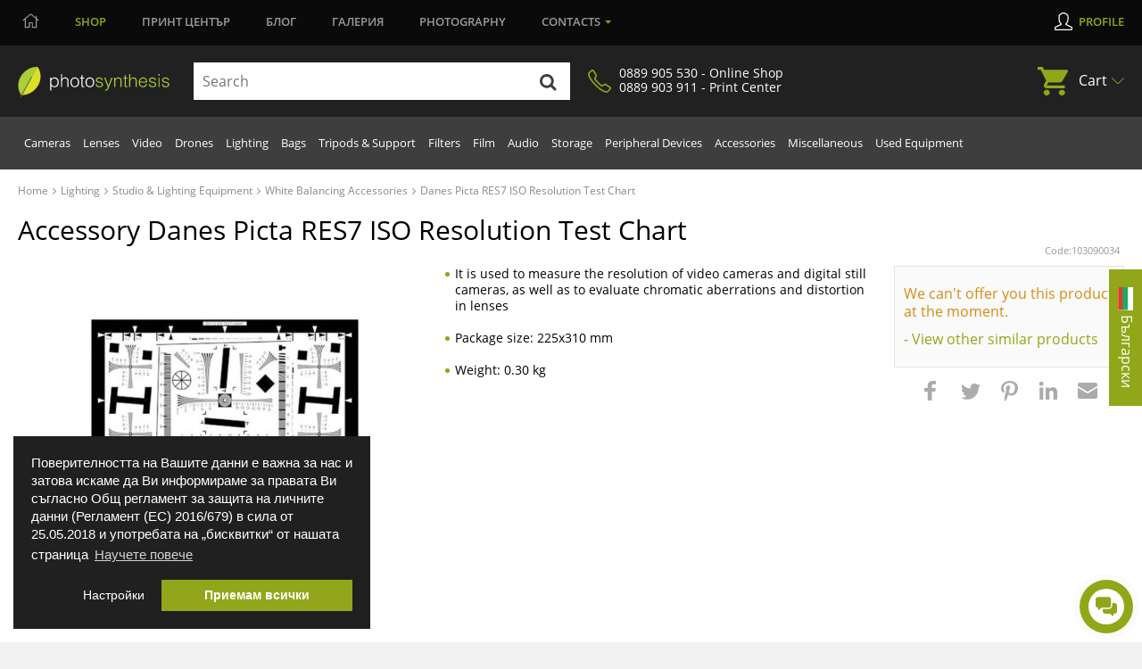

--- FILE ---
content_type: text/html; charset=utf-8
request_url: https://magazin.photosynthesis.bg/en/69662-aksesoar-danes-picta-res7-iso-resolution.html
body_size: 36294
content:
<!DOCTYPE HTML> <!--[if lt IE 7]><html class="no-js lt-ie9 lt-ie8 lt-ie7" lang="en-US"><![endif]--> <!--[if IE 7]><html class="no-js lt-ie9 lt-ie8 ie7" lang="en-US"><![endif]--> <!--[if IE 8]><html class="no-js lt-ie9 ie8" lang="en-US"><![endif]--> <!--[if gt IE 8]><html class="no-js ie9" lang="en-US"><![endif]--><html lang="en-US"><head><meta http-equiv="content-type" content="text/html; charset=utf-8" /> <script>window.dataLayer = window.dataLayer || [];
		function gtag() { dataLayer.push(arguments); }
		gtag('consent', 'default', {
			'ad_user_data': 'denied',
			'ad_personalization': 'denied',
			'ad_storage': 'denied',
			'analytics_storage': 'denied',
			'wait_for_update': 500,
		});
		dataLayer.push({'gtm.start': new Date().getTime(), 'event': 'gtm.js'});
		  window.fbAsyncInit = function() {
			FB.init({
			  appId      : '876697297788229',
			  xfbml      : true,
			  version    : 'v2.8'
			});
		  };

		  (function(d, s, id){
			 var js, fjs = d.getElementsByTagName(s)[0];
			 if (d.getElementById(id)) {return;}
			 js = d.createElement(s); js.id = id;
			 js.src = "//connect.facebook.net/en_US/sdk.js";
			 fjs.parentNode.insertBefore(js, fjs);
		   }(document, 'script', 'facebook-jssdk'));
		   
			function signOut() {
				var auth2 = gapi.auth2.getAuthInstance();
					auth2.signOut().then(function () {
					console.log('User signed out.');
				});
			}
			function onLoad() {
				gapi.load('auth2', function() {
					gapi.auth2.init();
				});
			}</script> <script src="https://apis.google.com/js/platform.js" async defer></script> <meta name="google-signin-client_id" content="997793006612-cbg1irdft2cfq8l6bku4h528gn2vrjeg.apps.googleusercontent.com"><title>Accessory Danes Picta RES7 ISO Resolution Test Chart | PhotoSynthesis</title><link rel="canonical" href="https://magazin.photosynthesis.bg/en/69662-aksesoar-danes-picta-res7-iso-resolution.html" /><meta name="description" content="Accessory Danes Picta RES7 ISO Resolution Test Chart on the price of 21.99 €. Specialized store with excellent prices and consultation. Free" /> <script type="application/ld+json">{
						"@context": "https://schema.org",
						"@type": "Product",
						"name": "Accessory Accessory Danes Picta RES7 ISO Resolution Test Chart | PhotoSynthesis",
						"is_bundle": "no",
						"image": [
							"https://magazin.photosynthesis.bg/203597-large_default/aksesoar-danes-picta-res7-iso-resolution.jpg","https://magazin.photosynthesis.bg/203588-large_default/aksesoar-danes-picta-res7-iso-resolution.jpg","https://magazin.photosynthesis.bg/203593-large_default/aksesoar-danes-picta-res7-iso-resolution.jpg"						],
						"description": "",
						"sku": "103090034",
						"mpn": "27017",						"brand": {
							"@type": "Brand",
							"name": "Danes Picta",
							"logo": "https://magazin.photosynthesis.bg/img/m/271.jpg"
						},
						"offers": {
							"@type": "Offer",
							"url": "https://magazin.photosynthesis.bg/en/69662-aksesoar-danes-picta-res7-iso-resolution.html",
							"priceCurrency": "BGN",
							"hasMerchantReturnPolicy": { "@type": "MerchantReturnPolicy", "returnPolicyCategory": "https://schema.org/Refund", "merchantReturnDays": 14, "returnFees": "FreeReturn","applicableCountry": "BG" },
							"price": "21.99",
							"priceValidUntil": "2026-01-24",
							"shippingDetails": { "@type": "OfferShippingDetails", "shippingRate": { "@type": "MonetaryAmount", "value": "6.00", "currency": "BGN" }, "deliveryTime": { "@type": "ShippingDeliveryTime", "handlingTime": { "@type": "QuantitativeValue", "minValue": 1, "maxValue": 2, "unitCode": "DAY" }, "transitTime": { "@type": "QuantitativeValue", "minValue": 1, "maxValue": 3, "unitCode": "DAY" } }, "shippingDestination": { "@type": "DefinedRegion", "addressCountry": "BG" } },
							"itemCondition": "https://schema.org/NewCondition",
							"availability": "https://schema.org/PreOrder"
						}
					}</script> <script data-keepinline="true">var ajaxGetProductUrl = '//magazin.photosynthesis.bg/en/module/cdc_googletagmanager/async';
    var ajaxShippingEvent = 1;
    var ajaxPaymentEvent = 1;

/* datalayer */
dataLayer = window.dataLayer || [];
    let cdcDatalayer = {"pageCategory":"product","event":"view_item","ecommerce":{"currency":"EUR","items":[{"item_name":"RES7 ISO Resolution Test Chart","item_id":"69662","price":"21.99","price_tax_exc":"21.99","item_brand":"Danes Picta","item_category":"Lighting","item_category2":"Studio & Lighting Equipment","item_category3":"White Balancing Accessories","quantity":1}]},"userLogged":0,"userId":"guest_315314","google_tag_params":{"ecomm_pagetype":"product","ecomm_prodid":"69662","ecomm_totalvalue":21.99,"ecomm_category":"White Balancing Accessories","ecomm_totalvalue_tax_exc":21.99}};
    dataLayer.push(cdcDatalayer);

/* call to GTM Tag */
(function(w,d,s,l,i){w[l]=w[l]||[];w[l].push({'gtm.start':
new Date().getTime(),event:'gtm.js'});var f=d.getElementsByTagName(s)[0],
j=d.createElement(s),dl=l!='dataLayer'?'&l='+l:'';j.async=true;j.src=
'https://www.googletagmanager.com/gtm.js?id='+i+dl;f.parentNode.insertBefore(j,f);
})(window,document,'script','dataLayer','GTM-KSB54CK');

/* async call to avoid cache system for dynamic data */
dataLayer.push({
  'event': 'datalayer_ready'
});</script> <meta name="robots" content="index,follow" /><meta name="viewport" content="width=device-width, minimum-scale=0.25, maximum-scale=1.6, initial-scale=1.0" /><meta name="apple-mobile-web-app-capable" content="yes" /><meta property="og:title" content="Accessory Danes Picta RES7 ISO Resolution Test Chart"/><meta property="og:site_name" content="Photosynthesis"/><meta property="og:type" content="website" /><meta property="fb:app_id" content="876697297788229"/><meta property="og:image" content="https://magazin.photosynthesis.bg/203597-large_default/aksesoar-danes-picta-res7-iso-resolution.jpg"/><meta property="og:description" content="Accessory Danes Picta RES7 ISO Resolution Test Chart on the price of 21.99 €. Specialized store with excellent prices and consultation. Free"/><meta property="og:url" content="https://magazin.photosynthesis.bg/en/69662-aksesoar-danes-picta-res7-iso-resolution.html" /><meta name="twitter:card" content="summary"><meta name="twitter:site" content="Photosynthesis"><meta name="twitter:title" content="Accessory Danes Picta RES7 ISO Resolution Test Chart" /><meta name="twitter:description" content="Accessory Danes Picta RES7 ISO Resolution Test Chart on the price of 21.99 €. Specialized store with excellent prices and consultation. Free" /><meta name="twitter:creator" content="Photosynthesis" /><link rel="icon" href="/img/favicon.ico?2702006651" /><link rel="shortcut icon" href="/img/favicon.ico?2702006651" /><link rel="stylesheet" href="/themes/photosynthesis/css/global.css?v=570" type="text/css" media="all" /><link rel="stylesheet" href="/themes/photosynthesis/css/magnific.css?v=570" type="text/css" media="all" /><link rel="stylesheet" href="/js/jquery/plugins/fancybox/jquery.fancybox.css?v=570" type="text/css" media="all" /><link rel="stylesheet" href="/modules/themeconfigurator/css/hooks.css?v=570" type="text/css" media="all" /><link rel="stylesheet" href="/themes/photosynthesis/css/modules/blockwishlist/blockwishlist.css?v=570" type="text/css" media="all" /><link rel="stylesheet" href="/modules/boricapayment/views/css/boricapayment.css?v=570" type="text/css" media="all" /><link rel="stylesheet" href="/modules/epay/views/css/epay.css?v=570" type="text/css" media="all" /><link rel="stylesheet" href="/modules/advancedeucompliance/views/css/aeuc_front.css?v=570" type="text/css" media="all" /><link rel="stylesheet" href="/js/jquery/plugins/autocomplete/jquery.autocomplete.css?v=570" type="text/css" media="all" /><link rel="stylesheet" href="/modules/econt/econt.css?v=570" type="text/css" media="all" /><link rel="stylesheet" href="/modules/prestapopup/css/prestapopup.css?v=570" type="text/css" media="all" /><link rel="stylesheet" href="/modules/transpress/views/css/transpress.css?v=570" type="text/css" media="all" /><link rel="stylesheet" href="/modules/speedy/speedy.css?v=570" type="text/css" media="all" /><link rel="stylesheet" href="/modules/speedy/js/themes/base/jquery.ui.autocomplete.css?v=570" type="text/css" media="all" /><link rel="stylesheet" href="/modules/speedy/js/themes/base/jquery.ui.core.css?v=570" type="text/css" media="all" /><link rel="stylesheet" href="/modules/speedy/js/themes/base/jquery.ui.menu.css?v=570" type="text/css" media="all" /><link rel="stylesheet" href="/modules/googletranslate/views/css/googletranslate.css?v=570" type="text/css" media="all" /><link rel="stylesheet" href="/modules/arcontactus/views/css/jquery.contactus.min.css?v=570" type="text/css" media="all" /><link rel="stylesheet" href="/modules/arcontactus/views/css/generated-desktop.css?v=570" type="text/css" media="all" /><link rel="stylesheet" href="/modules/rbbpayment/views/css/rbbpayment.css?v=570" type="text/css" media="all" /> <script type="text/javascript">var CUSTOMIZE_TEXTFIELD = 1;
var PS_CATALOG_MODE = false;
var added_to_wishlist = 'The product was successfully added to your wishlist.';
var ajax_allowed = true;
var ajaxsearch = true;
var allowBuyWhenOutOfStock = true;
var attribute_anchor_separator = '-';
var attributesCombinations = [];
var availableLaterValue = '';
var availableNowValue = '';
var baseDir = 'https://magazin.photosynthesis.bg/';
var baseUri = 'https://magazin.photosynthesis.bg/';
var blocksearch_type = 'top';
var contentOnly = false;
var currency = {"id":2,"name":"Euro","iso_code":"EUR","iso_code_num":"978","sign":"\u20ac","blank":"1","conversion_rate":"0.511292","deleted":"0","format":"2","decimals":"1","active":"1","prefix":"","suffix":" \u20ac","id_shop_list":null,"force_id":false};
var currencyBlank = 1;
var currencyFormat = 2;
var currencyRate = 1;
var currencySign = '€';
var currentDate = '2026-01-23 00:44:23';
var customerGroupWithoutTax = false;
var customizationFields = false;
var customizationId = null;
var customizationIdMessage = 'Customization #';
var default_eco_tax = 0;
var delete_txt = 'Delete';
var displayList = false;
var displayPrice = 0;
var doesntExist = 'This combination does not exist for this product. Please select another combination.';
var doesntExistNoMore = 'This product is no longer in stock';
var doesntExistNoMoreBut = 'with those attributes but is available with others.';
var ecotaxTax_rate = 0;
var fieldRequired = 'Please fill in all the required fields before saving your customization.';
var freeProductTranslation = 'Free!';
var freeShippingTranslation = 'Free shipping!';
var generated_date = 1769121863;
var groupReduction = 0;
var hasDeliveryAddress = false;
var highDPI = false;
var idDefaultImage = 203597;
var id_lang = 2;
var id_product = 69662;
var img_dir = 'https://magazin.photosynthesis.bg/themes/photosynthesis/img/';
var img_prod_dir = 'https://magazin.photosynthesis.bg/img/p/';
var img_ps_dir = 'https://magazin.photosynthesis.bg/img/';
var instantsearch = false;
var isGuest = 0;
var isLogged = 0;
var isMobile = false;
var jqZoomEnabled = false;
var loggin_required = 'You must be logged in to manage your wishlist.';
var maxQuantityToAllowDisplayOfLastQuantityMessage = 3;
var minimalQuantity = 1;
var mywishlist_url = 'https://magazin.photosynthesis.bg/en/module/blockwishlist/mywishlist';
var noTaxForThisProduct = true;
var oosHookJsCodeFunctions = [];
var page_name = 'product';
var priceDisplayMethod = 0;
var priceDisplayPrecision = 2;
var productAvailableForOrder = true;
var productBasePriceTaxExcl = 21.99;
var productBasePriceTaxExcluded = 21.99;
var productBasePriceTaxIncl = 21.99;
var productHasAttributes = false;
var productPrice = 21.99;
var productPriceTaxExcluded = 21.99;
var productPriceTaxIncluded = 21.99;
var productPriceWithoutReduction = 21.99;
var productReference = '103090034';
var productShowPrice = true;
var productUnitPriceRatio = 0;
var product_fileButtonHtml = 'Choose File';
var product_fileDefaultHtml = 'No file selected';
var product_specific_price = [];
var quantitiesDisplayAllowed = false;
var quantityAvailable = 0;
var quickView = false;
var reduction_percent = 0;
var reduction_price = 0;
var removingLinkText = 'remove this product from my cart';
var roundMode = 2;
var specific_currency = false;
var specific_price = 0;
var static_token = 'fa97871216ce35be2cb8be6d491e63c5';
var stock_management = 1;
var taxRate = 0;
var toBeDetermined = 'To be determined';
var token = 'fa97871216ce35be2cb8be6d491e63c5';
var uploading_in_progress = 'Uploading in progress, please be patient.';
var usingSecureMode = true;
var wishlistProductsIds = false;</script> <script src="/js/jquery/jquery-1.11.0.min.js?v=570"></script> <script src="/js/jquery/jquery-migrate-1.2.1.min.js?v=570"></script> <script src="/themes/photosynthesis/js/scripts/jquery-ui.min.js?v=570"></script> <script src="/themes/photosynthesis/js/iframeResizer.min.js?v=570"></script> <script src="/themes/photosynthesis/js/scripts/jquery.mCustomScrollbar.concat.min.js?v=570"></script> <script src="/themes/photosynthesis/js/scripts/owl.carousel.js?v=570"></script> <script src="/themes/photosynthesis/js/scripts/jquery.scrollto.js?v=570"></script> <script src="/themes/photosynthesis/js/scripts/magnific.js?v=570"></script> <script src="/themes/photosynthesis/js/scripts/app.js?v=570"></script> <script src="/js/jquery/plugins/fancybox/jquery.fancybox.js?v=570"></script> <script src="/js/jquery/plugins/jquery.easing.js?v=570"></script> <script src="/js/tools.js?v=570"></script> <script src="/js/validate.js?v=570"></script> <script src="/themes/photosynthesis/js/global.js?v=570"></script> <script src="/themes/photosynthesis/js/autoload/10-bootstrap.min.js?v=570"></script> <script src="/themes/photosynthesis/js/autoload/15-jquery.total-storage.min.js?v=570"></script> <script src="/themes/photosynthesis/js/modules/blockcart/ajax-cart.js?v=570"></script> <script src="/themes/photosynthesis/js/modules/blocknewsletter/blocknewsletter.js?v=570"></script> <script src="/themes/photosynthesis/js/modules/blockwishlist/js/ajax-wishlist.js?v=570"></script> <script src="/js/jquery/plugins/autocomplete/jquery.autocomplete.js?v=570"></script> <script src="/modules/transpress/views/js/transpress.js?v=570"></script> <script src="/modules/speedy/js/jquery.ui.core.min.js?v=570"></script> <script src="/modules/speedy/js/jquery.ui.widget.min.js?v=570"></script> <script src="/modules/speedy/js/jquery.ui.position.min.js?v=570"></script> <script src="/modules/speedy/js/jquery.ui.autocomplete.min.js?v=570"></script> <script src="/modules/speedy/js/proceedWithPayment.js?v=570"></script> <script src="/modules/speedy/js/jquery.ui.menu.min.js?v=570"></script> <script src="/modules/googletranslate/views/js/googletranslate.js?v=570"></script> <script src="/modules/arcontactus/views/js/jquery.contactus.min.js?v=570"></script> <script src="/modules/arcontactus/views/js/scripts.js?v=570"></script> <script src="/modules/cdc_googletagmanager/views/js/ajaxdatalayer.js?v=570"></script> <script>$(document).ready(function() {
				$('.ajax_cart_shipping_cost').parent().hide();
			});</script> <script async src="https://www.googletagmanager.com/gtag/js?id=AW-1026697471"></script> <script>window.dataLayer = window.dataLayer || [];
				function gtag(){dataLayer.push(arguments);}
				gtag('js', new Date());
				gtag('config', 'AW-1026697471');
				gtag('config', 'UA-11917196-1');
				function add2cart(price) { 
					gtag('event', 'conversion', { 'send_to': 'AW-1026697471/76tNCJTD6f8BEP_RyOkD', 'value': price, 'currency': 'BGN'}); 
				} 
				function gtag_report_conversion(url,price) { 
					var callback = function () {
							if (typeof(url) != 'undefined') { 
								//window.location = url; 
							} 
						}; 
					gtag('event', 'conversion', { 'send_to': 'AW-1026697471/LxE3CJ7B6f8BEP_RyOkD', 'value': price, 'currency': 'BGN', 'event_callback': callback }); 
					return false; 
				}</script> </head><body id="product" class=" product product-69662 product-aksesoar-danes-picta-res7-iso-resolution category-820 category-white-balancing-accessories hide-left-column hide-right-column lang_en"> <noscript><iframe src="https://www.googletagmanager.com/ns.html?id=GTM-KSB54CK" height="0" width="0" style="display:none;visibility:hidden"></iframe></noscript><div id="leasing_popup_holder" ></div> <header class="header clearfix"><div class="toggle-btn"> <span></span> <span></span> <span></span></div> <nav class="top-nav"><div class="container"><ul class="main-menu clearfix"><li style="margin-left:5px;"> <a href="https://photosynthesis.bg"> <svg width="19" height="17" viewBox="0 0 19 17" fill="none" xmlns="http://www.w3.org/2000/svg"> <path d="M18.3945 7.33594L16.25 5.57812V2.83594C16.25 2.73047 16.1445 2.625 16.0391 2.625H15.3359C15.1953 2.625 15.125 2.73047 15.125 2.83594V4.66406L10.2031 0.65625C9.99219 0.480469 9.74609 0.410156 9.5 0.410156C9.21875 0.410156 8.97266 0.480469 8.76172 0.65625L0.605469 7.33594C0.535156 7.37109 0.5 7.44141 0.5 7.54688C0.5 7.61719 0.5 7.6875 0.535156 7.72266L0.886719 8.14453C0.957031 8.21484 1.02734 8.25 1.13281 8.25C1.20312 8.25 1.23828 8.25 1.30859 8.17969L2.75 7.01953V15.5625C2.75 15.8789 2.99609 16.125 3.3125 16.125H7.8125C8.09375 16.125 8.375 15.8789 8.375 15.5625V11.0625H10.625V15.5625C10.625 15.8789 10.8711 16.125 11.1875 16.125H15.6875C15.9688 16.125 16.25 15.8789 16.25 15.5625V7.01953L17.6562 8.17969C17.7266 8.25 17.7617 8.25 17.832 8.25C17.9375 8.25 18.0078 8.21484 18.0781 8.14453L18.4297 7.72266C18.4648 7.6875 18.4648 7.61719 18.4648 7.54688C18.4648 7.44141 18.4297 7.37109 18.3945 7.33594ZM15.0898 15L11.7148 15.0352V10.5C11.7148 10.2188 11.4688 9.9375 11.1875 9.9375H7.8125H7.77734C7.49609 9.9375 7.21484 10.1836 7.21484 10.5V15H3.875V6.10547L9.5 1.5L15.125 6.10547L15.0898 15Z" fill="#9B9B9B"></path> </svg> </a></li><li class="active"><a href="https://magazin.photosynthesis.bg/en/" class="active">Shop</a></li><li><a href="https://www.printcenter.bg/">Принт<span class="nomobile"> център</span></a></li><li class="magazine lvl1"><a href="https://photosynthesis.bg/aktualno.html">Блог</a></li><li><a href="https://photosynthesis.bg/spisanie/sabitia/izlozhbi.html">Галерия</a></li><li class="photo lvl1"><a href="https://photosynthesis.bg/gallery/izbrano.html">Photography</a></li><li class="dropdown"><a href="#">Contacts</a><ul><li> <span>Online Shop</span><ul><li><a href="/en/contact-us">Email us</a></li><li><a href="#">0889 905 530</a></li><li>Working days:<br /> 10:30 - 18:00</li></ul></li><li> <a class="static-page" href="https://magazin.photosynthesis.bg/en/content/8-magazin_photosynthesis_sofia?iframed=1" title="ФотоСинтезис София"> PhotoSynthesis Sofia </a></li><li> <a class="static-page" href="https://magazin.photosynthesis.bg/en/content/9-magazin_photosynthesis_varna?iframed=1" title="ФотоСинтезис Варна"> PhotoSynthesis Varna </a></li><li> <a class="static-page" href="https://magazin.photosynthesis.bg/en/content/10-pechatni-uslugi?iframed=1" title="Принт Център"> Print Centre </a></li><li> <a class="static-page" href="https://magazin.photosynthesis.bg/en/content/11-okazion?iframed=1" title="Оказион ФотоСинтезис "> Used Equipment PhotoSynthesis </a></li><li> <a class="static-page" href="https://magazin.photosynthesis.bg/en/content/18-obshtnost-photosynthesis?iframed=1" title="За PhotoSynthesis"> About PhotoSynthesis </a></li></ul></li></ul><ul class="profile-menu"><li><a class="login" id="show_popup" href="#" rel="nofollow" title="Log in to your customer account">Profile</a></li></ul></div></nav> <nav class="nav-form"><div class="container"> <a class="logo" href="https://magazin.photosynthesis.bg/en/" title="PhotoSynthesis"> <img class="svg" src="/themes/photosynthesis/img/logo.svg" alt="PhotoSynthesis" /> </a><form id="searchbox" method="get" action="//magazin.photosynthesis.bg/en/search" > <input type="hidden" name="controller" value="search" /> <input type="hidden" name="orderby" value="position" /> <input type="hidden" name="orderway" value="desc" /><div class="input-group"> <input type="text" id="search_query_top" name="search_query" autocomplete="off" placeholder="Search" value="" class="search_query input-element" /> <button type="submit" name="submit_search" class="src-btn"><img src="/themes/photosynthesis/img/search-icon.svg" class="svg" alt="Search" /></button></div></form><a href="#" class="synthesis-trust"><i class="icon"><img src="/themes/photosynthesis/img/phone-icon.png" alt="Phone Number" /></i><span>0889 905 530 - Online Shop<br />0889 903 911 - Print Center</span></a><ul class="cart"><li class="dropdown"> <a href="https://magazin.photosynthesis.bg/en/quick-order">Cart <span class="ajax_cart_quantity unvisible">(0)</span></a><ul class="cart_block cart_block_list black-bg" ><li class="products" style="display:none;"><div class="products_in_cart"></div><div class="cart-final"><div class="final-price">Total: <b><span class="cart_block_total"><b>0,00</b> € / <span class="euro-price"><b>0,00</b> лв.</span></span></b></div><div class="buttons clearfix"> <a href="https://magazin.photosynthesis.bg/en/quick-order" title="Proceed to checkout" rel="nofollow" class="btn btn-left">View cart</a> <a href="https://magazin.photosynthesis.bg/en/quick-order?step=1" title="Proceed to checkout" rel="nofollow" class="btn">Order</a></div></div></li><li class="no-products" ><div><p>Your cart is empty</p></div></li></ul></li></ul><div id="layer_cart"><div class="clearfix"><div class="layer_cart_product col-xs-12 col-md-12"> <span class="cross" title="Close window"></span> <span class="title"> <i class="icon-check"></i>Product successfully added to your shopping cart </span><div class="product-image-container layer_cart_img"></div><div class="layer_cart_product_info"> <span id="layer_cart_product_title" class="product-name"></span><div> <strong class="dark">Quantity:</strong> <span id="layer_cart_product_quantity"></span></div><div> <strong class="dark">Total:</strong> <span id="layer_cart_product_price"></span></div></div><div class="cleaner"></div><div class="promotion_banner" id="promotion_banner"></div></div><div class="layer_cart_cart col-xs-12 col-md-12"> <span class="title"> <span class="ajax_cart_product_txt_s unvisible"> There are <span class="ajax_cart_quantity">0</span> items in your cart. </span> <span class="ajax_cart_product_txt "> There is 1 item in your cart. </span> </span><div class="layer_cart_row"> <br /> <strong class="dark main"> You pay: </strong> <span class="ajax_block_products_total main"> </span> <br /></div><div class="button-container"> <span class="continue btn btn-default button exclusive-medium" title="Continue shopping"> <span> <i class="icon-chevron-left left"></i>Continue shopping </span> </span> <a class="btn btn-default button button-medium gotocheckout" href="https://magazin.photosynthesis.bg/en/quick-order" title="Proceed to checkout" rel="nofollow"> <span> Proceed to checkout<i class="icon-chevron-right right"></i> </span> </a></div></div></div><div class="crossseling"></div></div><div class="layer_cart_overlay"></div></div> </nav> <nav class="sub-nav"><div class="container"><ul class="nav clearfix"><li class="top-link " ><a href="https://magazin.photosynthesis.bg/en/20-cameras" title=" Cameras"> Cameras</a><div class="dropdown-menu"><div class="left-box" ><div class="thumbs"><div class="thumbs-box" style="width:20%;"> <a href="https://magazin.photosynthesis.bg/en/348-mirrorless-system-cameras" class="img-box"><img loading="lazy" src="/img/c/348-medium_default.jpg" alt=" Mirrorless cameras with replaceable optics" title=" Mirrorless cameras with replaceable optics" /></a><h3><a href="https://magazin.photosynthesis.bg/en/348-mirrorless-system-cameras"> Mirrorless cameras with replaceable optics</a></h3></div><div class="thumbs-box" style="width:20%;"> <a href="https://magazin.photosynthesis.bg/en/21-dslr-cameras" class="img-box"><img loading="lazy" src="/img/c/21-medium_default.jpg" alt=" DSLR cameras" title=" DSLR cameras" /></a><h3><a href="https://magazin.photosynthesis.bg/en/21-dslr-cameras"> DSLR cameras</a></h3></div><div class="thumbs-box" style="width:20%;"> <a href="https://magazin.photosynthesis.bg/en/45-compact-cameras" class="img-box"><img loading="lazy" src="/img/c/45-medium_default.jpg" alt=" Compact cameras" title=" Compact cameras" /></a><h3><a href="https://magazin.photosynthesis.bg/en/45-compact-cameras"> Compact cameras</a></h3></div><div class="thumbs-box" style="width:20%;"> <a href="https://magazin.photosynthesis.bg/en/290-medium-format-cameras" class="img-box"><img loading="lazy" src="/img/c/290-medium_default.jpg" alt=" Medium format cameras" title=" Medium format cameras" /></a><h3><a href="https://magazin.photosynthesis.bg/en/290-medium-format-cameras"> Medium format cameras</a></h3></div><div class="thumbs-box" style="width:20%;"> <a href="https://magazin.photosynthesis.bg/en/975-full-frame-cameras" class="img-box"><img loading="lazy" src="/img/c/975-medium_default.jpg" alt="Full-frame Cameras" title="Full-frame Cameras" /></a><h3><a href="https://magazin.photosynthesis.bg/en/975-full-frame-cameras">Full-frame Cameras</a></h3></div></div><div class="title"><h3>More in</h3></div><ul class="clearfix"><li><a title="instant-cameras" href="https://magazin.photosynthesis.bg/en/775-instant-cameras">Instant Film Cameras</a></li><li><a title="film-cameras" href="https://magazin.photosynthesis.bg/en/464-film-cameras">Film Cameras</a></li><li><a title="time-lpse-cameras-photo-traps" href="https://magazin.photosynthesis.bg/en/762-time-lpse-cameras-photo-traps"> Time Lpse Cameras & Photo traps</a></li><li><a title="lenses" href="https://magazin.photosynthesis.bg/en/23-lenses"> Lenses</a></li><li><a title="on-camera-flashes" href="https://magazin.photosynthesis.bg/en/33-on-camera-flashes">On Camera Flashes</a></li><li><a title="tripods-support" href="https://magazin.photosynthesis.bg/en/38-tripods-support">Tripods & Support</a></li><li><a title="camera-gimbals" href="https://magazin.photosynthesis.bg/en/809-camera-gimbals">Camera Gimbals</a></li><li><a title="bags" href="https://magazin.photosynthesis.bg/en/39-bags">Bags</a></li><li><a title="microphones" href="https://magazin.photosynthesis.bg/en/802-microphones">Microphones</a></li><li><a title="camera-accesories" href="https://magazin.photosynthesis.bg/en/423-camera-accesories">Camera Accesories</a></li><li><a title="filters" href="https://magazin.photosynthesis.bg/en/491-filters">Filters </a></li><li><a title="storage" href="https://magazin.photosynthesis.bg/en/155-storage">Storage</a></li></ul><a href="https://magazin.photosynthesis.bg/en/20-cameras" class="view-all">show all</a></div><div class="right-box"><div id="menu-slider_20" class="small_little_slider menu-slider_20"><div class="owl-box"><a title=" Get selected Sony products with up to 2500 BGN / 1278.23 € discount till 31.01.2026" href="https://magazin.photosynthesis.bg/bg/promotion/280-specialni-oferti-za-sony"><img loading="lazy" src="https://magazin.photosynthesis.bg/upload/slides/5282239-1280x720.jpg" alt=" Get selected Sony products with up to 2500 BGN / 1278.23 € discount till 31.01.2026" class="slider-img" /></a></div></div><div class="dropdown-news"><div class="news-box"><div class="img-box"><a title="Новият фотоапарат Ricoh GR IV Monochrome – компактен модел, фокусиран върху черно‑бялата фотография" href="/bg/content/37-statia?url=nov-fotoaparat-ricoh-gr-iv-monochrome"><img loading="lazy" alt="Новият фотоапарат Ricoh GR IV Monochrome – компактен модел, фокусиран върху черно‑бялата фотография" src="https://photosynthesis.bg/uploads/article_icons/125/f6a7bc58eca5f562a77b7bd31d165f02.jpg" /></a></div><div class="news-info"><h3><a title="Новият фотоапарат Ricoh GR IV Monochrome – компактен модел, фокусиран върху черно‑бялата фотография" href="/bg/content/37-statia?url=nov-fotoaparat-ricoh-gr-iv-monochrome">Новият фотоапарат Ricoh GR IV Monochrome – компактен модел, фокусиран върху черно‑бялата фотография</a></h3><div class="date">15.01.2026 - <span>0 Kоментара</span></div></div></div><div class="news-box"><div class="img-box"><a title="Камерата - продължение на мисълта | Лекция с Благовеста Филипова и Canon EOS R6 III / 15.01.2026 г./ 14:00 - 20:00 часа / Фотоси" href="/bg/content/37-statia?url=kamerata-prodalzhenie-na-misalta"><img loading="lazy" alt="Камерата - продължение на мисълта | Лекция с Благовеста Филипова и Canon EOS R6 III / 15.01.2026 г./ 14:00 - 20:00 часа / Фотоси" src="https://photosynthesis.bg/uploads/article_icons/125/321054481363e3c36526665748ff3617.jpg" /></a></div><div class="news-info"><h3><a title="Камерата - продължение на мисълта | Лекция с Благовеста Филипова и Canon EOS R6 III / 15.01.2026 г./ 14:00 - 20:00 часа / Фотоси" href="/bg/content/37-statia?url=kamerata-prodalzhenie-na-misalta">Камерата - продължение на мисълта | Лекция с Благовеста Филипова и Canon EOS R6 III / 15.01.2026 г./ 14:00 - 20:00 часа / Фотоси</a></h3><div class="date">06.01.2026 - <span>0 Kоментара</span></div></div></div></div></div></div></li><li class="top-link " ><a href="https://magazin.photosynthesis.bg/en/23-lenses" title=" Lenses"> Lenses</a><div class="dropdown-menu"><div class="left-box" ><div class="thumbs"><div class="thumbs-box" style="width:20%;"> <a href="https://magazin.photosynthesis.bg/en/413-dslr-lenses" class="img-box"><img loading="lazy" src="/img/c/413-medium_default.jpg" alt=" DSLR camera lenses" title=" DSLR camera lenses" /></a><h3><a href="https://magazin.photosynthesis.bg/en/413-dslr-lenses"> DSLR camera lenses</a></h3></div><div class="thumbs-box" style="width:20%;"> <a href="https://magazin.photosynthesis.bg/en/412-mirrorless-system-lenses" class="img-box"><img loading="lazy" src="/img/c/412-medium_default.jpg" alt=" Lenses for mirrorless cameras" title=" Lenses for mirrorless cameras" /></a><h3><a href="https://magazin.photosynthesis.bg/en/412-mirrorless-system-lenses"> Lenses for mirrorless cameras</a></h3></div><div class="thumbs-box" style="width:20%;"> <a href="https://magazin.photosynthesis.bg/en/419-medium-format-lenses" class="img-box"><img loading="lazy" src="/img/c/419-medium_default.jpg" alt=" Lenses for mid-size cameras" title=" Lenses for mid-size cameras" /></a><h3><a href="https://magazin.photosynthesis.bg/en/419-medium-format-lenses"> Lenses for mid-size cameras</a></h3></div><div class="thumbs-box" style="width:20%;"> <a href="https://magazin.photosynthesis.bg/en/581-cinema-video-lenses" class="img-box"><img loading="lazy" src="/img/c/581-medium_default.jpg" alt=" Cinema and video lenses" title=" Cinema and video lenses" /></a><h3><a href="https://magazin.photosynthesis.bg/en/581-cinema-video-lenses"> Cinema and video lenses</a></h3></div><div class="thumbs-box" style="width:20%;"> <a href="https://magazin.photosynthesis.bg/en/779-special-effects-lenses" class="img-box"><img loading="lazy" src="/img/c/779-medium_default.jpg" alt=" Special Effect Lenses" title=" Special Effect Lenses" /></a><h3><a href="https://magazin.photosynthesis.bg/en/779-special-effects-lenses"> Special Effect Lenses</a></h3></div></div><div class="title"><h3>More in</h3></div><ul class="clearfix"><li><a title="lens-converters" href="https://magazin.photosynthesis.bg/en/43-lens-converters">Lens Converters</a></li><li><a title="lens-cases-pouches" href="https://magazin.photosynthesis.bg/en/109-lens-cases-pouches"> Cases and lens protectors</a></li><li><a title="lens-accessories" href="https://magazin.photosynthesis.bg/en/223-lens-accessories">Lens Accessories</a></li><li><a title="lens-hoods" href="https://magazin.photosynthesis.bg/en/224-lens-hoods">Lens Hoods</a></li><li><a title="optics-cleaning" href="https://magazin.photosynthesis.bg/en/232-optics-cleaning"> Cleaning lenses</a></li><li><a title="filters" href="https://magazin.photosynthesis.bg/en/491-filters">Filters </a></li><li><a title="lens-adapters" href="https://magazin.photosynthesis.bg/en/633-lens-adapters">Lens Adapters</a></li><li><a title="lens-caps" href="https://magazin.photosynthesis.bg/en/788-lens-caps">Lens Caps</a></li></ul><a href="https://magazin.photosynthesis.bg/en/23-lenses" class="view-all">show all</a></div><div class="right-box"><div class="dropdown-news"><div class="news-box"><div class="img-box"><a title="Новият обектив NIKKOR Z 24‑105mm f/4‑7.1 - практичност и компактност" href="/bg/content/37-statia?url=nov-obektiv-nikon-nikkor-z-24-105mm-f4-71"><img loading="lazy" alt="Новият обектив NIKKOR Z 24‑105mm f/4‑7.1 - практичност и компактност" src="https://photosynthesis.bg/uploads/article_icons/125/0dfe69c6955c11b9a617a2a8c7554f41.jpg" /></a></div><div class="news-info"><h3><a title="Новият обектив NIKKOR Z 24‑105mm f/4‑7.1 - практичност и компактност" href="/bg/content/37-statia?url=nov-obektiv-nikon-nikkor-z-24-105mm-f4-71">Новият обектив NIKKOR Z 24‑105mm f/4‑7.1 - практичност и компактност</a></h3><div class="date">07.01.2026 - <span>0 Kоментара</span></div></div></div><div class="news-box"><div class="img-box"><a title="Новите обективи NIKKOR Z DX 16-50mm f/2.8 VR и 35mm f/1.7 – сериозен ангажимент към системата Nikon Z DX" href="/bg/content/37-statia?url=novi-obektivi-nikon-nikkor-z-dx-16-50-f28-vr-nikkor-z-dx-35mm-f17"><img loading="lazy" alt="Новите обективи NIKKOR Z DX 16-50mm f/2.8 VR и 35mm f/1.7 – сериозен ангажимент към системата Nikon Z DX" src="https://photosynthesis.bg/uploads/article_icons/125/94690ef83fffc81a97f8d2004ba83177.jpg" /></a></div><div class="news-info"><h3><a title="Новите обективи NIKKOR Z DX 16-50mm f/2.8 VR и 35mm f/1.7 – сериозен ангажимент към системата Nikon Z DX" href="/bg/content/37-statia?url=novi-obektivi-nikon-nikkor-z-dx-16-50-f28-vr-nikkor-z-dx-35mm-f17">Новите обективи NIKKOR Z DX 16-50mm f/2.8 VR и 35mm f/1.7 – сериозен ангажимент към системата Nikon Z DX</a></h3><div class="date">16.10.2025 - <span>0 Kоментара</span></div></div></div></div></div></div></li><li class="top-link " ><a href="https://magazin.photosynthesis.bg/en/95-video" title=" Video"> Video</a><div class="dropdown-menu"><div class="left-box" ><div class="thumbs"><div class="thumbs-box" style="width:20%;"> <a href="https://magazin.photosynthesis.bg/en/353-sports-action-cameras" class="img-box"><img loading="lazy" src="/img/c/353-medium_default.jpg" alt=" Action Cameras" title=" Action Cameras" /></a><h3><a href="https://magazin.photosynthesis.bg/en/353-sports-action-cameras"> Action Cameras</a></h3></div><div class="thumbs-box" style="width:20%;"> <a href="https://magazin.photosynthesis.bg/en/1013-prosumer-camcorders" class="img-box"><img loading="lazy" src="/img/c/1013-medium_default.jpg" alt="Prosumer Camcorders" title="Prosumer Camcorders" /></a><h3><a href="https://magazin.photosynthesis.bg/en/1013-prosumer-camcorders">Prosumer Camcorders</a></h3></div><div class="thumbs-box" style="width:20%;"> <a href="https://magazin.photosynthesis.bg/en/514-professional-camcorders" class="img-box"><img loading="lazy" src="/img/c/514-medium_default.jpg" alt="Professional Camcorders" title="Professional Camcorders" /></a><h3><a href="https://magazin.photosynthesis.bg/en/514-professional-camcorders">Professional Camcorders</a></h3></div><div class="thumbs-box" style="width:20%;"> <a href="https://magazin.photosynthesis.bg/en/502-cinema-cameras" class="img-box"><img loading="lazy" src="/img/c/502-medium_default.jpg" alt=" Cinema cameras" title=" Cinema cameras" /></a><h3><a href="https://magazin.photosynthesis.bg/en/502-cinema-cameras"> Cinema cameras</a></h3></div><div class="thumbs-box" style="width:20%;"> <a href="https://magazin.photosynthesis.bg/en/572-studio-cameras" class="img-box"><img loading="lazy" src="/img/c/572-medium_default.jpg" alt="Studio Cameras" title="Studio Cameras" /></a><h3><a href="https://magazin.photosynthesis.bg/en/572-studio-cameras">Studio Cameras</a></h3></div></div><div class="title"><h3>More in</h3></div><ul class="clearfix"><li><a title="vr-360" href="https://magazin.photosynthesis.bg/en/879-vr-360"> VR and 360 °</a></li><li><a title="web-cameras" href="https://magazin.photosynthesis.bg/en/1029-web-cameras">Web Cameras</a></li><li><a title="ptz-cameras" href="https://magazin.photosynthesis.bg/en/964-ptz-cameras"> PTZ cameras</a></li><li><a title="cinema-video-lenses" href="https://magazin.photosynthesis.bg/en/581-cinema-video-lenses"> Cinema and video lenses</a></li><li><a title="video-players" href="https://magazin.photosynthesis.bg/en/573-video-players"> Video recorders and monitors</a></li><li><a title="production" href="https://magazin.photosynthesis.bg/en/566-production"> Video capture and streaming</a></li><li><a title="signal-converters" href="https://magazin.photosynthesis.bg/en/563-signal-converters"> Video conversion and processing</a></li><li><a title="aerial-imaging" href="https://magazin.photosynthesis.bg/en/561-aerial-imaging"> Drones</a></li><li><a title="gimbals" href="https://magazin.photosynthesis.bg/en/804-gimbals">Gimbals</a></li><li><a title="dslr-video-supports-rigs" href="https://magazin.photosynthesis.bg/en/424-dslr-video-supports-rigs">DSLR Video Supports & Rigs</a></li><li><a title="camera-sliders" href="https://magazin.photosynthesis.bg/en/806-camera-sliders">Camera Sliders</a></li><li><a title="video-tripods" href="https://magazin.photosynthesis.bg/en/94-video-tripods">Video Tripods</a></li></ul><a href="https://magazin.photosynthesis.bg/en/95-video" class="view-all">show all</a></div><div class="right-box"><div class="dropdown-news"><div class="news-box"><div class="img-box"><a title="Insta360 X4 Air - леката категория в 360-градусовото 8К видео" href="/bg/content/37-statia?url=insta360-x4-air-olekotena-8k-360-gradusova-ekshan-kamera"><img loading="lazy" alt="Insta360 X4 Air - леката категория в 360-градусовото 8К видео" src="https://photosynthesis.bg/uploads/article_icons/125/7e202d359f7c3a986eb59369e01e06db.jpg" /></a></div><div class="news-info"><h3><a title="Insta360 X4 Air - леката категория в 360-градусовото 8К видео" href="/bg/content/37-statia?url=insta360-x4-air-olekotena-8k-360-gradusova-ekshan-kamera">Insta360 X4 Air - леката категория в 360-градусовото 8К видео</a></h3><div class="date">28.10.2025 - <span>0 Kоментара</span></div></div></div><div class="news-box"><div class="img-box"><a title="Новите екшън камери GoPro MAX2 и LIT HERO – 8K 360° видео и компактна 4K камера с вградено LED осветление" href="/bg/content/37-statia?url=nova-360-gradusa-ekshan-kamera-gopro-max2-i-kamera-s-osvetlenie-gopro-lit-hero"><img loading="lazy" alt="Новите екшън камери GoPro MAX2 и LIT HERO – 8K 360° видео и компактна 4K камера с вградено LED осветление" src="https://photosynthesis.bg/uploads/article_icons/125/b5c1a91ee3176bcb8b95ccdf1a632e25.jpg" /></a></div><div class="news-info"><h3><a title="Новите екшън камери GoPro MAX2 и LIT HERO – 8K 360° видео и компактна 4K камера с вградено LED осветление" href="/bg/content/37-statia?url=nova-360-gradusa-ekshan-kamera-gopro-max2-i-kamera-s-osvetlenie-gopro-lit-hero">Новите екшън камери GoPro MAX2 и LIT HERO – 8K 360° видео и компактна 4K камера с вградено LED осветление</a></h3><div class="date">26.09.2025 - <span>0 Kоментара</span></div></div></div></div></div></div></li><li class="top-link " ><a href="https://magazin.photosynthesis.bg/en/561-aerial-imaging" title=" Drones"> Drones</a><div class="dropdown-menu"><div class="left-box" style="width:100%;"><div class="thumbs"><div class="thumbs-box" style="width:50%;"> <a href="https://magazin.photosynthesis.bg/en/783-compact-drones" class="img-box"><img loading="lazy" src="/img/c/783-medium_default.jpg" alt="Compact Drones" title="Compact Drones" /></a><h3><a href="https://magazin.photosynthesis.bg/en/783-compact-drones">Compact Drones</a></h3></div><div class="thumbs-box" style="width:50%;"> <a href="https://magazin.photosynthesis.bg/en/785-advanced-drones" class="img-box"><img loading="lazy" src="/img/c/785-medium_default.jpg" alt="Advanced Drones" title="Advanced Drones" /></a><h3><a href="https://magazin.photosynthesis.bg/en/785-advanced-drones">Advanced Drones</a></h3></div></div><div class="title"><h3>More in</h3></div><ul class="clearfix"><li><a title="drone-propellers" href="https://magazin.photosynthesis.bg/en/732-drone-propellers">Drone Propellers</a></li><li><a title="drone-filters" href="https://magazin.photosynthesis.bg/en/734-drone-filters">Drone Filters</a></li><li><a title="drone-batteries-power-accessories" href="https://magazin.photosynthesis.bg/en/735-drone-batteries-power-accessories">Drone Batteries & Power Accessories</a></li><li><a title="drone-rc-connectivity" href="https://magazin.photosynthesis.bg/en/736-drone-rc-connectivity">Drone RC & Connectivity</a></li><li><a title="drone-backpacks-bags" href="https://magazin.photosynthesis.bg/en/737-drone-backpacks-bags">Drone Backpacks & Bags</a></li><li><a title="miscellaneous-drone-accessories" href="https://magazin.photosynthesis.bg/en/739-miscellaneous-drone-accessories">Miscellaneous Drone Accessories</a></li></ul><a href="https://magazin.photosynthesis.bg/en/561-aerial-imaging" class="view-all">show all</a></div></div></li><li class="top-link " ><a href="https://magazin.photosynthesis.bg/en/32-lighting" title="Lighting">Lighting</a><div class="dropdown-menu"><div class="left-box" ><div class="thumbs"><div class="thumbs-box" style="width:25%;"> <a href="https://magazin.photosynthesis.bg/en/35-studio-lighting" class="img-box"><img loading="lazy" src="/img/c/35-medium_default.jpg" alt="Studio Lighting" title="Studio Lighting" /></a><h3><a href="https://magazin.photosynthesis.bg/en/35-studio-lighting">Studio Lighting</a></h3></div><div class="thumbs-box" style="width:25%;"> <a href="https://magazin.photosynthesis.bg/en/65-continuous-lighting" class="img-box"><img loading="lazy" src="/img/c/65-medium_default.jpg" alt="Continuous Lighting" title="Continuous Lighting" /></a><h3><a href="https://magazin.photosynthesis.bg/en/65-continuous-lighting">Continuous Lighting</a></h3></div><div class="thumbs-box" style="width:25%;"> <a href="https://magazin.photosynthesis.bg/en/36-studio-lighting-equipment" class="img-box"><img loading="lazy" src="/img/c/36-medium_default.jpg" alt="Studio &amp; Lighting Equipment" title="Studio &amp; Lighting Equipment" /></a><h3><a href="https://magazin.photosynthesis.bg/en/36-studio-lighting-equipment">Studio & Lighting Equipment</a></h3></div><div class="thumbs-box" style="width:25%;"> <a href="https://magazin.photosynthesis.bg/en/33-on-camera-flashes" class="img-box"><img loading="lazy" src="/img/c/33-medium_default.jpg" alt="On Camera Flashes" title="On Camera Flashes" /></a><h3><a href="https://magazin.photosynthesis.bg/en/33-on-camera-flashes">On Camera Flashes</a></h3></div></div><div class="title"><h3>More in</h3></div><ul class="clearfix"><li><a title="battery-monolights" href="https://magazin.photosynthesis.bg/en/956-battery-monolights">Battery Monolights</a></li><li><a title="monolights" href="https://magazin.photosynthesis.bg/en/64-monolights">Monolights</a></li><li><a title="studio-lighting-kits" href="https://magazin.photosynthesis.bg/en/77-studio-lighting-kits">Studio Lighting Kits</a></li><li><a title="tabletop-shooting" href="https://magazin.photosynthesis.bg/en/86-tabletop-shooting">Tabletop Shooting</a></li><li><a title="light-modifiers" href="https://magazin.photosynthesis.bg/en/68-light-modifiers">Light Modifiers</a></li><li><a title="light-meters" href="https://magazin.photosynthesis.bg/en/398-light-meters">Light Meters</a></li><li><a title="light-stands-mounting" href="https://magazin.photosynthesis.bg/en/87-light-stands-mounting">Light Stands & Mounting</a></li><li><a title="backgrounds-stands" href="https://magazin.photosynthesis.bg/en/79-backgrounds-stands">Backgrounds & Stands</a></li><li><a title="slaves" href="https://magazin.photosynthesis.bg/en/394-slaves">Slaves</a></li><li><a title="batteries-chargers" href="https://magazin.photosynthesis.bg/en/851-batteries-chargers">Batteries & Chargers</a></li><li><a title="studio-lighting-accessories" href="https://magazin.photosynthesis.bg/en/387-studio-lighting-accessories">Studio Lighting Accessories</a></li></ul><a href="https://magazin.photosynthesis.bg/en/32-lighting" class="view-all">show all</a></div><div class="right-box"><div class="dropdown-news"><div class="news-box"><div class="img-box"><a title="Новият моноблок Godox AD800Pro - мощност и независимост" href="/bg/content/37-statia?url=nov-baterien-monoblok-godox-ad800pro"><img loading="lazy" alt="Новият моноблок Godox AD800Pro - мощност и независимост" src="https://photosynthesis.bg/uploads/article_icons/125/603c08514d0244329a563c0554a3d97f.jpg" /></a></div><div class="news-info"><h3><a title="Новият моноблок Godox AD800Pro - мощност и независимост" href="/bg/content/37-statia?url=nov-baterien-monoblok-godox-ad800pro">Новият моноблок Godox AD800Pro - мощност и независимост</a></h3><div class="date">13.01.2026 - <span>0 Kоментара</span></div></div></div><div class="news-box"><div class="img-box"><a title=" Креативност в светлината: Портрет с един източник - уъркшоп с Темелко Темелков / 08.02.2025 г. / 10:00 - 16:00 часа / София" href="/bg/content/37-statia?url=kreativnost-v-svetlinata-workshop-s-temelko-temelkov"><img loading="lazy" alt=" Креативност в светлината: Портрет с един източник - уъркшоп с Темелко Темелков / 08.02.2025 г. / 10:00 - 16:00 часа / София" src="https://photosynthesis.bg/uploads/article_icons/125/d544a469f91646697808a76d42f43dbe.jpg" /></a></div><div class="news-info"><h3><a title=" Креативност в светлината: Портрет с един източник - уъркшоп с Темелко Темелков / 08.02.2025 г. / 10:00 - 16:00 часа / София" href="/bg/content/37-statia?url=kreativnost-v-svetlinata-workshop-s-temelko-temelkov"> Креативност в светлината: Портрет с един източник - уъркшоп с Темелко Темелков / 08.02.2025 г. / 10:00 - 16:00 часа / София</a></h3><div class="date">22.01.2025 - <span>0 Kоментара</span></div></div></div></div></div></div></li><li class="top-link " ><a href="https://magazin.photosynthesis.bg/en/39-bags" title="Bags">Bags</a><div class="dropdown-menu"><div class="left-box" style="width:100%;"><div class="thumbs"><div class="thumbs-box" style="width:20%;"> <a href="https://magazin.photosynthesis.bg/en/106-point-and-shoot-camera-bags-pouches" class="img-box"><img loading="lazy" src="/img/c/106-medium_default.jpg" alt="Point-and-Shoot Camera Bags &amp; Pouches" title="Point-and-Shoot Camera Bags &amp; Pouches" /></a><h3><a href="https://magazin.photosynthesis.bg/en/106-point-and-shoot-camera-bags-pouches">Point-and-Shoot Camera Bags & Pouches</a></h3></div><div class="thumbs-box" style="width:20%;"> <a href="https://magazin.photosynthesis.bg/en/107-camera-bags-cases" class="img-box"><img loading="lazy" src="/img/c/107-medium_default.jpg" alt="Camera Bags &amp; Cases" title="Camera Bags &amp; Cases" /></a><h3><a href="https://magazin.photosynthesis.bg/en/107-camera-bags-cases">Camera Bags & Cases</a></h3></div><div class="thumbs-box" style="width:20%;"> <a href="https://magazin.photosynthesis.bg/en/108-camcorder-bags-cases" class="img-box"><img loading="lazy" src="/img/c/108-medium_default.jpg" alt="Camcorder Bags &amp; Cases" title="Camcorder Bags &amp; Cases" /></a><h3><a href="https://magazin.photosynthesis.bg/en/108-camcorder-bags-cases">Camcorder Bags & Cases</a></h3></div><div class="thumbs-box" style="width:20%;"> <a href="https://magazin.photosynthesis.bg/en/112-backpacks" class="img-box"><img loading="lazy" src="/img/c/112-medium_default.jpg" alt="Backpacks" title="Backpacks" /></a><h3><a href="https://magazin.photosynthesis.bg/en/112-backpacks">Backpacks</a></h3></div><div class="thumbs-box" style="width:20%;"> <a href="https://magazin.photosynthesis.bg/en/983-peli-cases-and-accessories" class="img-box"><img loading="lazy" src="/img/c/987-medium_default.jpg" alt="Peli Cases and Accessories" title="Peli Cases and Accessories" /></a><h3><a href="https://magazin.photosynthesis.bg/en/983-peli-cases-and-accessories">Peli Cases and Accessories</a></h3></div></div><div class="title"><h3>More in</h3></div><ul class="clearfix"><li><a title="rollers-and-cases" href="https://magazin.photosynthesis.bg/en/307-rollers-and-cases">Rollers and Cases</a></li><li><a title="drone-backpacks-bags" href="https://magazin.photosynthesis.bg/en/737-drone-backpacks-bags">Drone Backpacks & Bags</a></li><li><a title="lighting-cases" href="https://magazin.photosynthesis.bg/en/397-lighting-cases">Lighting Cases</a></li><li><a title="fitted-cases" href="https://magazin.photosynthesis.bg/en/857-fitted-cases">Fitted Cases</a></li><li><a title="filter-pouches-cases" href="https://magazin.photosynthesis.bg/en/778-filter-pouches-cases">Filter Pouches & Cases </a></li><li><a title="memory-card-cases" href="https://magazin.photosynthesis.bg/en/838-memory-card-cases">Memory Card Cases</a></li><li><a title="lens-cases-pouches" href="https://magazin.photosynthesis.bg/en/109-lens-cases-pouches"> Cases and lens protectors</a></li><li><a title="tripod-monopod-bags-cases" href="https://magazin.photosynthesis.bg/en/234-tripod-monopod-bags-cases">Tripod / Monopod Bags & Cases</a></li><li><a title="other-bags-cases-accessories" href="https://magazin.photosynthesis.bg/en/255-other-bags-cases-accessories">Other Bags, Cases & Accessories</a></li><li><a title="camera-straps" href="https://magazin.photosynthesis.bg/en/960-camera-straps">Camera Straps</a></li></ul><a href="https://magazin.photosynthesis.bg/en/39-bags" class="view-all">show all</a></div></div></li><li class="top-link " ><a href="https://magazin.photosynthesis.bg/en/38-tripods-support" title="Tripods & Support">Tripods & Support</a><div class="dropdown-menu"><div class="left-box" style="width:100%;"><div class="thumbs"><div class="thumbs-box" style="width:20%;"> <a href="https://magazin.photosynthesis.bg/en/90-tripods-with-heads" class="img-box"><img loading="lazy" src="/img/c/90-medium_default.jpg" alt="Tripods with Heads" title="Tripods with Heads" /></a><h3><a href="https://magazin.photosynthesis.bg/en/90-tripods-with-heads">Tripods with Heads</a></h3></div><div class="thumbs-box" style="width:20%;"> <a href="https://magazin.photosynthesis.bg/en/91-tripod-legs" class="img-box"><img loading="lazy" src="/img/c/91-medium_default.jpg" alt="Tripod Legs" title="Tripod Legs" /></a><h3><a href="https://magazin.photosynthesis.bg/en/91-tripod-legs">Tripod Legs</a></h3></div><div class="thumbs-box" style="width:20%;"> <a href="https://magazin.photosynthesis.bg/en/94-video-tripods" class="img-box"><img loading="lazy" src="/img/c/94-medium_default.jpg" alt="Video Tripods" title="Video Tripods" /></a><h3><a href="https://magazin.photosynthesis.bg/en/94-video-tripods">Video Tripods</a></h3></div><div class="thumbs-box" style="width:20%;"> <a href="https://magazin.photosynthesis.bg/en/347-mini-tripods" class="img-box"><img loading="lazy" src="/img/c/347-medium_default.jpg" alt="Mini Tripods" title="Mini Tripods" /></a><h3><a href="https://magazin.photosynthesis.bg/en/347-mini-tripods">Mini Tripods</a></h3></div><div class="thumbs-box" style="width:20%;"> <a href="https://magazin.photosynthesis.bg/en/89-monopods" class="img-box"><img loading="lazy" src="/img/c/89-medium_default.jpg" alt="Monopods" title="Monopods" /></a><h3><a href="https://magazin.photosynthesis.bg/en/89-monopods">Monopods</a></h3></div></div><div class="title"><h3>More in</h3></div><ul class="clearfix"><li><a title="light-stands-mounting" href="https://magazin.photosynthesis.bg/en/87-light-stands-mounting">Light Stands & Mounting</a></li><li><a title="tripod-heads" href="https://magazin.photosynthesis.bg/en/92-tripod-heads">Tripod Heads</a></li><li><a title="miscellaneous-tripod-parts-accessories" href="https://magazin.photosynthesis.bg/en/185-miscellaneous-tripod-parts-accessories">Miscellaneous Tripod Parts & Accessories </a></li><li><a title="tripod-monopod-bags-cases" href="https://magazin.photosynthesis.bg/en/234-tripod-monopod-bags-cases">Tripod / Monopod Bags & Cases</a></li><li><a title="tripod-plates" href="https://magazin.photosynthesis.bg/en/241-tripod-plates">Tripod Plates</a></li><li><a title="dslr-video-supports-rigs" href="https://magazin.photosynthesis.bg/en/424-dslr-video-supports-rigs">DSLR Video Supports & Rigs</a></li></ul><a href="https://magazin.photosynthesis.bg/en/38-tripods-support" class="view-all">show all</a></div></div></li><li class="top-link " ><a href="https://magazin.photosynthesis.bg/en/491-filters" title="Filters ">Filters </a><div class="dropdown-menu"><div class="left-box" style="width:100%;"><div class="thumbs"><div class="thumbs-box" style="width:20%;"> <a href="https://magazin.photosynthesis.bg/en/41-threaded-filters" class="img-box"><img loading="lazy" src="/img/c/41-medium_default.jpg" alt="Threaded Filters" title="Threaded Filters" /></a><h3><a href="https://magazin.photosynthesis.bg/en/41-threaded-filters">Threaded Filters</a></h3></div><div class="thumbs-box" style="width:20%;"> <a href="https://magazin.photosynthesis.bg/en/318-step-up-down-rings" class="img-box"><img loading="lazy" src="/img/c/318-medium_default.jpg" alt="Step Up / Down Rings" title="Step Up / Down Rings" /></a><h3><a href="https://magazin.photosynthesis.bg/en/318-step-up-down-rings">Step Up / Down Rings</a></h3></div><div class="thumbs-box" style="width:20%;"> <a href="https://magazin.photosynthesis.bg/en/492-rectangular-filters" class="img-box"><img loading="lazy" src="/img/c/492-medium_default.jpg" alt="Rectangular Filters" title="Rectangular Filters" /></a><h3><a href="https://magazin.photosynthesis.bg/en/492-rectangular-filters">Rectangular Filters</a></h3></div><div class="thumbs-box" style="width:20%;"> <a href="https://magazin.photosynthesis.bg/en/1002-rectangular-filters-holders-and-adapters" class="img-box"><img loading="lazy" src="/img/c/1002-medium_default.jpg" alt="Rectangular Filters Holders and Adapters" title="Rectangular Filters Holders and Adapters" /></a><h3><a href="https://magazin.photosynthesis.bg/en/1002-rectangular-filters-holders-and-adapters">Rectangular Filters Holders and Adapters</a></h3></div><div class="thumbs-box" style="width:20%;"> <a href="https://magazin.photosynthesis.bg/en/61-effects" class="img-box"><img loading="lazy" src="/img/c/61-medium_default.jpg" alt="Effects" title="Effects" /></a><h3><a href="https://magazin.photosynthesis.bg/en/61-effects">Effects</a></h3></div></div><div class="title"><h3>More in</h3></div><ul class="clearfix"><li><a title="drone-filters" href="https://magazin.photosynthesis.bg/en/734-drone-filters">Drone Filters</a></li><li><a title="filter-pouches-cases" href="https://magazin.photosynthesis.bg/en/778-filter-pouches-cases">Filter Pouches & Cases </a></li></ul><a href="https://magazin.photosynthesis.bg/en/491-filters" class="view-all">show all</a></div></div></li><li class="top-link " ><a href="https://magazin.photosynthesis.bg/en/459-film" title="Film">Film</a><div class="dropdown-menu"><div class="left-box" style="width:100%;"><div class="thumbs"><div class="thumbs-box" style="width:20%;"> <a href="https://magazin.photosynthesis.bg/en/464-film-cameras" class="img-box"><img loading="lazy" src="/img/c/464-medium_default.jpg" alt="Film Cameras" title="Film Cameras" /></a><h3><a href="https://magazin.photosynthesis.bg/en/464-film-cameras">Film Cameras</a></h3></div><div class="thumbs-box" style="width:20%;"> <a href="https://magazin.photosynthesis.bg/en/774-instant-photos" class="img-box"><img loading="lazy" src="/img/c/774-medium_default.jpg" alt="Instant Photos" title="Instant Photos" /></a><h3><a href="https://magazin.photosynthesis.bg/en/774-instant-photos">Instant Photos</a></h3></div><div class="thumbs-box" style="width:20%;"> <a href="https://magazin.photosynthesis.bg/en/520-lomography" class="img-box"><img loading="lazy" src="/img/c/520-medium_default.jpg" alt="Lomography" title="Lomography" /></a><h3><a href="https://magazin.photosynthesis.bg/en/520-lomography">Lomography</a></h3></div><div class="thumbs-box" style="width:20%;"> <a href="https://magazin.photosynthesis.bg/en/410-films" class="img-box"><img loading="lazy" src="/img/c/410-medium_default.jpg" alt="Films" title="Films" /></a><h3><a href="https://magazin.photosynthesis.bg/en/410-films">Films</a></h3></div><div class="thumbs-box" style="width:20%;"> <a href="https://magazin.photosynthesis.bg/en/460-darkroom-equipment" class="img-box"><img loading="lazy" src="/img/c/460-medium_default.jpg" alt="Darkroom Equipment" title="Darkroom Equipment" /></a><h3><a href="https://magazin.photosynthesis.bg/en/460-darkroom-equipment">Darkroom Equipment</a></h3></div></div><div class="title"><h3>More in</h3></div><ul class="clearfix"><li><a title="darkroom-accessories" href="https://magazin.photosynthesis.bg/en/461-darkroom-accessories">Darkroom Accessories</a></li><li><a title="developers" href="https://magazin.photosynthesis.bg/en/465-developers">Developers</a></li><li><a title="stop-bath" href="https://magazin.photosynthesis.bg/en/466-stop-bath">Stop Bath</a></li><li><a title="fixers" href="https://magazin.photosynthesis.bg/en/467-fixers">Fixers</a></li><li><a title="other-film-chemistry" href="https://magazin.photosynthesis.bg/en/559-other-film-chemistry">Other Film Chemistry</a></li><li><a title="photo-paper" href="https://magazin.photosynthesis.bg/en/560-photo-paper">Photo Paper</a></li></ul><a href="https://magazin.photosynthesis.bg/en/459-film" class="view-all">show all</a></div></div></li><li class="top-link " ><a href="https://magazin.photosynthesis.bg/en/123-audio" title="Audio">Audio</a><div class="dropdown-menu"><div class="left-box" style="width:100%;"><div class="thumbs"><div class="thumbs-box" style="width:16.666666666667%;"> <a href="https://magazin.photosynthesis.bg/en/208-portable-digital-recorders" class="img-box"><img loading="lazy" src="/img/c/208-medium_default.jpg" alt="Portable Digital Recorders" title="Portable Digital Recorders" /></a><h3><a href="https://magazin.photosynthesis.bg/en/208-portable-digital-recorders">Portable Digital Recorders</a></h3></div><div class="thumbs-box" style="width:16.666666666667%;"> <a href="https://magazin.photosynthesis.bg/en/996-audio-interfaces" class="img-box"><img loading="lazy" src="/img/c/996-medium_default.jpg" alt="Audio In&shy;ter&shy;faces" title="Audio In&shy;ter&shy;faces" /></a><h3><a href="https://magazin.photosynthesis.bg/en/996-audio-interfaces">Audio In­ter­faces</a></h3></div><div class="thumbs-box" style="width:16.666666666667%;"> <a href="https://magazin.photosynthesis.bg/en/802-microphones" class="img-box"><img loading="lazy" src="/img/c/802-medium_default.jpg" alt="Microphones" title="Microphones" /></a><h3><a href="https://magazin.photosynthesis.bg/en/802-microphones">Microphones</a></h3></div><div class="thumbs-box" style="width:16.666666666667%;"> <a href="https://magazin.photosynthesis.bg/en/437-earphones" class="img-box"><img loading="lazy" src="/img/c/437-medium_default.jpg" alt="Earphones" title="Earphones" /></a><h3><a href="https://magazin.photosynthesis.bg/en/437-earphones">Earphones</a></h3></div><div class="thumbs-box" style="width:16.666666666667%;"> <a href="https://magazin.photosynthesis.bg/en/367-speakers" class="img-box"><img loading="lazy" src="/img/c/367-medium_default.jpg" alt="Speakers" title="Speakers" /></a><h3><a href="https://magazin.photosynthesis.bg/en/367-speakers">Speakers</a></h3></div><div class="thumbs-box" style="width:16.666666666667%;"> <a href="https://magazin.photosynthesis.bg/en/1000-intercom-systems" class="img-box"><img loading="lazy" src="/img/c/1000-medium_default.jpg" alt="Intercom Systems" title="Intercom Systems" /></a><h3><a href="https://magazin.photosynthesis.bg/en/1000-intercom-systems">Intercom Systems</a></h3></div></div><div class="title"><h3>More in</h3></div><ul class="clearfix"><li><a title="digital-voice-recorder-accessories" href="https://magazin.photosynthesis.bg/en/211-digital-voice-recorder-accessories">Digital Voice Recorder Accessories</a></li><li><a title="microphone-accessories" href="https://magazin.photosynthesis.bg/en/859-microphone-accessories">Microphone Accessories</a></li><li><a title="audio-cables-adapters" href="https://magazin.photosynthesis.bg/en/862-audio-cables-adapters">Audio Cables & Adapters</a></li><li><a title="memory-cards" href="https://magazin.photosynthesis.bg/en/40-memory-cards">Memory Cards</a></li></ul><a href="https://magazin.photosynthesis.bg/en/123-audio" class="view-all">show all</a></div></div></li><li class="top-link " ><a href="https://magazin.photosynthesis.bg/en/155-storage" title="Storage">Storage</a><div class="dropdown-menu"><div class="left-box" style="width:100%;"><div class="thumbs"><div class="thumbs-box" style="width:16.666666666667%;"> <a href="https://magazin.photosynthesis.bg/en/40-memory-cards" class="img-box"><img loading="lazy" src="/img/c/40-medium_default.jpg" alt="Memory Cards" title="Memory Cards" /></a><h3><a href="https://magazin.photosynthesis.bg/en/40-memory-cards">Memory Cards</a></h3></div><div class="thumbs-box" style="width:16.666666666667%;"> <a href="https://magazin.photosynthesis.bg/en/877-ssd-drives" class="img-box"><img loading="lazy" src="/img/c/877-medium_default.jpg" alt="SSD Drives" title="SSD Drives" /></a><h3><a href="https://magazin.photosynthesis.bg/en/877-ssd-drives">SSD Drives</a></h3></div><div class="thumbs-box" style="width:16.666666666667%;"> <a href="https://magazin.photosynthesis.bg/en/222-memory-card-readers-adapters" class="img-box"><img loading="lazy" src="/img/c/222-medium_default.jpg" alt="Memory Card Readers &amp; Adapters " title="Memory Card Readers &amp; Adapters " /></a><h3><a href="https://magazin.photosynthesis.bg/en/222-memory-card-readers-adapters">Memory Card Readers & Adapters </a></h3></div><div class="thumbs-box" style="width:16.666666666667%;"> <a href="https://magazin.photosynthesis.bg/en/740-external-drives" class="img-box"><img loading="lazy" src="/img/c/740-medium_default.jpg" alt="External Drives" title="External Drives" /></a><h3><a href="https://magazin.photosynthesis.bg/en/740-external-drives">External Drives</a></h3></div><div class="thumbs-box" style="width:16.666666666667%;"> <a href="https://magazin.photosynthesis.bg/en/221-usb-sticks" class="img-box"><img loading="lazy" src="/img/c/221-medium_default.jpg" alt="USB Sticks" title="USB Sticks" /></a><h3><a href="https://magazin.photosynthesis.bg/en/221-usb-sticks">USB Sticks</a></h3></div><div class="thumbs-box" style="width:16.666666666667%;"> <a href="https://magazin.photosynthesis.bg/en/838-memory-card-cases" class="img-box"><img loading="lazy" src="/img/c/838-medium_default.jpg" alt="Memory Card Cases" title="Memory Card Cases" /></a><h3><a href="https://magazin.photosynthesis.bg/en/838-memory-card-cases">Memory Card Cases</a></h3></div></div></div></div></li><li class="top-link " ><a href="https://magazin.photosynthesis.bg/en/782-peripheral-devices" title="Peripheral Devices">Peripheral Devices</a><div class="dropdown-menu"><div class="left-box" style="width:100%;"><div class="thumbs"><div class="thumbs-box" style="width:25%;"> <a href="https://magazin.photosynthesis.bg/en/933-graphic-tablets" class="img-box"><img loading="lazy" src="/img/c/933-medium_default.jpg" alt="Graphic Tablets" title="Graphic Tablets" /></a><h3><a href="https://magazin.photosynthesis.bg/en/933-graphic-tablets">Graphic Tablets</a></h3></div><div class="thumbs-box" style="width:25%;"> <a href="https://magazin.photosynthesis.bg/en/153-monitors" class="img-box"><img loading="lazy" src="/img/c/153-medium_default.jpg" alt="Monitors" title="Monitors" /></a><h3><a href="https://magazin.photosynthesis.bg/en/153-monitors">Monitors</a></h3></div><div class="thumbs-box" style="width:25%;"> <a href="https://magazin.photosynthesis.bg/en/518-monitor-calibration" class="img-box"><img loading="lazy" src="/img/c/518-medium_default.jpg" alt="Monitor Calibration" title="Monitor Calibration" /></a><h3><a href="https://magazin.photosynthesis.bg/en/518-monitor-calibration">Monitor Calibration</a></h3></div><div class="thumbs-box" style="width:25%;"> <a href="https://magazin.photosynthesis.bg/en/317-photo-printers" class="img-box"><img loading="lazy" src="/img/c/317-medium_default.jpg" alt="Photo Printers" title="Photo Printers" /></a><h3><a href="https://magazin.photosynthesis.bg/en/317-photo-printers">Photo Printers</a></h3></div></div></div></div></li><li class="top-link " ><a href="https://magazin.photosynthesis.bg/en/157-accessories" title="Accessories">Accessories</a><div class="dropdown-menu"><div class="left-box" style="width:100%;"><div class="thumbs"><div class="thumbs-box" style="width:20%;"> <a href="https://magazin.photosynthesis.bg/en/851-batteries-chargers" class="img-box"><img loading="lazy" src="/img/c/851-medium_default.jpg" alt="Batteries &amp; Chargers" title="Batteries &amp; Chargers" /></a><h3><a href="https://magazin.photosynthesis.bg/en/851-batteries-chargers">Batteries & Chargers</a></h3></div><div class="thumbs-box" style="width:20%;"> <a href="https://magazin.photosynthesis.bg/en/339-cleaning-maintenance" class="img-box"><img loading="lazy" src="/img/c/339-medium_default.jpg" alt="Cleaning &amp; Maintenance" title="Cleaning &amp; Maintenance" /></a><h3><a href="https://magazin.photosynthesis.bg/en/339-cleaning-maintenance">Cleaning & Maintenance</a></h3></div><div class="thumbs-box" style="width:20%;"> <a href="https://magazin.photosynthesis.bg/en/852-camera-lens-protection" class="img-box"><img loading="lazy" src="/img/c/852-medium_default.jpg" alt="Camera &amp; Lens Protection" title="Camera &amp; Lens Protection" /></a><h3><a href="https://magazin.photosynthesis.bg/en/852-camera-lens-protection">Camera & Lens Protection</a></h3></div><div class="thumbs-box" style="width:20%;"> <a href="https://magazin.photosynthesis.bg/en/861-audio-accessories" class="img-box"><img loading="lazy" src="/img/c/861-medium_default.jpg" alt="Audio Accessories" title="Audio Accessories" /></a><h3><a href="https://magazin.photosynthesis.bg/en/861-audio-accessories">Audio Accessories</a></h3></div><div class="thumbs-box" style="width:20%;"> <a href="https://magazin.photosynthesis.bg/en/1003-cables-adapters" class="img-box"><img loading="lazy" src="/img/c/1003-medium_default.jpg" alt="Cables &amp; Adapters" title="Cables &amp; Adapters" /></a><h3><a href="https://magazin.photosynthesis.bg/en/1003-cables-adapters">Cables & Adapters</a></h3></div></div><div class="title"><h3>More in</h3></div><ul class="clearfix"><li><a title="camera-accesories" href="https://magazin.photosynthesis.bg/en/423-camera-accesories">Camera Accesories</a></li><li><a title="lens-accessories" href="https://magazin.photosynthesis.bg/en/223-lens-accessories">Lens Accessories</a></li><li><a title="video-camera-accessories" href="https://magazin.photosynthesis.bg/en/192-video-camera-accessories">Video Camera Accessories</a></li><li><a title="drone-accessories" href="https://magazin.photosynthesis.bg/en/631-drone-accessories">Drone Accessories</a></li><li><a title="studio-lighting-accessories" href="https://magazin.photosynthesis.bg/en/387-studio-lighting-accessories">Studio Lighting Accessories</a></li><li><a title="darkroom-accessories" href="https://magazin.photosynthesis.bg/en/461-darkroom-accessories">Darkroom Accessories</a></li><li><a title="on-camera-flash-accessories" href="https://magazin.photosynthesis.bg/en/34-on-camera-flash-accessories">On Camera Flash Accessories</a></li><li><a title="tripod-support-accessories" href="https://magazin.photosynthesis.bg/en/184-tripod-support-accessories">Tripod & Support Accessories</a></li><li><a title="digital-voice-recorder-accessories" href="https://magazin.photosynthesis.bg/en/211-digital-voice-recorder-accessories">Digital Voice Recorder Accessories</a></li><li><a title="binoculars-monoculars-accessories" href="https://magazin.photosynthesis.bg/en/253-binoculars-monoculars-accessories">Binoculars & Monoculars Accessories</a></li><li><a title="supports-rigs-accessories" href="https://magazin.photosynthesis.bg/en/808-supports-rigs-accessories">Supports & Rigs Accessories</a></li><li><a title="mobile-photo-video" href="https://magazin.photosynthesis.bg/en/818-mobile-photo-video">Mobile Photo & Video</a></li></ul><a href="https://magazin.photosynthesis.bg/en/157-accessories" class="view-all">show all</a></div></div></li><li class="top-link " ><a href="https://magazin.photosynthesis.bg/en/786-miscellaneous" title="Miscellaneous">Miscellaneous</a><div class="dropdown-menu"><div class="left-box" style="width:100%;"><div class="thumbs"><div class="thumbs-box" style="width:16.666666666667%;"> <a href="https://magazin.photosynthesis.bg/en/152-optics" class="img-box"><img loading="lazy" src="/img/c/152-medium_default.jpg" alt="Optics" title="Optics" /></a><h3><a href="https://magazin.photosynthesis.bg/en/152-optics">Optics</a></h3></div><div class="thumbs-box" style="width:16.666666666667%;"> <a href="https://magazin.photosynthesis.bg/en/356-gift-vouchers" class="img-box"><img loading="lazy" src="/img/c/356-medium_default.jpg" alt="Gift Vouchers" title="Gift Vouchers" /></a><h3><a href="https://magazin.photosynthesis.bg/en/356-gift-vouchers">Gift Vouchers</a></h3></div><div class="thumbs-box" style="width:16.666666666667%;"> <a href="https://magazin.photosynthesis.bg/en/406-souvenirs" class="img-box"><img loading="lazy" src="/img/c/406-medium_default.jpg" alt="Souvenirs" title="Souvenirs" /></a><h3><a href="https://magazin.photosynthesis.bg/en/406-souvenirs">Souvenirs</a></h3></div><div class="thumbs-box" style="width:16.666666666667%;"> <a href="https://magazin.photosynthesis.bg/en/126-books-albums" class="img-box"><img loading="lazy" src="/img/c/126-medium_default.jpg" alt="Books &amp; Albums" title="Books &amp; Albums" /></a><h3><a href="https://magazin.photosynthesis.bg/en/126-books-albums">Books & Albums</a></h3></div><div class="thumbs-box" style="width:16.666666666667%;"> <a href="https://magazin.photosynthesis.bg/en/238-consumables" class="img-box"><img loading="lazy" src="/img/c/238-medium_default.jpg" alt="Consumables" title="Consumables" /></a><h3><a href="https://magazin.photosynthesis.bg/en/238-consumables">Consumables</a></h3></div><div class="thumbs-box" style="width:16.666666666667%;"> <a href="https://magazin.photosynthesis.bg/en/361-miscelaneous-products" class="img-box"><img loading="lazy" src="/img/c/361-medium_default.jpg" alt="Miscelaneous Products" title="Miscelaneous Products" /></a><h3><a href="https://magazin.photosynthesis.bg/en/361-miscelaneous-products">Miscelaneous Products</a></h3></div></div></div></div></li><li class="top-link " ><a href="https://magazin.photosynthesis.bg/en/937-used-equipment" title="Used Equipment">Used Equipment</a><div class="dropdown-menu"><div class="left-box" style="width:100%;"><div class="thumbs"><div class="thumbs-box" style="width:16.666666666667%;"> <a href="https://magazin.photosynthesis.bg/en/938-dslr-cameras" class="img-box"><img loading="lazy" src="/img/c/938-medium_default.jpg" alt="DSLR Cameras" title="DSLR Cameras" /></a><h3><a href="https://magazin.photosynthesis.bg/en/938-dslr-cameras">DSLR Cameras</a></h3></div><div class="thumbs-box" style="width:16.666666666667%;"> <a href="https://magazin.photosynthesis.bg/en/939-mirrorless-cameras" class="img-box"><img loading="lazy" src="/img/c/939-medium_default.jpg" alt="Mirrorless Cameras" title="Mirrorless Cameras" /></a><h3><a href="https://magazin.photosynthesis.bg/en/939-mirrorless-cameras">Mirrorless Cameras</a></h3></div><div class="thumbs-box" style="width:16.666666666667%;"> <a href="https://magazin.photosynthesis.bg/en/940-dslr-lenses" class="img-box"><img loading="lazy" src="/img/c/940-medium_default.jpg" alt="DSLR Lenses" title="DSLR Lenses" /></a><h3><a href="https://magazin.photosynthesis.bg/en/940-dslr-lenses">DSLR Lenses</a></h3></div><div class="thumbs-box" style="width:16.666666666667%;"> <a href="https://magazin.photosynthesis.bg/en/941-mirrorless-lenses" class="img-box"><img loading="lazy" src="/img/c/941-medium_default.jpg" alt="Mirrorless Lenses" title="Mirrorless Lenses" /></a><h3><a href="https://magazin.photosynthesis.bg/en/941-mirrorless-lenses">Mirrorless Lenses</a></h3></div><div class="thumbs-box" style="width:16.666666666667%;"> <a href="https://magazin.photosynthesis.bg/en/946-film-cameras-lenses" class="img-box"><img loading="lazy" src="/img/c/946-medium_default.jpg" alt="Film Cameras &amp; Lenses" title="Film Cameras &amp; Lenses" /></a><h3><a href="https://magazin.photosynthesis.bg/en/946-film-cameras-lenses">Film Cameras & Lenses</a></h3></div><div class="thumbs-box" style="width:16.666666666667%;"> <a href="https://magazin.photosynthesis.bg/en/982-video" class="img-box"><img loading="lazy" src="/img/c/982-medium_default.jpg" alt="Video" title="Video" /></a><h3><a href="https://magazin.photosynthesis.bg/en/982-video">Video</a></h3></div></div><div class="title"><h3>More in</h3></div><ul class="clearfix"><li><a title="other" href="https://magazin.photosynthesis.bg/en/949-other">Other</a></li><li><a title="photo-accessories" href="https://magazin.photosynthesis.bg/en/943-photo-accessories">Photo accessories</a></li><li><a title="video-accessories" href="https://magazin.photosynthesis.bg/en/944-video-accessories">Video accessories</a></li><li><a title="other-accessories" href="https://magazin.photosynthesis.bg/en/945-other-accessories">Other accessories</a></li></ul><a href="https://magazin.photosynthesis.bg/en/937-used-equipment" class="view-all">show all</a></div></div></li></ul></div> </nav> </header> <main><style>#parallax-wrapper{
		position:relative;
		min-height:250px;
		width:100%;
		text-align: center;
	}
	.img-holder
	{
						position:relative;
		text-align: center;
	}
	#modulesden_popup{
		background: url("/modules/prestapopup/img/prestapopup_img_1.jpg") center center no-repeat;
		min-width: 700px;
		min-height: 394px;
		padding: 15px 18px;
		background-size: 100% 100%;
	}
	.fancybox-skin{
		-webkit-border-radius: 0px;
		-moz-border-radius: 0px;
		border-radius: 0px;
	}
	.modulesden-newsletter{
		max-width: 400px;
	}
	.modulesden-newsletter .modulesden-email {
		height: 40px;
		line-height: 40px;
		width: 100%;
		color: #333;
		font-size: 100.67%;
		border: none;
		padding-top: 0px;
		padding-bottom: 0px;
		padding-left: 10px;
		max-width: 260px;
	}
	.modulesden-newsletter label{
		font-weight: 300;
		margin-bottom: 12px;
		color: white;
		margin-bottom:20px;
		display:block;
	}
	.modulesden-newsletter h2 {
		margin-top: 50px;
		font-weight: 300;
		text-transform: uppercase;
		color: #BD1E30;
		font-size: 28px;
		font-weight: bold;
		color: white;
	}
	.modulesden-newsletter h3 {
		font-size: 166.67%;
		font-weight: 300;
		text-transform: uppercase;
		color: white;
	}
	.modulesden-btn-newsletter{
		background-color: #3b3b3b;
		color: white;
		border: none;
		font-size: 16px;
		padding: 7px 15px;
		-webkit-border-radius: 3px;
		-moz-border-radius: 3px;
		-o-border-radius: 3px;
		-ms-border-radius: 3px;
		border-radius: 3px;
		-webkit-transition: .5s;
		-moz-transition: .4s;
		-o-transition: .5s;
		-ms-transition: .5s;
		transition: .5s;
		margin-top: 10px;
		display: block;
	}</style><div style="display: none;"><div id="modulesden_popup"><div class="modulesden-newsletter"><form action="{$base_dir}" method="POST"><h2>Subscribe for our Newsletter!</h2> <label for="newsletter">Be the first to see our Best Offers!</label> <input name="email" title="Sign up for our newsletter" class="modulesden-email" placeholder="Enter your email address..." type="text" /> <button class="modulesden-btn-newsletter" name="submitNewsletter" type="submit" title="Submit"> <span><span>Submit </span> </span> </button> <input name="action" value="0" type="hidden" /></form></div></div></div> <script>function cookieSession_popup(wait) {
	var session_name = 'prestaPopupCookieDelayedV2';
	var session_val = wait*1+5; 
	var expire_date = new Date();
	expire_date.setDate(expire_date.getDate()+7);
	document.cookie = session_name + "=" + escape(session_val) +";path=/;" + ((expire_date==null)?"" : ("; expires=" + expire_date.toGMTString()))
}
	
function getCookie_popup(cname) {
	var name = cname + "=";
	var ca = document.cookie.split(';');
	for(var i=0; i<ca.length; i++) {
		var c = ca[i];
		while (c.charAt(0)==' ') c = c.substring(1);
		if (c.indexOf(name) == 0) return c.substring(name.length,c.length);
	}
	return "";
}
function waitPopup(){
	//console.log(getCookie_popup("prestaPopupCookieDelayedV2"));
	setTimeout(function(){
		cookieSession_popup(getCookie_popup("prestaPopupCookieDelayedV2"));
		if(getCookie_popup("prestaPopupCookieDelayedV2") >= 45){
			$('html').append('<a class="fancybox" style="display:none" href="#modulesden_popup"></a>');
			$('.fancybox').fancybox({
				padding: 0,
				afterClose: function () {
					$('a[href="#modulesden_popup"]').remove();
					
				}
			});
			$('button.modulesden-btn-newsletter').click(function(){
				$('#check_popup').val(681);
			});
			$('a[href="#modulesden_popup"]').trigger('click');
			$('div.modulesden-newsletter form').submit(function(e){
				var form=$(this);
				$('button.modulesden-btn-newsletter').css('background','#af0000').html('<span></span>Моля изчакайте...</span></span>');
				$.ajax({
					type: "POST",
					url: $(form).attr('action')+'?fromPopup=1',
					data: $(form).serialize(),
					success: function(data){
						$('#msg_subscribe').remove();
						$('button.modulesden-btn-newsletter').css('background','#91a719').html('<span></span>Абониране</span></span>');
						$('input.modulesden-email').before('<p id="msg_subscribe" style="color:#fff;font-size:13px;">'+data+'</p>');
					}
				});
				 e.preventDefault();
			});
		}else{
			waitPopup();
		}
	},5000);
}
$(document).ready(function () {
	if(getCookie_popup("prestaPopupCookieDelayedV2") < 45){	
		if($('body').attr('id') != 'bf-newsletter'){
			waitPopup();
		}
	}
});</script> <style>.item .item-buy-info .text {
  font-size: 12px;
  line-height: 15px;
}
.item .item-buy-info .price{
	font-size:13px;
	text-wrap:nowrap;
}
.item .item-buy-info .price b {
	font-size: 21px;
	font-weight: 600;
}
.item .item-buy-info .price span{
	display:none;
}
.item .item-buy-info .price .euro-price {
	margin-left:0px;
	display:inline-block;
}
.item .item-buy-info .old-price{
	padding-left:0px !important;
}
.item .more-offers .toggle-more-btn{
	font-size:13px;
}
.content-inside-page .item.inside-item .item-content ul.bundles-items li a .price .euro-price{
	margin-right: 11px;
}
span.price-sep{
	margin:0 5px !important;
	font-size: 17px !important;
	display:inline-block !important;
}</style><div class="content-inside-page" ><div class="white-bg"><div class="container"><ol itemscope itemtype="http://schema.org/BreadcrumbList" class="breadcrumbs clearfix"><li itemprop="itemListElement" itemscope itemtype="http://schema.org/ListItem"> <a itemprop="item" class="home" href="https://magazin.photosynthesis.bg/" title="Return to Home"><span itemprop="name">Home</span><meta itemprop="position" content="1" /></a></li><li itemprop="itemListElement" itemscope itemtype="http://schema.org/ListItem"><a itemprop="item" href="https://magazin.photosynthesis.bg/en/32-lighting" title="Lighting"><span itemprop="name">Lighting</span><meta itemprop="position" content="2" /></a></li><li itemprop="itemListElement" itemscope itemtype="http://schema.org/ListItem"><a itemprop="item" href="https://magazin.photosynthesis.bg/en/36-studio-lighting-equipment" title="Studio &amp; Lighting Equipment"><span itemprop="name">Studio &amp; Lighting Equipment</span><meta itemprop="position" content="3" /></a></li><li itemprop="itemListElement" itemscope itemtype="http://schema.org/ListItem"><a itemprop="item" href="https://magazin.photosynthesis.bg/en/820-white-balancing-accessories" title="White Balancing Accessories"><span itemprop="name">White Balancing Accessories</span><meta itemprop="position" content="4" /></a></li><li itemprop="itemListElement" itemscope itemtype="http://schema.org/ListItem"><a itemprop="item" href="#"><span itemprop="name">Danes Picta RES7 ISO Resolution Test Chart</span><meta itemprop="position" content="5" /></a></li></ol><div class="item inside-item clearfix"><div class="header-item"><h1 itemprop="name">Accessory Danes Picta RES7 ISO Resolution Test Chart</h1> <span class="item-code">Code:<meta itemprop="sku" content="103090034" /><span>103090034</span></span><meta itemprop="category" content="White Balancing Accessories" /></div><div id="product_69662" class="item-box clearfix"><div class="left-box "><div class="img-box"><div class="img-view"> <a class="image-go-link main_img" img-show="69662-203597" href="#"><img itemprop="image" src="https://magazin.photosynthesis.bg/203597-large_default/aksesoar-danes-picta-res7-iso-resolution.jpg" title="Accessory Danes Picta RES7 ISO Resolution Test Chart" alt="Accessory Danes Picta RES7 ISO Resolution Test Chart" data-src="https://magazin.photosynthesis.bg/203597-large_default/aksesoar-danes-picta-res7-iso-resolution.jpg" class="show-img" /></a><div class="video-item"><div id="player"></div></div></div><div class="img-slider" > <a href="https://magazin.photosynthesis.bg/203597-thickbox_default/aksesoar-danes-picta-res7-iso-resolution.jpg" id="69662-203597" class="image-link" style="display:none;"></a> <a href="#" data-big-img="69662-203597" data-img-click="https://magazin.photosynthesis.bg/203597-large_default/aksesoar-danes-picta-res7-iso-resolution.jpg"><img src="https://magazin.photosynthesis.bg/203597-cart_default/aksesoar-danes-picta-res7-iso-resolution.jpg" alt="Accessory Danes Picta RES7 ISO Resolution Test Chart" title="Accessory Danes Picta RES7 ISO Resolution Test Chart" /></a> <a href="https://magazin.photosynthesis.bg/203588-thickbox_default/aksesoar-danes-picta-res7-iso-resolution.jpg" id="69662-203588" class="image-link" style="display:none;"></a> <a href="#" data-big-img="69662-203588" data-img-click="https://magazin.photosynthesis.bg/203588-large_default/aksesoar-danes-picta-res7-iso-resolution.jpg"><img src="https://magazin.photosynthesis.bg/203588-cart_default/aksesoar-danes-picta-res7-iso-resolution.jpg" alt="Accessory Danes Picta RES7 ISO Resolution Test Chart" title="Accessory Danes Picta RES7 ISO Resolution Test Chart" /></a> <a href="https://magazin.photosynthesis.bg/203593-thickbox_default/aksesoar-danes-picta-res7-iso-resolution.jpg" id="69662-203593" class="image-link" style="display:none;"></a> <a href="#" data-big-img="69662-203593" data-img-click="https://magazin.photosynthesis.bg/203593-large_default/aksesoar-danes-picta-res7-iso-resolution.jpg"><img src="https://magazin.photosynthesis.bg/203593-cart_default/aksesoar-danes-picta-res7-iso-resolution.jpg" alt="Accessory Danes Picta RES7 ISO Resolution Test Chart" title="Accessory Danes Picta RES7 ISO Resolution Test Chart" /></a></div></div><div class="item-content" ><ul class="toggle-hidden rest"><li> It is used to measure the resolution of video cameras and digital still cameras, as well as to evaluate chromatic aberrations and distortion in lenses</li><li> Package size: 225x310 mm</li><li> Weight: 0.30 kg</li></ul></div></div><div class="item-buy-info"><div class="inside-buy" ><div class="not_active"> <strong>We can&#039;t offer you this product at the moment.</strong> <a href="https://magazin.photosynthesis.bg/en/820-white-balancing-accessories#/marki-danes_picta" class="go_to_complects"> - View other similar products</a></div></div><div class="addthis_inline_share_toolbox_gg78" style="clear: both;"><div id="atstbx" class="at-resp-share-element at-style-responsive addthis-smartlayers addthis-animated at4-show" role="region"> <script>function myFunction(url) {
									  var myWindow = window.open(url, "", "width=500,height=400");
									}</script> <div class="at-share-btn-elements"> <a role="button" tabindex="1" href="javascript:void(0);" onclick="myFunction('https://www.facebook.com/sharer/sharer.php?u=https://magazin.photosynthesis.bg/en/69662-aksesoar-danes-picta-res7-iso-resolution.html&title=Danes Picta RES7 ISO Resolution Test Chart');" class="at-icon-wrapper at-share-btn at-svc-facebook" style="background-color: rgb(255, 255, 255); border-radius: 0px;"> <span class="at-icon-wrapper" style="line-height: 32px; height: 32px; width: 32px;"> <svg xmlns="http://www.w3.org/2000/svg" xmlns:xlink="http://www.w3.org/1999/xlink" viewBox="0 0 32 32" version="1.1" role="img" class="at-icon at-icon-facebook" style="fill: rgb(102, 102, 102); width: 32px; height: 32px;"> <g><path d="M22 5.16c-.406-.054-1.806-.16-3.43-.16-3.4 0-5.733 1.825-5.733 5.17v2.882H9v3.913h3.837V27h4.604V16.965h3.823l.587-3.913h-4.41v-2.5c0-1.123.347-1.903 2.198-1.903H22V5.16z" fill-rule="evenodd"></path></g> </svg> </span> </a><a role="button" tabindex="1" href="javascript:void(0);" onclick="myFunction('https://twitter.com/intent/tweet?status=Danes Picta RES7 ISO Resolution Test Chart+https://magazin.photosynthesis.bg/en/69662-aksesoar-danes-picta-res7-iso-resolution.html');" class="at-icon-wrapper at-share-btn at-svc-twitter" style="background-color: rgb(255, 255, 255); border-radius: 0px;"> <span class="at-icon-wrapper" style="line-height: 32px; height: 32px; width: 32px;"> <svg xmlns="http://www.w3.org/2000/svg" xmlns:xlink="http://www.w3.org/1999/xlink" viewBox="0 0 32 32" version="1.1" role="img" class="at-icon at-icon-twitter" style="fill: rgb(102, 102, 102); width: 32px; height: 32px;"> <g><path d="M27.996 10.116c-.81.36-1.68.602-2.592.71a4.526 4.526 0 0 0 1.984-2.496 9.037 9.037 0 0 1-2.866 1.095 4.513 4.513 0 0 0-7.69 4.116 12.81 12.81 0 0 1-9.3-4.715 4.49 4.49 0 0 0-.612 2.27 4.51 4.51 0 0 0 2.008 3.755 4.495 4.495 0 0 1-2.044-.564v.057a4.515 4.515 0 0 0 3.62 4.425 4.52 4.52 0 0 1-2.04.077 4.517 4.517 0 0 0 4.217 3.134 9.055 9.055 0 0 1-5.604 1.93A9.18 9.18 0 0 1 6 23.85a12.773 12.773 0 0 0 6.918 2.027c8.3 0 12.84-6.876 12.84-12.84 0-.195-.005-.39-.014-.583a9.172 9.172 0 0 0 2.252-2.336" fill-rule="evenodd"></path></g> </svg> </span> </a> <a role="button" tabindex="1" href="javascript:void(0);" onclick="myFunction('https://pinterest.com/pin/create/bookmarklet/?media=https://magazin.photosynthesis.bg/203597-large_default/aksesoar-danes-picta-res7-iso-resolution.jpg&url=https://magazin.photosynthesis.bg/en/69662-aksesoar-danes-picta-res7-iso-resolution.html&is_video=false&description=Danes Picta RES7 ISO Resolution Test Chart');" class="at-icon-wrapper at-share-btn at-svc-pinterest_share" style="background-color: rgb(255, 255, 255); border-radius: 0px;"> <span class="at-icon-wrapper" style="line-height: 32px; height: 32px; width: 32px;"> <svg xmlns="http://www.w3.org/2000/svg" xmlns:xlink="http://www.w3.org/1999/xlink" viewBox="0 0 32 32" version="1.1" role="img" class="at-icon at-icon-pinterest_share" style="fill: rgb(102, 102, 102); width: 32px; height: 32px;"> <g><path d="M7 13.252c0 1.81.772 4.45 2.895 5.045.074.014.178.04.252.04.49 0 .772-1.27.772-1.63 0-.428-1.174-1.34-1.174-3.123 0-3.705 3.028-6.33 6.947-6.33 3.37 0 5.863 1.782 5.863 5.058 0 2.446-1.054 7.035-4.468 7.035-1.232 0-2.286-.83-2.286-2.018 0-1.742 1.307-3.43 1.307-5.225 0-1.092-.67-1.977-1.916-1.977-1.692 0-2.732 1.77-2.732 3.165 0 .774.104 1.63.476 2.336-.683 2.736-2.08 6.814-2.08 9.633 0 .87.135 1.728.224 2.6l.134.137.207-.07c2.494-3.178 2.405-3.8 3.533-7.96.61 1.077 2.182 1.658 3.43 1.658 5.254 0 7.614-4.77 7.614-9.067C26 7.987 21.755 5 17.094 5 12.017 5 7 8.15 7 13.252z" fill-rule="evenodd"></path></g> </svg> </span> </a> <a role="button" tabindex="1" href="javascript:void(0);" onclick="myFunction('https://www.linkedin.com/shareArticle?mini=true&url=https://magazin.photosynthesis.bg/en/69662-aksesoar-danes-picta-res7-iso-resolution.html&title=Danes Picta RES7 ISO Resolution Test Chart&source=magazin.photosynthesis.bg');" class="at-icon-wrapper at-share-btn at-svc-linkedin" style="background-color: rgb(255, 255, 255); border-radius: 0px;"> <span class="at-icon-wrapper" style="line-height: 32px; height: 32px; width: 32px;"> <svg xmlns="http://www.w3.org/2000/svg" xmlns:xlink="http://www.w3.org/1999/xlink" viewBox="0 0 32 32" version="1.1" role="img" class="at-icon at-icon-linkedin" style="fill: rgb(102, 102, 102); width: 32px; height: 32px;"> <g><path d="M26 25.963h-4.185v-6.55c0-1.56-.027-3.57-2.175-3.57-2.18 0-2.51 1.7-2.51 3.46v6.66h-4.182V12.495h4.012v1.84h.058c.558-1.058 1.924-2.174 3.96-2.174 4.24 0 5.022 2.79 5.022 6.417v7.386zM8.23 10.655a2.426 2.426 0 0 1 0-4.855 2.427 2.427 0 0 1 0 4.855zm-2.098 1.84h4.19v13.468h-4.19V12.495z" fill-rule="evenodd"></path></g> </svg> </span> </a> <a role="button" tabindex="1" href="mailto:?subject=Danes Picta RES7 ISO Resolution Test Chart&body=https://magazin.photosynthesis.bg/en/69662-aksesoar-danes-picta-res7-iso-resolution.html" class="at-icon-wrapper at-share-btn at-svc-email" style="background-color: rgb(255, 255, 255); border-radius: 0px;"> <span class="at-icon-wrapper" style="line-height: 32px; height: 32px; width: 32px;"> <svg xmlns="http://www.w3.org/2000/svg" xmlns:xlink="http://www.w3.org/1999/xlink" viewBox="0 0 32 32" version="1.1" role="img" class="at-icon at-icon-email" style="fill: rgb(102, 102, 102); width: 32px; height: 32px;"> <g><g fill-rule="evenodd"></g> <path d="M27 22.757c0 1.24-.988 2.243-2.19 2.243H7.19C5.98 25 5 23.994 5 22.757V13.67c0-.556.39-.773.855-.496l8.78 5.238c.782.467 1.95.467 2.73 0l8.78-5.238c.472-.28.855-.063.855.495v9.087z"></path> <path d="M27 9.243C27 8.006 26.02 7 24.81 7H7.19C5.988 7 5 8.004 5 9.243v.465c0 .554.385 1.232.857 1.514l9.61 5.733c.267.16.8.16 1.067 0l9.61-5.733c.473-.283.856-.96.856-1.514v-.465z"></path></g> </svg> </span> </a></div></div></div></div></div></div><div class="popup small popup-cart request-popup-69662"> <a href="#" class="close-popup"></a><div class="popup-header"><h3>Send Inquiry</h3></div><div class="popup-contetnt" style="padding:30px;"><form action="#" method="POST" class="inquiry_form"><div class="register-errors"></div> <input type="hidden" name="id_product" value="69662"> <input type="hidden" name="product_name" value="Danes Picta RES7 ISO Resolution Test Chart"> <input type="hidden" name="tp" value="3"> <input type="hidden" name="id_customer" value=""><div class="half-inputs"><div class="input-group"> <input type="text" id="firstname" name="firstname" value="" required placeholder="First Name" /></div><div class="input-group"> <input type="text" id="lastname" name="lastname" value="" required placeholder="Last Name" /></div></div><div class="half-inputs"><div class="input-group"> <input type="email" name="email" value="" required placeholder="E-mail" /></div><div class="input-group"> <input type="text" name="phone" value="" required placeholder="Phone" /></div></div><div class="input-group"><textarea name="message" placeholder="Message"></textarea></div> <br /> <input type="submit" name="submit" class="btn" value="Send Inquiry" /></form></div></div><div class="popup wider popup-cart insurance-popup"> <a href="#" class="close-popup"></a><div class="popup-header"><h3>Why Photo Insurance from PhotoSynthesis?</h3></div><div class="popup-contetnt" style="padding:30px;"><p style="text-align:center;"><i>&quot;Everything is damaging in a straightforward way to its price.&quot;</i></p><p style="text-align:right;">Murphy&#039;s Law</p><p>In other words, we know how often the expensive (for our heart and not only) technique is damaged or just disappears</p><ul><li>in case of a fall or stroke</li><li>when wet or burned</li><li>in case of theft or robbery</li><li>for improper or negligent use</li><li>in all these cases together and some others</li></ul><p>That is why we advise you to protect your equipment with Full Photo Insurance!</p><p>At PhotoSynthesis we offer insurance for your new equipment that protects it from the moment of purchase against fire, flooding, explosions, burglary and robbery even from improper or negligent use and many other more frequent and less common risks!</p><p>Insurance premium Full Photo Insurance of Danes Picta RES7 ISO Resolution Test Chart:</p><table class="insurance_prices"><tr><th>Period</th><th>Price</th></tr><tr><td>1 year</td><td><b><b>0,77</b> €</b> / <span class="euro-price"><b>1,51</b> лв.</span></td></tr><tr><td>2 years</td><td><b><b>1,32</b> €</b> / <span class="euro-price"><b>2,58</b> лв.</span></td></tr></table><p>You can ensure any camera, lens, flash, video camera, monitor, voice recorder or kit that contains any of the listed items you purchase from PhotoSynthesis.</p><p>To complete your insurance, you only need to select your desired item and add it to your cart; then declare your will to sign up for the insurance policy and enter the required data for the insurance certificate - EGN and three names for Individual/ BULSTAT and the complete name for Legal entity. In the field for additional information to the order, enter the address where the technique will stay. That&#039;s all!</p> <a href="/img/cms/Zastrahovka/OU_41_30112020_09122020-4.pdf" target="_blank">Terms and Conditions of Full Photo Insurance - All Risks (PDF - 0.2 MB)</a></div></div><div class="popup small popup-cart status-popup-69662"> <a href="#" class="close-popup"></a><div class="popup-header"><h3>Availability</h3></div><div class="popup-contetnt" style="padding:30px;"> Sorry, this product is available only on Special order. <br /> <br />You can order it now and our employee will contact you with details of the delivery time within the next business day.</div></div> <script>$('#show-popup-69662,#show-popup-2-69662').on('click', function(e){
	e.preventDefault();
	$('.status-popup-69662').addClass('active');
	$(this).addClass('active');
	$('.overlay_2').addClass('active').css('z-index', '9999');
});</script> </div><div class="fixed-scrolling-nav" id="sidebar"><div id="nav-anchor"></div> <nav><div class="container"><ul class="clearfix"></ul></div> </nav></div><section><div class="container"> <article><div class="left-section-side static"></div><div class="right-section-side static"></div><div class="clearfix"></div><div class="full-width-section"></div> </article></div> </section><div class="container"></div></div></div> <script type="text/javascript">gtag('event', 'view_item', {
  items: [{
    id: "69662",
    name: "Danes Picta RES7 ISO Resolution Test Chart",
    brand: "Danes Picta",
    category: "White Balancing Accessories",
    price: 21.99,
    quantity: 1,
    google_business_vertical: "custom"
  }],
  value:  21.99
});</script><style>div.lang-change{
	position: fixed;
	box-sizing: border-box;
	background-size: contain;
	z-index: 88888;
	right:-58px;
	top:50%;
	width: auto;
	-webkit-transform: rotate(90deg);
	-moz-transform: rotate(90deg);
	-ms-transform: rotate(90deg);
	-o-transform: rotate(90deg);
	transform: rotate(90deg);
	-webkit-transform-origin: 50% 50%;
	-moz-transform-origin: 50% 50%;
	-ms-transform-origin: 50% 50%;
	-o-transform-origin: 50% 50%;
	transform-origin: 50% 50%;
}
div.lang-change a{
	display: block;
	text-decoration: none;
	padding: 10px 20px;
	background: #91a719;
	color: #fff;
	line-height: 14px;
}
div.lang-change a:hover{
	background: #626c2f;
}
div.lang-change a img{
	display:block;
	float:left;
	margin-right:5px;
}
div.lang-change a span{
	display:block;
	float:left;
}
div.lang-change a:after{
	display:table;
	content:"";
	clear:both;
}</style><div class="lang-change"> <a href="#"> <img src="https://magazin.photosynthesis.bg/img/l/1.jpg" alt="bg"> <span>Български</span> </a></div> <script>$(document).ready(function(){
		$('div.lang-change a').click(function(e){
			e.preventDefault();
			location.href=$('a.lang_change_bg').attr('href');
		});
	});</script> <script>function onSignIn(googleUser) {
	if(!($('a.already_in').length > 0) && !($('.profile-header').length > 0)){
		var response = googleUser.getBasicProfile();
		$('div.half-buttons').after('<div class="login-error" style="margin-top:20px;margin-bottom:0;">Моля изчакайте...</div>');
		$.ajax({
			type: "POST",
			url: location.protocol+'//'+location.hostname+'/login',
			data: {social_login:1,ajax:1,name:response.getName(),picture:response.getImageUrl()+'?sz=250',email:response.getEmail(),newsletter:$('#reg_check').val(),agreed:$('#tos_check').is(":checked")?1:0},
			success: function(data){
				data=JSON.parse(data);
				if(data.hasError === false){
					$('div.login-error').remove(); 
					location.reload();
				}else{
					$('div.login-error').html(data.errors[0]);
					if(data.isSocial*1 > 0){
						$('#reg_popup').trigger('click');
					}
				}
			}
		});	
	}
}
$('li.log-out a').click(function(){
	signOut();
});</script> <div class="pop_up scroller_div"><div class="popup popup-cart wider gdpr"><div class="popup-header"><h4>Предоставяне на лични данни</h4></div><div class="popup-contetnt"><div class="text_info"></div><div class="calc-btns"> <label>Do you agree?</label> <a href="#" class="btn btn-no-background close-leasing-popup confirm">Yes</a> <a href="#" class="btn btn-no-background close-leasing-popup deny">No</a></div></div></div><div class="popup popup-cart wider return-gdpr"><div class="popup-header"><h4>Предоставяне на лични данни</h4></div><div class="popup-contetnt"><div class="text_info"><p>За да може Вашето искане да бъде обработено и удовлетворено, е необходимо да предоставите нужните за това данни, като се съгласявате:</p><ul><li>да получавате съответните системни съобщения, свързани с искането по телефон и / или чрез електронна поща;</li><li>необходима част от данните (имена, адрес за доставка, телефонен номер и др.) да бъде предоставена на куриерска фирма, която ще транспортира нужните пратки;</li><li>да предоставите номер на активна банкова сметка в лева, в случай на искане за възстановяване на сума.</li></ul><p>Липсата на съответното съгласие прави невъзможно използването на онлайн магазина на PhotoSynthesis за заявяване на връщане и замяна на стоки.</p><p>Данните, свързани с искане за връщане или замяна на стоки не могат да бъдат премахвани до приключване на случая и ще бъдат запазени за срок, изискуем от закона.</p></div><div class="calc-btns"> <label>Do you agree?</label> <a href="#" class="btn btn-no-background close-leasing-popup confirm">Yes</a> <a href="#" class="btn btn-no-background close-leasing-popup deny">No</a></div></div></div><div class="popup popup-cart wider reclamation-gdpr"><div class="popup-header"><h4>Предоставяне на лични данни</h4></div><div class="popup-contetnt"><div class="text_info"><p>За да може Вашето искане да бъде обработено и удовлетворено, е необходимо да предоставите нужните за това данни, като се съгласявате:</p><ul><li>да получавате съответните системни съобщения, свързани с искането по телефон и / или чрез електронна поща;</li><li>необходима част от данните (имена, адрес за доставка, телефонен номер и др.) бъде предоставена на куриерска фирма, която ще транспортира нужните пратки;</li><li>за възстановяване на суми е необходим номер на активна банкова сметка в лева.</li></ul><p>Липсата на съответното съгласие прави невъзможно използването на онлайн магазина на PhotoSynthesis за заявяване на рекламация на стоки.</p><p>Данните, свързани с рекламация на стоки не могат да бъдат премахвани до приключване на случая и ще бъдат запазени за срок, изискуем от закона.</p></div><div class="calc-btns"> <label>Do you agree?</label> <a href="#" class="btn btn-no-background close-leasing-popup confirm">Yes</a> <a href="#" class="btn btn-no-background close-leasing-popup deny">No</a></div></div></div><div class="popup popup-cart wider privacy_notice"> <a href="#" class="close-popup"></a><div class="popup-contetnt"><div class="text_info"><p>Приятели, поверителността и сигурността на Вашите лични данни винаги е била от първостепенно значение за нас.</p><p>Информираме Ви, че считано от 25.05.2018 г. влизат в сила новите европейски изисквания за защита на личните данни съгласно Общ регламент за защита на личните данни (Регламент (ЕС) 2016/679).</p><p>Ако имате профил в някой от нашите Интернет страници, можете да проверите, управлявате или премахнете Вашите данни като посетите раздел „Настройки“ на Вашия профил.</p><p>Вашите данни ще бъдат използвани съгласно обновените <a href="https://magazin.photosynthesis.bg/en/content/3-terms-and-conditions-of-use">ОУ за използване на Интернет страниците на Фото Синтезис ЕООД</a> и нашата обновена <a href="https://magazin.photosynthesis.bg/en/content/35-politikata-za-poveritelnost">Политика за поверителност</a>, където можете подробно да се информирате за правата относно личните данни на физическите лица.</p><p>Използвайки нашите Интернет страници, вие се съгласявате с използването на „бисквитки“ - малки текстови файлове, които се записват на Вашето устройство, за да осигурят пълната функционалност на страниците. Част от тях са т.нар. "рекламни бисквитки", които подпомагат персонализирането на съдържанието с цел то да бъде по-адекватно спрямо интересите на посетителите на Интернет страниците на Фото Синтезис - на Microsoft, Google и Meta. Можете да изберете да деактивирате „бисквитките“ или да получавате известие всеки път, когато нова „бисквитка“ се изпраща към Вашия компютър или мобилно устройство. Моля, обърнете внимание, че ако решите да деактивирате „бисквитките“, няма да можете да се възползвате от всички функции.</p><p>Повече информация относно „бисквитките“ и тяхната употреба можете да намерите в нашата <a href="https://magazin.photosynthesis.bg/en/content/35-politikata-za-poveritelnost">Политика за поверителност</a>.</p></div></div></div></div><style>.popup.popup-cart.cookies_notice .popup-contetnt div.text_info{
				padding:0;
			}
			div.cookies_notice #cookie_tabs{
				height: 350px;
				border-bottom: 1px solid #ccc;
			}
			div.cookies_notice #cookie_tabs ul {
				float: left;
				width: 250px;
				list-style: none;
				background: #eee;
				height: 100%;
				padding: 0;
				margin: 0;
			}
			div.cookies_notice #cookie_tabs ul li a {
				text-decoration:none;
				display:block;
				padding: 10px 15px;
				color:#434343;
			}
			div.cookies_notice #cookie_tabs ul li a:hover,div.cookies_notice #cookie_tabs ul li.ui-tabs-active a {
				background: #91a719;
				color:#fff;
			}
			div.cookies_notice #cookie_tabs div.ui-tabs-panel{
				padding: 20px;
				float: left;
				overflow-y:auto;
				height:100%;
				width: calc(100% - 250px);
			}
			div.cookies_notice #cookie_tabs div.ui-tabs-panel p{
				margin-top:0;
			}
			div.cookies_notice h3{
				padding: 0 20px;
				font-weight: normal;
				padding-bottom: 10px;
				border-bottom: 1px solid #ccc;
				margin: 10px 0px;
				margin-bottom:0;
			}
			div.cookies_notice a.learn-more{
				text-decoration:none;
				color: #91a719;
			}
			div.cookies_notice div.additional-info{
				display:none;
			}
			div.cookies_notice div.additional-info h4{
				margin:0;
				font-weight:600;
			}
			div.cookies_notice div.additional-info h3 input.disable-cookie{
				float:right;
			}
			div.cookies_notice div.additional-info h3{
				border:0 none;
				cursor:pointer;
				padding-bottom:0;
				padding-left:0;
			}
			.popup.cookies_notice .close-popup{
				top: 7px;
    			right: 7px;
			}
			div.cookies_notice a.save-settings{
				text-decoration: none;
				color: #333;
				background: #aaa;
				padding: 7px 15px;
				float: right;
				margin: 10px;
			}
			div.cookies_notice a.allow-save{
				text-decoration: none;
				color: #fff;
				background: #91a719;
				padding: 7px 15px;
				float: right;
				margin: 10px;
			}
			div.expandable-cookies{
				padding:20px;
				background:#eee;
				display:none;
			}</style><div class="popup popup-cart wider cookies_notice"> <a href="#" class="close-popup"></a><div class="popup-contetnt"><h3>Вашите предпочитания за бисквитки</h3><div class="text_info"><div id="cookie_tabs"><ul><li><a href="#tabs-1">Задължителни функционални бисквитки</a></li><li><a href="#tabs-2">Бисквитки за анализ</a></li><li><a href="#tabs-3">Рекламни бисквитки</a></li></ul><div id="tabs-1"><p>Функционалните бисквитки са неразделна част от нормалното функциониране на Интернет страниците на Фото Синтезис, потребителските профили, поръчките на продукти и услуги и др. и не могат да бъдат изключени, ако имате желание да използвате нашите сайтове.</p> <a class="learn-more" href="#">Научете повече</a><div class="additional-info"><h4>Photosynthesis-уникален идентификатор:</h4><p>Основната бисквитка за сесия, използвана за поддържане на потребителските сесии в сайта, включително състоянието на влизане.</p><h4>PHPSESSIDPHPSESSID:</h4><p>Бисквитка с обща цел, използвана за поддържане на променливи на потребителската сесия. Тя е нативна бисквитка на PHP и се използва за установяване на потребителска сесия и предаване на данни за състоянието чрез временна бисквитка, която обикновено се нарича бисквитка за сесия.</p><h4>currency:</h4><p>Използва се за запомняне на предпочитанията на потребителя относно валутата.</p><h4>language:</h4><p>Съхранява избрания от потребителя език, позволявайки на сайта да представя съдържание на избрания език при следващи посещения.</p><h4>Photosynthesis-a30a9934ef476d11b6cc3c983616e364:</h4><p>Друг формат на основната бисквитка за сесия на Photosynthesis, съдържащ уникален идентификатор на сесията за поддържане на сесията.</p><h4>ps-scid:</h4><p>Използва се за сигурност на потребителските сесии и защита срещу определени видове заплахи за сигурността.</p><h4>psAdmin:</h4><p>Специално за администраторите на сайта, използва се при влизане в задния край на сайта.</p><h4>cookieconsent_status:</h4><p>Използва се за запомняне на съгласието на потребителя за използването на бисквитки на уебсайта.</p><h4>prestaPopupCookieDelayedV2:</h4><p>Използва се за контрол на показването на прозореца за абониране за нашия бюлетин.</p><h4>G_ENABLED_IDPS, AEC и __Secure-ENID:</h4><p>Използва се от Google при вход в потребителския профил с акаунт в Google.</p><h4>autologin:</h4><p>Използва се автоматичен логин между различните сайтове на Photosynthesis.</p><h4>fbm_*:</h4><p>Използва се от Facebook при вход в потребителския профил с акаунт във Facebook.</p><h4>closed_msg, hide_important_2, gor и gor2:</h4><p>Използват се при съгласие на потребителя с GDPR и при затваряне на други изкачащи прозорци на сайта с цел предотвратяване повторното отваряне.</p><h4>comments_panel, infopanel и critique_panel:</h4><p>Използват се в секцията Фотография за запомняне дали прозорците за коментар и критика са отворени или затворени.</p><h4>photosynthesis:</h4><p>Идентификатор на сесията в секциите Фотография и Събития на сайта</p><h4>nomoretooltip:</h4><p>Служи за затваряне на помощния прозорец в секция Фотография.</p><h4>remembered_login:</h4><p>Имейл адрес използван за логин в сайта</p><h4>remembered_password:</h4><p>Хеширана версия на паролата след вход в системата</p></div></div><div id="tabs-2"><p>Тези бисквитки са анонимни бисквитки, които формират обобщена информация относно посещаемост на страниците, популярност на продуктите и др., което подпомага подобряването на функционалността на Интернет страниците на Фото Синтезис. Те са напълно анонимни и не съдържат никаква информация, която може да идентифицира конкретен потребител.</p> <a class="learn-more" href="#">Научете повече</a><div class="additional-info"><h3><span>Google Analytics:</span><input type="checkbox" class="disable-cookie" name="disable_cookie_1" id="disable_cookie_1" value="_ga*,_gid,_gid" checked /></h3><p>Аналитичен инструмент от Google, който помага на сайта да анализира трафика на посетителите и ефективността на маркетинговите кампании.</p><div class="expandable-cookies"><h4>_ga_*</h4><p>Съдържа уникален идентификатор, използван от Google Analytics 4, за да определи, че две отделни посещения принадлежат на един и същ потребител през сесиите на сърфиране.</p><h4>_ga</h4><p>Съдържа уникален идентификатор, използван от Google Analytics, за да определи, че две отделни посещения принадлежат на един и същ потребител през сесиите на сърфиране.</p><h4>_gid</h4><p>Съдържа уникален идентификатор, използван от Google Analytics, за да определи, че две отделни посещения принадлежат на един и същ потребител през сесиите на сърфиране.</p><h4>_gat_*</h4><p>Използва се от Google Analytics за ограничаване на скоростта на заявките, което ограничава събирането на данни на сайтове с висок трафик. Нейната основна цел е да контролира броя на заявките, отправени към услугата Google Analytics, за повишаване на ефективността на мрежовите обаждания.</p></div><h3><span>Microsoft Clarity:</span><input type="checkbox" class="disable-cookie" name="disable_cookie_2" id="disable_cookie_2" value="CLID,_clck,_clsk,MUID,MR,SM,_cltk" checked /></h3><p>Аналитичен инструмент от Microsoft, предлагащ подробни уеб анализи и записи на потребителско поведение, за да помогне на сайта да подобри удобството за потребителите и да разбере как посетителите взаимодействат с уебсайта.</p><div class="expandable-cookies"><h4>CLID</h4><p>Идентифицира първия път, когато Clarity е видял този потребител на който и да е сайт, използващ Clarity.</p><h4>_clck</h4><p>Запазва потребителския идентификатор на Clarity и предпочитанията, уникални за този сайт, в браузъра. Това гарантира, че поведението при следващи посещения на същия сайт ще бъде приписано на същия потребителски идентификатор.</p><h4>_clsk</h4><p>Свързва множество изгледи на страници от потребител в един запис на Clarity сесия.</p><h4>MUID</h4><p>Бисквитка за проследяване на потребителския идентификатор на Microsoft, използвана от Bing Ads. Може да се задава чрез вградени Microsoft скриптове. Широко разпространено е мнението, че се синхронизира в много различни домейни на Microsoft, което позволява проследяване на потребителите.</p><h4>MR</h4><p>Използва се от Microsoft Clarity, за да посочи дали да се обнови MUID.</p><h4>SM</h4><p>Тази бисквитка се инсталира от Clarity. Бисквитката се използва за съхраняване на нелична информация. Бисквитката се използва за синхронизиране на MUID (уникален потребителски идентификатор на Microsoft) между домейни на Microsoft.</p><h4>_cltk</h4><p>Тази бисквитка се инсталира от инструмента Microsoft Clarity и съхранява информация за това как посетителите използват уебсайта.</p></div></div></div><div id="tabs-3"><p>Тези бисквитки подпомагат персонализирането на съдържанието с цел то да бъде по-адекватно спрямо интересите на посетителите на Интернет страниците на Фото Синтезис.</p> <a class="learn-more" href="#">Научете повече</a><div class="additional-info"><h3><span>Microsoft Bing:</span><input type="checkbox" class="disable-cookie" name="disable_cookie_3" id="disable_cookie_3" value="SRM_B,ANONCHK" checked /></h3><p>Сайтът използва търсачката на Microsoft с маркетингови цели</p><div class="expandable-cookies"><h4>SRM_B</h4><p>Тази бисквитка се инсталира от Microsoft Bing. Идентифицира уникални уеб браузъри, посещаващи сайтове на Microsoft.</p><h4>ANONCHK</h4><p>Използва се за съхраняване на идентификатор на сесия за потребителска сесия, за да се гарантира, че кликванията от реклами в търсачката Bing са проверени за целите на отчитането и за персонализиране.</p></div><h3><span>Google:</span><input type="checkbox" class="disable-cookie" name="disable_cookie_4" id="disable_cookie_4" value="_gcl_au,NID,IDE" checked /></h3><p>Сайтът използва инструменти на Google с цел реклама, включително Google Ads.</p><div class="expandable-cookies"><h4>_gcl_au</h4><p>Използва се от Google AdSense за разбиране на взаимодействието на потребителите с уебсайта чрез генериране на аналитични данни.</p><h4>NID</h4><p>Използва се от Google за персонализиране на реклами и предпочитания при използване на Google услуги.</p><h4>IDE</h4><p>Използва се от DoubleClick на Google за показване на насочени реклами, които са подходящи за потребителите в мрежата. Насочени реклами могат да се показват на потребителите въз основа на предишни посещения на уебсайт. Тези бисквитки измерват процента на реализация на рекламите, представени на потребителя.</p></div><h3><span>Facebook / Meta:</span><input type="checkbox" class="disable-cookie" name="disable_cookie_5" id="disable_cookie_5" value="_fbp,_fbc,lastExternalReferrerTime,lastExternalReferrer" checked /></h3><p>Сайтът използва маркетингови инструменти на Facebook / Meta като Facebook Pixel.</p><div class="expandable-cookies"><h4>_fbp и _fbc</h4><p>Facebook Pixel рекламна бисквитка от първа страна. Използва се от Facebook за проследяване на посещения в уебсайтове, за да предостави серия от рекламни продукти, като например наддаване в реално време от рекламодатели трети страни.</p><h4>lastExternalReferrerTime</h4><p>Открива кога потребителят е стигнал до уебсайта, като регистрира кога е посетил сайта.</p><h4>lastExternalReferrer</h4><p>Открива как потребителят е стигнал до уебсайта, като регистрира последния си URL адрес.</p></div></div></div></div> <a href="#" class="allow-save">Приемам всички</a> <a href="#" class="save-settings">Запиши настройките</a></div></div></div><div class="scroller_div"><div class="article_container" > <input type="hidden" id="orig_url" value=""><div id="page_loading"></div><div class="popup_inner"> <a href="#" class="go_left"></a> <a href="#" class="go_right"></a> <a href="#" class="close_window"></a><form method="post" action="#" id="reserve"> <input type="hidden" id="event_nm" name="event_nm"> <input type="hidden" id="city_id" name="city_id"><h3>Регистрация</h3> <input type="text" value="" name="name" placeholder="Име и фамилия" /> <input type="email" value="" name="email2" placeholder="E-mail" /> <input type="text" value="" name="phone" placeholder="Телефон" /><textarea name="txt" placeholder="Съобщение"></textarea><input type="submit" name="Ruch" value="Изпрати"></form><div class="promo_form" style="display:none;"><form action="#" method="post" id="promo_form" novalidate="novalidate"> <input type="hidden" value="" name="id_promotion" id="id_promotion_form"><div class="left_side"><p> <label> Name and Surname<br> <span class="your-name"><input type="text" name="your-name" value=""></span> </label></p><p> <label> Email<br> <span class="your-email"><input type="email" name="your-email" value=""></span> </label></p><p> <label> Phone<br> <span class="your-phone"><input type="text" name="your-phone" value=""></span> </label></p></div><div class="right_side"><p> <label> Message<br> <span class="your-message"><textarea name="your-message"></textarea></span> </label></p><p> <input type="submit" value="Send"></p></div><div class="cleaner"></div><div id="result_msg"></div></form></div></div></div></div><div class="dark_wrapper"></div> <input type="hidden" value="" id="article_url"> <a href="#" class="back2top"></a><div class="overlay"></div><div class="overlay_2"></div> </main><div class="regular_login popup popup-cart popup-login-reg"> <a href="#" class="close-popup"></a><div class="info_holder login"><div class="popup-header"><h3>User Sign In</h3></div><div class="popup-contetnt"><form action="https://magazin.photosynthesis.bg/en/login" id="login_form" method="POST"><p style="margin-top:-20px;position:relative;margin-bottom:0px;">You can log in with your photosynthesis.bg account if you already have one</p><div class="login-errors"></div> <input type="hidden" name="ajax" value="1"> <input type="hidden" id="protect_login" name="protect_login" value="0"> <input type="hidden" name="SubmitLogin" value="SubmitLogin"><div class="input-group"> <input type="text" name="email" required class="is_required validate account_input form-control" placeholder="Username/E-mail" data-validate="isEmail" /></div><div class="input-group"> <input type="password" name="passwd" required class="is_required validate account_input form-control" placeholder="Password" data-validate="isPasswd" /></div> <input type="submit" name="submit" class="btn" id="login_button" value="Sign in" /><div class="text"><i>Or</i></div><div class="half-buttons"> <a href="#" class="btn btn-fb fb_login">Facebook</a><div class="g-signin2 btn btn-gg" data-onsuccess="onSignIn">Google</div></div><div class="text"> <a href="#" id="forgotten_password" class="link">Forgot Password?</a> No profile? <a href="#" id="reg_popup" class="link">Sign Up</a></div></form></div></div><div class="info_holder register" style="display:none;"><div class="popup-header"><h3>User Sign Up</h3></div><div class="popup-contetnt"><form action="https://magazin.photosynthesis.bg/en/login" method="POST" id="create-account_form"><div class="register-errors"></div> <input type="hidden" name="ajax" value="1"> <input type="hidden" name="submitAccount" value="submitAccount"> <input type="hidden" id="protect_register" name="protect_register" value="0"> <input name="email_create" value="1" type="hidden"> <input name="is_new_customer" value="1" type="hidden"> <input class="hidden" name="back" value="my-account" type="hidden"><div class="half-inputs"><div class="input-group"> <input type="text" id="customer_firstname" name="customer_firstname" data-validate="isName" required placeholder="First Name" /></div><div class="input-group"> <input type="text" id="customer_lastname" name="customer_lastname" data-validate="isName" required placeholder="Last Name" /></div></div><div class="half-inputs"><div class="input-group"> <input type="email" name="email" data-validate="isEmail" required placeholder="E-mail" /></div><div class="input-group"> <input type="text" id="phone_mobile" name="phone_mobile" required placeholder="Phone number" /></div></div><div class="half-inputs"><div class="input-group"> <input type="password" name="passwd" data-validate="isPasswd" required placeholder="Password" /></div><div class="input-group"> <input type="password" name="passwd_confirm" required placeholder="Password Confirmation" /></div></div><div class="input-group checkbox"> <input type="checkbox" class="comparator not_uniform" value="1" id="reg_check" name="newsletter" /> <label for="reg_check">I agree to subscribe to your newsletter</label></div><div class="cleaner"></div><div class="input-group checkbox"> <input type="checkbox" class="comparator not_uniform" value="1" id="tos_check" name="agreed" /> <label for="tos_check">I agree with <a style="display:inline;color:#91a719;" target="_blank" href="https://magazin.photosynthesis.bg/en/content/3-terms-and-conditions-of-use">Terms of Use</a> and <a style="display:inline;color:#91a719;" target="_blank" href="https://magazin.photosynthesis.bg/en/content/35-politikata-za-poveritelnost">Privacy Policy</a></label></div> <input type="submit" name="submit" class="btn" id="register_button" value="REGISTER" /><div class="text"><i>Or</i></div><div class="half-buttons"> <a href="#" class="btn btn-fb fb_login">Facebook</a><div class="g-signin2 btn btn-gg" data-onsuccess="onSignIn">Google</div></div><div class="text">Registered? <a href="#" id="login_popup" class="link">Sign In</a></div></form></div></div><div class="info_holder password" style="display:none;"><div class="popup-header"><h3>Forgot Password</h3></div><div class="popup-contetnt"><form action="/password-recovery" method="post" class="std" id="form_forgotpassword"> Please enter your e-mail<div class="register-errors"></div><div class="input-group"> <input class="is_required account_input form-control" type="email" id="email" name="email" placeholder="Enter e-mail" value="" /></div> <input type="hidden" id="protect_password" name="protect_password" value="0"> <input type="submit" name="submit" class="btn" id="recovery_button" value="New password" /><div class="text">Changed you mind? <a href="#" id="login_popup2" class="link">Sign In</a></div></form></div></div></div> <footer><div class="top-footer"><form action="//magazin.photosynthesis.bg/en/" method="post"> <input type="hidden" id="check" name="check" value=""><div class="text">Subscribe for news and promotions</div><div class="form-group input-group"> <input type="email" class="inputNew input-element" name="email" id="newsletter-input" placeholder="Enter your e-mail" value="" /> <select name="id_list" class="input-element"><option value="1">Promotions</option><option value="2">Events</option><option value="3">All</option> </select> <input type="hidden" name="action" value="0" /></div> <input type="submit" id="submitNewsletter" name="submitNewsletter" class="send" value="SUBSCRIBE" /></form></div><div class="footer-navigation"><div class="container"><div class="clearfix"><div class="box-footer first-box"> <a style="margin-bottom:10px;" href="https://magazin.photosynthesis.bg/en/" title="PhotoSynthesis"><img style="margin-bottom:10px;" src="/themes/photosynthesis/img/footer-logo.svg" class="svg logo" alt="PhotoSynthesis" /></a><h3 style="margin-top:5px;margin-bottom:5px;">Онлайн магазин</h3><ul><li><a href="/en/contact-us"><i class="icon mail-icon"></i>WRITE US</a></li><li><a href="#"><i class="icon phone-icon"></i>0889 905 530</a></li><li><i class="icon work-icon"></i>Work days: 09:30 - 18:00 ч.</li></ul></div><div class="box-footer"><h3>Contacts</h3><ul><li> <a class="static-page" href="https://magazin.photosynthesis.bg/en/content/8-magazin_photosynthesis_sofia?iframed=1" title="PhotoSynthesis Sofia"> PhotoSynthesis Sofia </a></li><li> <a class="static-page" href="https://magazin.photosynthesis.bg/en/content/9-magazin_photosynthesis_varna?iframed=1" title="PhotoSynthesis Varna"> PhotoSynthesis Varna </a></li><li> <a class="static-page" href="https://magazin.photosynthesis.bg/en/content/10-pechatni-uslugi?iframed=1" title="Print Services"> Print Services </a></li><li> <a class="static-page" href="https://magazin.photosynthesis.bg/en/content/11-okazion?iframed=1" title="Used equipment of proven origin and quality"> Used equipment of proven origin and quality </a></li><li> <a target="_blank" href="http://pro1studio.com/" title="Photographic Studio for Hire"> Photographic Studio for Hire </a></li></ul></div><div class="box-footer"><h3>Orders</h3><ul><li> <a class="static-page" href="https://magazin.photosynthesis.bg/en/content/4-how-to-order?iframed=1" title="How to Order"> How to Order </a></li><li> <a class="static-page" href="https://magazin.photosynthesis.bg/en/content/5-payment?iframed=1" title="Payment Methods"> Payment Methods </a></li><li> <a class="static-page" href="https://magazin.photosynthesis.bg/en/content/1-delivery?iframed=1" title="Delivery"> Delivery </a></li><li> <a class="static-page" href="https://magazin.photosynthesis.bg/en/content/6-garanciya-i-reklamaciya?iframed=1" title="Warranty and Returns"> Warranty and Returns </a></li><li> <a class="static-page" href="https://magazin.photosynthesis.bg/en/content/2-online-leasing?iframed=1" title="Online Leasing"> Online Leasing </a></li></ul></div><div class="box-footer"><h3>Advantages</h3><ul><li> <a class="static-page" href="https://magazin.photosynthesis.bg/en/content/15-vsichko-za-fotografia-i-video?iframed=1" title="All You Need for Photo &amp; Video"> All You Need for Photo &amp; Video </a></li><li> <a class="static-page" href="https://magazin.photosynthesis.bg/en/content/34-ogromen-izbor?iframed=1" title="Huge Variety"> Huge Variety </a></li><li> <a class="static-page" href="https://magazin.photosynthesis.bg/en/content/13-profesionalna-konsultaciya?iframed=1" title="Professional consultation"> Professional consultation </a></li><li> <a class="static-page" href="https://magazin.photosynthesis.bg/en/content/16-realni-nalichnosti?iframed=1" title="Real Availability"> Real Availability </a></li><li> <a class="static-page" href="https://magazin.photosynthesis.bg/en/content/14-fotokasko?iframed=1" title="Insurance of Photographic Equipment"> Insurance of Photographic Equipment </a></li></ul></div><div class="box-footer"><h3>PhotoSynthesis</h3><ul><li> <a class="static-page" href="https://magazin.photosynthesis.bg/en/content/18-obshtnost-photosynthesis?iframed=1" title="PhotoSynthesis Community"> PhotoSynthesis Community </a></li><li> <a class="static-page" href="https://magazin.photosynthesis.bg/en/content/21-print-center?iframed=1" title="Print Center"> Print Center </a></li><li> <a class="static-page" href="https://magazin.photosynthesis.bg/en/content/19-foto-shkola?iframed=1" title="Photo School"> Photo School </a></li><li> <a class="static-page" href="https://magazin.photosynthesis.bg/en/content/20-galeria-synthesis?iframed=1" title="Gallery"> Gallery </a></li><li> <a class="static-page" href="https://magazin.photosynthesis.bg/en/content/22-kafe-synthesis?iframed=1" title="Café Synthesis"> Café Synthesis </a></li></ul></div></div><div class="clearfix"><ul class="photo-store"><li><p><a href="#"></a> <img src="/themes/photosynthesis/img/img-footer01.jpg" alt="PhotoSynthesis Sofia" /></p><div class="info"><span class="title">PhotoSynthesis Sofia</span> <span>57 Vasil Levski blvd</span> <span>+359 888 024 999</span></div></li><li><p><a href="#"></a> <img src="/themes/photosynthesis/img/img-footer02.jpg" alt="PhotoSynthesis Varna" /></p><div class="info"><span class="title">PhotoSynthesis Varna</span> <span>64 Kniaz Boris I blvd</span> <span>+359 885 702 760</span></div></li><li><p><img src="/themes/photosynthesis/img/img-footer03.jpg" alt="Studio for rent Pro1 Sofia" /></p><div class="info"><a class="pro_studio" href="http://pro1studio.com/" target="_blank"><span class="title">Studio for rent Pro1 Sofia</span> <span>47 Cherni Vruh blvd, fl. 4<br /><br /></span></a></div></li></ul><div class="paymant-info"> <img src="/themes/photosynthesis/img/paymant.png" alt="Начини на плащане" /><div class="currency"> <label>Currency: </label><div class="form-group"><form id="setCurrency" action="/en/69662-aksesoar-danes-picta-res7-iso-resolution.html" method="post"> <input type="hidden" name="id_currency" id="id_currency" value=""/> <input type="hidden" name="SubmitCurrency" value="" /> <select class="input-element" name="setCurrency" onchange="setCurrency($(this).val());"><option value="2" selected>EUR</option><option value="1" >BGN</option> </select></form></div><ul class="lng"><li class=" en"> <a href="/bg/69662-aksesoar-danes-picta-res7-iso-resolution.html" title="Български език (Bulgarian)" class="lang_change_bg" rel="alternate" hreflang="bg"> <span><img src="https://magazin.photosynthesis.bg/img/l/1.jpg" alt="bg" /></span> </a></li><li class="selected en"> <span><img src="https://magazin.photosynthesis.bg/img/l/2.jpg" alt="en" /></span></li></ul></div><ul class="social-icons"><li class="facebook"> <a class="_blank" href="https://www.facebook.com/PhotoSynthesis.bg/" title="Facebook"> <img src="/themes/photosynthesis/img/fb.svg" class="svg fb" alt="Facebook" title="Facebook" /> </a></li><li class="youtube"> <a class="_blank" href="https://www.youtube.com/user/PhotoVIDEOSynthesis" title="Youtube"> <svg width="32" style="margin-top: 7px;margin-left: 5px;width: 27px;" height="24" viewBox="0 0 26 18" fill="none" xmlns="http://www.w3.org/2000/svg"> <path d="M25.2812 2.8125C25.4688 3.65625 25.6562 4.96875 25.75 6.65625L25.7969 9L25.75 11.3438C25.6562 13.125 25.4688 14.3906 25.2812 15.2344C25.0938 15.7969 24.8125 16.2656 24.4375 16.6406C24.0156 17.0625 23.5469 17.3438 22.9844 17.4844C22.1406 17.7188 20.2656 17.8594 17.2656 17.9531L13 18L8.73438 17.9531C5.73438 17.8594 3.8125 17.7188 3.01562 17.4844C2.45312 17.3438 1.9375 17.0625 1.5625 16.6406C1.14062 16.2656 0.859375 15.7969 0.71875 15.2344C0.484375 14.3906 0.34375 13.125 0.25 11.3438L0.203125 9C0.203125 8.34375 0.203125 7.54688 0.25 6.65625C0.34375 4.96875 0.484375 3.65625 0.71875 2.8125C0.859375 2.25 1.14062 1.78125 1.5625 1.35938C1.9375 0.984375 2.45312 0.703125 3.01562 0.515625C3.8125 0.328125 5.73438 0.140625 8.73438 0.046875L13 0L17.2656 0.046875C20.2656 0.140625 22.1406 0.328125 22.9844 0.515625C23.5469 0.703125 24.0156 0.984375 24.4375 1.35938C24.8125 1.78125 25.0938 2.25 25.2812 2.8125ZM10.375 12.8438L17.0781 9L10.375 5.20312V12.8438Z" fill="#91A719"></path> </svg> </a></li><li class="instagram"> <a style="overflow:hidden;" class="_blank" href="https://www.instagram.com/photosynthesisbg/" title="Instagram"> <span style="margin-left:-200px;">Instagram</span> </a></li></ul><div class="cleaner"></div><div id="arcontactus"></div> <script>var lcpWidgetInterval;
    var closePopupTimeout;
    var lzWidgetInterval;
    
        var arcItems = [];
        window.addEventListener('load', function(){
                    arCuClosedCookie = arCuGetCookie('arcu-closed');
                jQuery('#arcontactus').on('arcontactus.init', function(){
            var $key = $('<input>', {
                type: 'hidden',
                name: 'key',
                value: '3BC2pcRT'
            });
            jQuery('#arcontactus .callback-countdown-block-phone form').append($key);
                    });
                
                                var arcItem = {
            };
                            arcItem.id = 'msg-item-3';
                                    arcItem.class = 'msg-item-viber ';
            arcItem.title = "Viber"; 
                        arcItem.icon = '<svg xmlns="http://www.w3.org/2000/svg" viewBox="0 0 512 512"><path fill="currentColor" d="M444 49.9C431.3 38.2 379.9.9 265.3.4c0 0-135.1-8.1-200.9 52.3C27.8 89.3 14.9 143 13.5 209.5c-1.4 66.5-3.1 191.1 117 224.9h.1l-.1 51.6s-.8 20.9 13 25.1c16.6 5.2 26.4-10.7 42.3-27.8 8.7-9.4 20.7-23.2 29.8-33.7 82.2 6.9 145.3-8.9 152.5-11.2 16.6-5.4 110.5-17.4 125.7-142 15.8-128.6-7.6-209.8-49.8-246.5zM457.9 287c-12.9 104-89 110.6-103 115.1-6 1.9-61.5 15.7-131.2 11.2 0 0-52 62.7-68.2 79-5.3 5.3-11.1 4.8-11-5.7 0-6.9.4-85.7.4-85.7-.1 0-.1 0 0 0-101.8-28.2-95.8-134.3-94.7-189.8 1.1-55.5 11.6-101 42.6-131.6 55.7-50.5 170.4-43 170.4-43 96.9.4 143.3 29.6 154.1 39.4 35.7 30.6 53.9 103.8 40.6 211.1zm-139-80.8c.4 8.6-12.5 9.2-12.9.6-1.1-22-11.4-32.7-32.6-33.9-8.6-.5-7.8-13.4.7-12.9 27.9 1.5 43.4 17.5 44.8 46.2zm20.3 11.3c1-42.4-25.5-75.6-75.8-79.3-8.5-.6-7.6-13.5.9-12.9 58 4.2 88.9 44.1 87.8 92.5-.1 8.6-13.1 8.2-12.9-.3zm47 13.4c.1 8.6-12.9 8.7-12.9.1-.6-81.5-54.9-125.9-120.8-126.4-8.5-.1-8.5-12.9 0-12.9 73.7.5 133 51.4 133.7 139.2zM374.9 329v.2c-10.8 19-31 40-51.8 33.3l-.2-.3c-21.1-5.9-70.8-31.5-102.2-56.5-16.2-12.8-31-27.9-42.4-42.4-10.3-12.9-20.7-28.2-30.8-46.6-21.3-38.5-26-55.7-26-55.7-6.7-20.8 14.2-41 33.3-51.8h.2c9.2-4.8 18-3.2 23.9 3.9 0 0 12.4 14.8 17.7 22.1 5 6.8 11.7 17.7 15.2 23.8 6.1 10.9 2.3 22-3.7 26.6l-12 9.6c-6.1 4.9-5.3 14-5.3 14s17.8 67.3 84.3 84.3c0 0 9.1.8 14-5.3l9.6-12c4.6-6 15.7-9.8 26.6-3.7 14.7 8.3 33.4 21.2 45.8 32.9 7 5.7 8.6 14.4 3.8 23.6z"></path></svg>';
            arcItem.href = 'viber://chat?number=%2B359887232669';
            arcItem.target = '_blank';
            arcItem.color = '#7c529d';
            arcItems.push(arcItem);
                                var arcItem = {
            };
                            arcItem.id = 'msg-item-9';
                                        arcItem.onClick = function(e){
                    e.preventDefault();
                    jQuery('#arcontactus').contactUs('closeMenu');
                                            if (typeof LC_API == 'undefined'){
                            console.error('Live Chat integration is disabled in module configuration');
                            return false;
                        }
                        jQuery('#arcontactus').contactUs('hide');
                        LC_API.open_chat_window();
                                                        }
                        arcItem.class = 'msg-item-comments-alt-solid ';
            arcItem.title = ""; 
                        arcItem.icon = '<svg xmlns="http://www.w3.org/2000/svg" viewBox="0 0 576 512"><path fill="currentColor" d="M416 224V64c0-35.3-28.7-64-64-64H64C28.7 0 0 28.7 0 64v160c0 35.3 28.7 64 64 64v54.2c0 8 9.1 12.6 15.5 7.8l82.8-62.1H352c35.3.1 64-28.6 64-63.9zm96-64h-64v64c0 52.9-43.1 96-96 96H192v64c0 35.3 28.7 64 64 64h125.7l82.8 62.1c6.4 4.8 15.5.2 15.5-7.8V448h32c35.3 0 64-28.7 64-64V224c0-35.3-28.7-64-64-64z"></path></svg>';
            arcItem.href = '';
            arcItem.target = '_blank';
            arcItem.color = '#91a719';
            arcItems.push(arcItem);
                jQuery('#arcontactus').contactUs({
            drag: false,
            mode: 'regular',
            align: 'right',
            reCaptcha: false,
            reCaptchaKey: '',
            countdown: 0,
            theme: '#91a719',
                            buttonIcon: '<svg xmlns="http://www.w3.org/2000/svg" viewBox="0 0 576 512"><path fill="currentColor" d="M532 386.2c27.5-27.1 44-61.1 44-98.2 0-80-76.5-146.1-176.2-157.9C368.4 72.5 294.3 32 208 32 93.1 32 0 103.6 0 192c0 37 16.5 71 44 98.2-15.3 30.7-37.3 54.5-37.7 54.9-6.3 6.7-8.1 16.5-4.4 25 3.6 8.5 12 14 21.2 14 53.5 0 96.7-20.2 125.2-38.8 9.1 2.1 18.4 3.7 28 4.8 31.5 57.5 105.5 98 191.8 98 20.8 0 40.8-2.4 59.8-6.8 28.5 18.5 71.6 38.8 125.2 38.8 9.2 0 17.5-5.5 21.2-14 3.6-8.5 1.9-18.3-4.4-25-.5-.4-22.6-24.2-37.9-54.9zM142.2 311l-11.4 7.4c-20.1 13.1-50.5 28.2-87.7 32.5 8.8-11.3 20.2-27.6 29.5-46.4L83 283.7l-16.5-16.3C50.7 251.9 32 226.2 32 192c0-70.6 79-128 176-128s176 57.4 176 128-79 128-176 128c-17.7 0-35.4-2-52.6-6l-13.2-3zm303 103.4l-11.4-7.4-13.2 3.1c-17.2 4-34.9 6-52.6 6-65.1 0-122-25.9-152.4-64.3C326.9 348.6 416 278.4 416 192c0-9.5-1.3-18.7-3.3-27.7C488.1 178.8 544 228.7 544 288c0 34.2-18.7 59.9-34.5 75.4L493 379.7l10.3 20.7c9.4 18.9 20.8 35.2 29.5 46.4-37.1-4.2-67.5-19.4-87.6-32.4zm-37.8-267.7c.1.2.1.4.2.6-.1-.2-.1-.4-.2-.6z"></path></svg>',
                                        showMenuHeader: true,
                menuHeaderText: "Viber Chat Mon-Fri 10:30-19:00",
                                        showHeaderCloseBtn: false,
                                        headerCloseBtnBgColor: '#008749',
                                        buttonText: "Contact us",
                        itemsIconType: 'non-rounded',
            buttonSize: 'medium',
            menuSize: 'small',
            phonePlaceholder: "+XXX-XX-XXX-XX-XX",
            callbackSubmitText: "Waiting for call",
            errorMessage: "Connection error. Please refresh the page and try again.",
            callProcessText: "We are calling you to phone",
            callSuccessText: "Thank you.<br />We are call you back soon.",
            iconsAnimationSpeed: 1000,
            callbackFormText: "Please enter your phone number<br /> and we call you back soon",
            items: arcItems,
            ajaxUrl: 'https://magazin.photosynthesis.bg/en/module/arcontactus/ajax', 
            callbackFormFields: {
                phone: {
                    name: 'phone',
                    enabled: true,
                    required: true,
                    type: 'tel',
                    label: '',
                    placeholder: "+XXX-XX-XXX-XX-XX"
                },
                            },
        });
                                    });
                                    window.__lc = window.__lc || {};
        window.__lc.license = 17062698;
        (function() {
          var lc = document.createElement('script'); lc.type = 'text/javascript'; lc.async = true;
          lc.src = ('https:' == document.location.protocol ? 'https://' : 'http://') + 'cdn.livechatinc.com/tracking.js';
          var s = document.getElementsByTagName('script')[0]; s.parentNode.insertBefore(lc, s);
        })();
        var LC_API = LC_API || {};
        var livechat_chat_started = false;
        LC_API.on_before_load = function() {
            LC_API.hide_chat_window();
        };
        LC_API.on_after_load = function() {
            LC_API.hide_chat_window();
                    };
        LC_API.on_chat_window_minimized = function(){
            LC_API.hide_chat_window();
            jQuery('#arcontactus').contactUs('show');
        };
        LC_API.on_message = function(data) {
            LC_API.open_chat_window();
            jQuery('#arcontactus').contactUs('hide');
        };
        LC_API.on_chat_started = function() {
            livechat_chat_started = true;
        };</script> </div></div></div></div><div class="footer-companies"><p style="font-size:11px;color:#4a4a4a;"> Фиксиран курс на БНБ - 1 &euro; = 1.95583 лв.<br /><br /> Фото Синтезис ЕООД, ЕИК: 175131566, бул. Братя Бъкстон 40 ет.8, София 1618 <br /> Всички продукти, подлежащи на гаранционно обслужване според ЗЗП, се предлагат със съответната законово установена търговска гаранция. <br /> Всички обявени цени са за един брой, в евро и лева, с включен ДДС, ако изрично не е упоменато друго.</p></div><div class="bottom-footer"><ul><li><a href="/en/contact-us">Admin</a></li><li><a href="https://magazin.photosynthesis.bg/en/content/3-terms-and-conditions-of-use">Terms of Use</a></li><li><a href="https://magazin.photosynthesis.bg/en/content/35-politikata-za-poveritelnost">Privacy Policy</a></li><li><a href="https://webgate.ec.europa.eu/odr/main/?event=main.home.show" target="_blank" rel="nofollow">Online dispute resolution</a></li><li><a href="https://kzp.bg/" target="_blank" rel="nofollow">Решаване на спорове чрез КЗП</a></li><li><a href="/en/podavane-na-signali-po-zzlpspoin" target="_blank" rel="nofollow">Сигнали по ЗЗЛПСПОИН</a></li></ul></div> </footer> <script>var tag = document.createElement('script');

      tag.src = "https://www.youtube.com/iframe_api";
      var firstScriptTag = document.getElementsByTagName('script')[0];
      firstScriptTag.parentNode.insertBefore(tag, firstScriptTag);

      var player;
      function FuckOff(video) {
        player = new YT.Player('player', {
          height: '300',
          width: '100%',
          videoId: video,
          events: {
            'onReady': onPlayerReady,
            'onStateChange': onPlayerStateChange
          }
        });
      }

      function onPlayerReady(event) {
        event.target.playVideo();
      }

      var done = false;
      function onPlayerStateChange(event) {
        if (event.data == YT.PlayerState.PLAYING && !done) {
          setTimeout(stopVideo, 0);
          done = true;
        }
      }
      function stopVideo() {
        player.stopVideo();
      }

      $(document).ready(function(){

          $('.img-slider a').on('click', function(){
			if($(this).hasClass('play-icon')){
				$('#player').remove();
				
				if($(this).attr('data-id').match(/\/\//)){
					$('div.video-item').html('<div id="player"><video class="selected" width="100%" height="100%" controls><source src="'+$(this).attr('data-id')+'" type="video/mp4">Your browser does not support the video tag.</video> </div>');
				}else{
					$('div.video-item').html('<div id="player"></div>');
					FuckOff($(this).attr('data-id'));
				}
			}else{
				player.stopVideo()
			}
          });
      })</script> <script>//scroll nav only in product page
        /**
         * This part does the "fixed navigation after scroll" functionality
         * We use the jQuery function scroll() to recalculate our variables as the
         * page is scrolled/
         */
		if($('#sidebar li').length > 0){
			$(window).scroll(function(){
				var window_top = $(window).scrollTop(); // the "12" should equal the margin-top value for nav.stick
				var div_top = $('#nav-anchor').offset().top;
				var sidebar_top = $('#sidebar').offset().top;
				var right_top = $($('#sticky_widget').parent().parent()).offset().top;
				if($('#sidebar li').length > 0){
					if (window_top > div_top) {
						$('#sidebar nav').addClass('stick');
						$('#sidebar nav').removeClass('at_bottom');
						if (window_top > $('div.full-width-section').offset().top-$('#sticky_widget').height()) {
							$($('#sticky_widget').parent()).removeClass('sticky');
							$($('#sticky_widget').parent()).addClass('absolute');
						}else{
							$('div.right-section-side').height($('div.left-section-side').height());
							$($('#sticky_widget').parent()).addClass('sticky');
							
							$($('#sticky_widget').parent()).removeClass('absolute');
						}
					} else if((window_top + $(window).height()) < div_top) {
						$('#sidebar nav').addClass('stick');
						$('#sidebar nav').addClass('at_bottom');
						$($('#sticky_widget').parent()).removeClass('sticky');
						$($('#sticky_widget').parent()).removeClass('absolute');
					} else {
						$('#sidebar nav').removeClass('stick');
						$('#sidebar nav').removeClass('at_bottom');
						$($('#sticky_widget').parent()).removeClass('sticky');
						$($('#sticky_widget').parent()).removeClass('absolute');
					}
				}else{
					$('#sidebar ul').css('height','20px');
				}
			});
			if(($(window).scrollTop()*1 + $(window).height()*1) < $('#nav-anchor').offset().top) {
				if($('#sidebar li').length > 0){
					$('#sidebar nav').addClass('stick');
					$('#sidebar nav').addClass('at_bottom');
				}else if($('div.majors-carousel').length > 0 && $('div.recently-carousel').length > 0){
					$('#sidebar ul').css('height','20px'); 
					$('div.right-section-side').css('margin-top',0); 
				}
			}
			/**
			 * This part causes smooth scrolling using scrollto.js
			 * We target all a tags inside the nav, and apply the scrollto.js to it.
			 */
			$('#sidebar nav a').click(function(evn){
				evn.preventDefault();
				$('html,body').scrollTo(this.hash, this.hash) + 10;
			});

			/**
			 * This part handles the highlighting functionality.
			 * We use the scroll functionality again, some array creation and
			 * manipulation, class adding and class removing, and conditional testing
			 */
			var aChildren = $('#sidebar nav li').children(); // find the a children of the list items
			var aArray = []; // create the empty aArray
			for (var i=0; i < aChildren.length; i++) {
				var aChild = aChildren[i];
				var ahref = $(aChild).attr('href');
				aArray.push(ahref);
			} // this for loop fills the aArray with attribute href values

			$(window).scroll(function(){
				var windowPos = $(window).scrollTop(); // get the offset of the window from the top of page
				var windowHeight = $(window).height(); // get the height of the window
				var docHeight = $(document).height();

				for (var i=0; i < aArray.length; i++) {
					var theID = aArray[i];
					var divPos = $(theID).offset().top; // get the offset of the div from the top of page
					var divHeight = $(theID).height(); // get the height of the div in question
					if (windowPos >= divPos && windowPos < (divPos + divHeight)) {
						$("a[href='" + theID + "']").addClass('nav-active');
					} else {
						$("a[href='" + theID + "']").removeClass('nav-active');
					}
				}

				if(windowPos + windowHeight == docHeight) {
					if (!$('#sidebar nav li:last-child a').hasClass('nav-active')) {
						var navActiveCurrent = $('.nav-active').attr('href');
						$("a[href='" + navActiveCurrent + "']").removeClass('nav-active');
						$('#sidebar nav li:last-child a').addClass('nav-active');
					}
				}
			});
		}</script> <script>$(document).ready(function(){   
		if($('#slides_num').length > 0){
			var loop = $('#slides_loop').val();
			var pause = $('#slides_pause').val();
			if($('#slides_num').val() > 1){
				$('.homepage-slider').owlCarousel({
					animateOut: 'fadeOut',
					animateIn: 'fadeIn',
					loop: true,
					nav: true,
					margin: 0,
					items: 1,
					autoplay:loop,
					autoplayTimeout:pause,
					autoplayHoverPause:true,
					mouseDrag:false
				});
				$('span.tabs_title').fadeIn();
			}else{
				$('img.slider-img').show();
				$('.homepage-slider').owlCarousel({
					animateOut: 'fadeOut',
					animateIn: 'fadeIn',
					loop: false,
					nav: false,
					margin: 0,
					items: 1,
					autoplay:loop,
					autoplayTimeout:pause,
					autoplayHoverPause:false,
					mouseDrag:false
				});
			}
		}
	});</script>  <script nonce="5yZwhXbDbX">setTimeout(function() {
		  !function(f,b,e,v,n,t,s)
		  {if(f.fbq)return;n=f.fbq=function(){n.callMethod?
		  n.callMethod.apply(n,arguments):n.queue.push(arguments)};
		  if(!f._fbq)f._fbq=n;n.push=n;n.loaded=!0;n.version='2.0';
		  n.queue=[];t=b.createElement(e);t.async=!0;
		  t.src=v;s=b.getElementsByTagName(e)[0];
		  s.parentNode.insertBefore(t,s)}(window, document,'script',
		  'https://connect.facebook.net/en_US/fbevents.js');
		  fbq('init', '384026105489191');
		  fbq('track', 'PageView');
		  }, 3000);</script> <noscript><img height="1" width="1" alt="Facebook" class="pixel" src="https://www.facebook.com/tr?id=384026105489191&ev=PageView&noscript=1" /></noscript>  <script>function deleteCookies(list){
				let cookies = list.split(',');
				for(var i = 0; i < cookies.length; i++) {
					document.cookie = cookies[i] + "=; expires=Thu, 01 Jan 1970 00:00:00 UTC; path=/;";
				}
			}
			$(document).ready(function(){
				setTimeout(function(){ 
					gtag('consent', 'update', {
						ad_user_data: 'granted',
						ad_personalization: 'granted',
						ad_storage: 'granted',
						analytics_storage: 'granted'
					});
				}, 3000);

				// Load Tag Manager script.
				var gtmScript = document.createElement('script');
				gtmScript.async = true;
				gtmScript.src = 'https://www.googletagmanager.com/gtm.js?id=GTM-KSB54CK';

				var firstScript = document.getElementsByTagName('script')[0];
				firstScript.parentNode.insertBefore(gtmScript,firstScript);
				$('#cookie_tabs').tabs();
				$('#cookie_tabs a.learn-more').click(function(e){
					e.preventDefault();
					$(this).next().show();
					$(this).remove();
				});
				$('#cookie_tabs h3').find('span').click(function(e){
					e.preventDefault();
					var expandable=$($(this).parent()).next().next();
					if($(expandable).is(':visible')){
						$(expandable).hide();
					}else{
						$(expandable).show();
					}
				});
				$('a.save-settings').click(function(e){
					e.preventDefault();
					var all_disabled='';
					$('input.disable-cookie').each(function(){
						if(!$(this).is(':checked')){
							if(all_disabled == ''){
								all_disabled = $(this).val();
							}else{
								all_disabled += ',' + $(this).val();
							}
						}
					});
					setCookie('cookieconsent_status',all_disabled);
					deleteCookies(all_disabled);
					if(all_disabled.match(/NID/)){
						gtag('consent', 'update', {
							ad_user_data: 'denied',
							ad_personalization: 'denied',
							ad_storage: 'denied',
							analytics_storage: 'denied'
						});
					}
					$('a.close-popup').trigger('click');
					if($('div.cc-window').length > 0){
						$('div.cc-window').hide();
					}
				});
				$('a.allow-save').click(function(e){
					e.preventDefault();
					setCookie('cookieconsent_status','allow');
					gtag('consent', 'update', {
						ad_user_data: 'granted',
						ad_personalization: 'granted',
						ad_storage: 'granted',
						analytics_storage: 'granted'
					});
					$('a.close-popup').trigger('click');
					if($('div.cc-window').length > 0){
						$('div.cc-window').hide();
					}
				});
				deleteCookies(getCookie('cookieconsent_status'));
			});
			deleteCookies(getCookie('cookieconsent_status'));
			window.addEventListener("load", function(){
			window.cookieconsent.initialise({
			  "palette": {
				"popup": {
				  "background": "#202020",
				  "text": "#ffffff"
				},
				"button": {
				  "background": "#91a61a",
				  "text": "#ffffff"
				}
			  },
			  "position": "bottom-left",
			  "content": {
				"message": "Поверителността на Вашите данни е важна за нас и затова искаме да Ви информираме за правата Ви съгласно Общ регламент за защита на личните данни (Регламент (ЕС) 2016/679) в сила от 25.05.2018 и употребата на „бисквитки“ от нашата страница",
				"allow": "Приемам всички",
				"deny": "Настройки",
				"link": "Научете повече",
				
				"href": "#"
			  },
			  "type": "opt-in"
			})});</script> <div class="popup small popup-cart popup-block-orders"> <a href="#" class="close-popup"></a><div class="popup-contetnt" style="padding:30px;"><p>До 14:00 часа на 02.01.2026 г. нашият онлайн магазин няма да приема поръчки заради наложителни промени, свързани с приемането на еврото като официална валута.</p></div></div>
</body></html>

--- FILE ---
content_type: text/css
request_url: https://magazin.photosynthesis.bg/modules/econt/econt.css?v=570
body_size: 1585
content:
#content legend img {
	width:16px; 
	height:16px;
}
.econt_configuration .required, .econt_user .required {
	margin:0 5px;
	color: red;
	font-size:14px;
}
.econt_configuration .econt_error, .econt_user  .econt_error {
	color: red;
}
.econt_user select, .econt_user input, .econt_configuration select, .econt_configuration input, .econt_generate select, .econt_generate input {
    margin-left: 10px;
    padding: 5px;
}
.econt_user  label {
	width: 100%;
}
.econt_user td {
	padding: 3px 0;
}
.econt_user .td1 {
	width: 200px;
}

.econt_configuration table.list {
    border: 1px dashed;
    min-width: 800px;
    padding: 5px;
	border-collapse: initial;
    width: 100%;
	margin:10px 5px;
}
.econt_configuration .list td {
    padding: 3px 0;
}
.econt_configuration .list thead td {
    border-bottom: 1px dashed;
    border-right: 1px dashed;
	padding-left: 10px;
}
.econt_configuration .list thead td:last-child {
	border-right: none;
}
.econt_configuration {
	margin: 10px 0;
}
.econt_configuration hr {
	float:left; 
	border:1px dashed grey;
	width:100%;
	margin: 5px 0;
}
.econt_configuration label {
	width: auto;
}
.econt_configuration tbody > tr > td {
    padding: 5px 0;
}
.econt_configuration td:first-child  label{
	text-align: right;
	width:100%;
}
.econt_configuration input[type=checkbox] {
	float: left;
	margin: 5px;
}
.econt_configuration select#econt_oc {
	float: left;
}
.econt_configuration span#total_for_oc {
	float: left;
	margin: 4px;
}
.econt_configuration select#econt_sms {
	float: left;
}
.econt_configuration span#sms_no {
	float: left;
	margin: 4px;
}
.econt_configuration select#econt_payment_method {
	float: left;
}
.econt_configuration span#key_word {
	float: left;
	margin: 4px;
}
.econt_configuration select#econt_cd_agreement {
	float: left;
}
.econt_configuration span#cd_agreement_num {
	float: left;
	margin: 0 4px;
}
.econt_configuration span#cd_agreement_num  > label {
	margin-top: 5px;
}
.econt_configuration .td1 {
	width:200px;
}
.econt_configuration .td2 {
	width:450px;
}
.econt_configuration > tbody > tr > td:first-child  {
	border-bottom: 1px solid #ccc;
	padding-right:5px;
}
.econt_generate{
	width:47%;
	margin-right:20px;
	float:left; 
}
.econt_generate label {
	width: auto;
}
.econt_generate .td1 {
	width: 200px;
}
.econt_generate .td2 {
	width: 120px;
}
.econt_generate tr{
	border-bottom:1px solid #eee;

}
.econt_generate tr td{
	padding:10px 0;
}
.econt_generate tr td input,.econt_generate tr td select{
	max-width:90%;
	
}
.bootstrap  .econt_generate h4{
	color:#91a719;
	font-size:18px;
}
#priority_time_type_id,#priority_time_hour_id{
	width:110px;
	float:left;
	margin-right:10px;
}
.bootstrap  .econt_generate input[type="checkbox"]{
	margin-right:10px;
}
.econt_generate > tbody > tr > td:first-child  {
.econt_generate > tbody > tr > td:first-child  {
	padding-right:5px;
}
.econt_generate select#sms {
	float: left;
}
.econt_generate span#sms_num {
	float: left;
	margin: 4px 4px 0 4px;
}
.econt_generate td:first-child  label{
	text-align: right;
	width:100%;
}
.econt_generate tbody > tr > td {
    padding: 5px 0;
}
.econt_generate hr {
	float:left; 
	border:1px dashed grey;
	width:100%;
}
.econt_generate input[type=checkbox] {
	margin: 5px;
}

.econt_generate #inventory_type_loading {
    color: red;
    float: left;
    padding: 5px 10px;
}
.econt_generate span#get_instructions {
    display: inline-block;
    margin: 10px 0;
}
.econt_generate tr td input[type="text"], .econt_generate tr td input[type="password"], .econt_generate tr td input[type="search"], .econt_generate tr td select {
	width: auto;
	float: left;
}

.bootstrap .pay_accept  label  {
	width: 100%;
}

table td.pay_accept {
	padding: 12px 10px;
}
table td.pay_accept input[type=checkbox]{
	float: left;
}

/*Front CSS styles*/
.econt_shipping input[type=text] {
    margin: 2px 0;
	position: relative;
}
.econt_shipping input[type=checkbox] {
    margin: 5px 0;
	position: relative;
}.econt_shipping input[type=radio] {
    margin: 5px 0 5px 5px;
	position: relative;
}
.econt_shipping select {
	margin: 2px 0;
	position: relative;
}
.econt_shipping td:first-child {
 width: 175px;
}
#econt_form .econt_delivery_options {
    border-color: #bdc2c9;
    border-image: none;
    border-style: none solid solid;
    border-width: 0 1px 1px;
}

.hook_extracarrier  div#loading_econt {
    border: 1px solid #9E6014;
    color: #9E6014;
	display: none;
	background: #FEEFB3;
	padding:5px 15px;
	margin-bottom: 10px;
}
.hook_extracarrier  div#loading_econt > img {
	margin-right: 10px;
}

#econt_loading {
	position: relative;
}
#econt_loading > div#courier {
    position: absolute;
    right: 10px;
    top: 5px;
}
#econt_loading > div#courier > a {
    background: none repeat scroll 0 0 #F8F8F8;
    border: 1px solid #CCCED7;
    color: #585A69;
    cursor: pointer;
    font-weight: bold;
    padding: 5px 10px;
}
#econt_loading table td {
	padding:4px 0;
}
#econt_loading table.tracking {
    border: 1px dashed;
	padding:2px;
}
#econt_loading table.tracking thead  td {
    border-bottom: 1px dashed;
}
#econt_loading table.tracking  td {
	border-right: 1px dashed;
}
#econt_loading table.tracking td:last-child {
    border-right: none;
}

.econt_order_return {
	width: 100%;
	font-size: 14px;
	background: none repeat scroll 0 0 #CCCCCC;
    margin: 20px 0;
}
.econt_order_return td {
    padding: 15px 20px;
}

table#inventory_types {
    width: 100%;
	margin:5px 0;
	border:2px dotted #d2d2d2;
}
table#instructions_types {
    border: 2px dotted #D2D2D2;
    margin: 5px 0;
    width: 100%;
}

table#instructions {
    width: 100%;
	margin:5px 0;
}

#express_city_courier td:nth-child(2) label{
	float: none;
}

input[name=econt_generate] {
	cursor: pointer;
	margin: 5px 0;
}

label[for=priority_time_hour_id] {
	float: none;
}

table#inventory_type_digital {
	border-spacing: 5px;
}
table#inventory_type_digital > thead td {
    font-weight: bold;
    padding: 2px 10px;
	border-bottom: 1px solid #d2d2d2;
}

#office_id {
	width: 400px; 
}

.econt_shipping .ui-select select, .econt_shipping .ui-radio  input[type="radio"] {
	position: absolute;
}
.ui-select #office_id {
	width: 100%; 
}
.button.ui-link > span {
    border: 1px solid;
    border-radius: 10px 10px 10px 10px;
    margin: 5px;
    padding: 5px;
	cursor: pointer;
}

.econt_generate_form {
}
.bootstrap .econt_generate_form  .btn-block {
	width: auto;
	padding-right: 5px;
	padding-left: 5px;
	margin-top: 10px;
	margin-bottom: 20px;
}

.fieldset_econt_loading {
	background: none repeat scroll 0 0 #E1EBF5;
	margin-bottom: 20px;
}

#content.bootstrap  #econt_box #courier{
    cursor: pointer;
    display: inline-block;
    float: right;
	margin-right: 10px;
}
#econt_form #econt_methods {
	float: left;
	width: 100%;
	margin: 10px 0;
	text-align: center;
}
#econt_form #econt_methods table {
	width: 80%;
	margin: 0 auto;
}
#econt_form #econt_methods table td {
	text-align: left;
	padding:3px 0;
}
.econt_generate_error {
	color: red;
	display: block;
	margin: 3px 10px;
}
.econt_delivery_options div.checker {
    float: left;
}
@media (max-width: 768px){
	.econt_shipping input[type=text] {
		width: 140px;
	}

	.econt_shipping select {
		width: 140px;
	}

	.econt_shipping #office_id {
		width: 140px;
	}
}
@media (max-width: 380px){
	.econt_shipping input[type=text] {
		width: 83px;
	}

	.econt_shipping select {
		width: 83px;
	}

	.econt_shipping #office_id {
		width: 83px;
	}
}
#content.bootstrap #econt_box h3 {
	height:36px;
	line-height:36px;
}
#econt_box h3 img{
	margin-right:10px;
	margin-top:-2px;
}

--- FILE ---
content_type: text/css
request_url: https://magazin.photosynthesis.bg/modules/googletranslate/views/css/googletranslate.css?v=570
body_size: 1165
content:
/**
 * 2009 - 2017 WAD Solutions
 *
 * MODULE Google Translate
 *
 * @author    WAD Solutions <info@wadsolutions.com>
 * @copyright Copyright (c) permanent, WAD Solutions
 * @license   PrestaShop Addons license limitation
 *
 * NOTICE OF LICENSE
 *
 * Don't use this module on several shops. The license provided by PrestaShop Addons
 * for all its modules is valid only once for a single shop.
 * If you want to use it on another shop, please buy another copy.
 */

table.list_of_objects{
	border-collapse:collapse;
	width:100%;
}
table.list_of_objects tr td{
	border-collapse:collapse;
	border:1px solid #ccc;
	padding:5px 10px;
	text-align:left;
}
table.list_of_objects tr th{
	border-collapse:collapse;
	border:1px solid #ccc;
	padding:5px 10px;
	background:#333;
	color:#fff;
	text-align:left;
}
a.sync_data i.process-icon-refresh{
	width:20px;
	height:20px;
	font-size:20px;
}
table.list_of_objects i.icon-check{
	color:#91a719;
}
table.list_of_objects i.icon-warning{
	color:#FFFF00;
}
.bootstrap a.sync_data{
	display:block;
	float:right;
	padding:0px 20px;
	color:#fff;
	text-transform:uppercase;
	background:#91a719;
	margin-bottom:20px;
}
.bootstrap a.sync_data:hover{
	color:#fff;
	text-decoration:none;
	background:#333;
}
div.popup_sync{
	width:400px;
	height:200px;
	position:fixed;
	left:calc(50% - 200px);
	top:calc(50% - 150px);
	background:#fff;
	padding:20px;
	z-index:99999;
	display:none;
}
#percentage{
	position:absolute;
	width:100%;
	height:40px;
	line-height:40px;
	font-size:24px;
	color:#333;
	text-align:center;
	z-index:1000;
	left:0;
	top:0;
}
#content.bootstrap div.popup_sync h3{
	font-size:24px;
	padding:10px 0;
	line-height:30px;
	text-align:center;
}
#content.bootstrap div.popup_sync p{
	font-size:16px;
	padding:10px 0;
	line-height:18px;
	text-align:center;
}
div.popup_sync div.loader_holder{
	width:300px;
	background:#fafafa;
	margin:0 auto;
	height:40px;
	position:relative;
	margin-top:20px;
}
div.popup_sync div.loader_holder div.loader_bar{
	width:0%;
	height:40px;
	background:#91a719;
}
div.overflow,div.overflow_2{
	width:100%;
	height:100%;
	position:fixed;
	left:0;
	cursor:pointer;
	top:0;
	display:none;
	background:rgba(0,0,0,0.7);
	z-index:99998;
}
.fountainG{
	position:absolute;
	top:40px;
	background-color:rgb(145,167,25);
	width:28px;
	height:28px;
	animation-name:bounce_fountainG;
		-o-animation-name:bounce_fountainG;
		-ms-animation-name:bounce_fountainG;
		-webkit-animation-name:bounce_fountainG;
		-moz-animation-name:bounce_fountainG;
	animation-duration:1.5s;
		-o-animation-duration:1.5s;
		-ms-animation-duration:1.5s;
		-webkit-animation-duration:1.5s;
		-moz-animation-duration:1.5s;
	animation-iteration-count:infinite;
		-o-animation-iteration-count:infinite;
		-ms-animation-iteration-count:infinite;
		-webkit-animation-iteration-count:infinite;
		-moz-animation-iteration-count:infinite;
	animation-direction:normal;
		-o-animation-direction:normal;
		-ms-animation-direction:normal;
		-webkit-animation-direction:normal;
		-moz-animation-direction:normal;
	transform:scale(.3);
		-o-transform:scale(.3);
		-ms-transform:scale(.3);
		-webkit-transform:scale(.3);
		-moz-transform:scale(.3);
	border-radius:19px;
		-o-border-radius:19px;
		-ms-border-radius:19px;
		-webkit-border-radius:19px;
		-moz-border-radius:19px;
}



#fountainG_1{
	left:0;
	animation-delay:0.6s;
		-o-animation-delay:0.6s;
		-ms-animation-delay:0.6s;
		-webkit-animation-delay:0.6s;
		-moz-animation-delay:0.6s;
}



#fountainG_2{
	left:29px;
	animation-delay:0.75s;
		-o-animation-delay:0.75s;
		-ms-animation-delay:0.75s;
		-webkit-animation-delay:0.75s;
		-moz-animation-delay:0.75s;
}



#fountainG_3{
	left:58px;
	animation-delay:0.9s;
		-o-animation-delay:0.9s;
		-ms-animation-delay:0.9s;
		-webkit-animation-delay:0.9s;
		-moz-animation-delay:0.9s;
}



#fountainG_4{
	left:88px;
	animation-delay:1.05s;
		-o-animation-delay:1.05s;
		-ms-animation-delay:1.05s;
		-webkit-animation-delay:1.05s;
		-moz-animation-delay:1.05s;
}



#fountainG_5{
	left:117px;
	animation-delay:1.2s;
		-o-animation-delay:1.2s;
		-ms-animation-delay:1.2s;
		-webkit-animation-delay:1.2s;
		-moz-animation-delay:1.2s;
}



#fountainG_6{
	left:146px;
	animation-delay:1.35s;
		-o-animation-delay:1.35s;
		-ms-animation-delay:1.35s;
		-webkit-animation-delay:1.35s;
		-moz-animation-delay:1.35s;
}



#fountainG_7{
	left:175px;
	animation-delay:1.5s;
		-o-animation-delay:1.5s;
		-ms-animation-delay:1.5s;
		-webkit-animation-delay:1.5s;
		-moz-animation-delay:1.5s;
}
#fountainG_8{
	left:205px;
	animation-delay:1.64s;
		-o-animation-delay:1.64s;
		-ms-animation-delay:1.64s;
		-webkit-animation-delay:1.64s;
		-moz-animation-delay:1.64s;
}
@keyframes bounce_fountainG{
	0%{
	transform:scale(1);
		background-color:rgb(145,167,25);
	}
	100%{
	transform:scale(.3);
		background-color:rgb(255,255,255);
	}
}

@-o-keyframes bounce_fountainG{
	0%{
	-o-transform:scale(1);
		background-color:rgb(145,167,25);
	}
	100%{
	-o-transform:scale(.3);
		background-color:rgb(255,255,255);
	}
}
@-ms-keyframes bounce_fountainG{
	0%{
	-ms-transform:scale(1);
		background-color:rgb(145,167,25);
	}
	100%{
	-ms-transform:scale(.3);
		background-color:rgb(255,255,255);
	}
}
@-webkit-keyframes bounce_fountainG{
	0%{
	-webkit-transform:scale(1);
		background-color:rgb(145,167,25);
	}
	100%{
	-webkit-transform:scale(.3);
		background-color:rgb(255,255,255);
	}
}
@-moz-keyframes bounce_fountainG{
	0%{
	-moz-transform:scale(1);
		background-color:rgb(145,167,25);
	}
	100%{
	-moz-transform:scale(.3);
		background-color:rgb(255,255,255);
	}

}
@media (max-width: 500px) {

}

--- FILE ---
content_type: text/css
request_url: https://magazin.photosynthesis.bg/modules/rbbpayment/views/css/rbbpayment.css?v=570
body_size: 12
content:
p.payment_module a.rbbpayment {
    background: #fbfbfb url("../img/rbbpayment.jpg") no-repeat scroll 5px 30px / 90px 25px;
}
p.payment_module a.rbbpayment::after {
    color: #777;
    content: "";
    display: block;
    font-family: "FontAwesome";
    font-size: 25px;
    height: 22px;
    margin-top: -11px;
    position: absolute;
    right: 15px;
    top: 50%;
    width: 14px;
}

p.payment_module a.rbbpayment:hover {
    background-color: #f6f6f6;
}

--- FILE ---
content_type: image/svg+xml
request_url: https://magazin.photosynthesis.bg/themes/photosynthesis/img/footer-logo.svg
body_size: 7150
content:
<?xml version="1.0" encoding="UTF-8"?>
<svg width="145px" height="51px" viewBox="0 0 145 51" version="1.1" xmlns="http://www.w3.org/2000/svg" xmlns:xlink="http://www.w3.org/1999/xlink">
    <!-- Generator: Sketch 43.2 (39069) - http://www.bohemiancoding.com/sketch -->
    <title>logo</title>
    <desc>Created with Sketch.</desc>
    <defs></defs>
    <g id="Symbols" stroke="none" stroke-width="1" fill="none" fill-rule="evenodd">
        <g id="elements-/-footer" transform="translate(-64.000000, -86.000000)" fill-rule="nonzero">
            <g id="footer">
                <g id="mibble" transform="translate(0.000000, 67.000000)">
                    <g id="cell-info" transform="translate(64.000000, 19.000000)">
                        <g id="logo-copy">
                            <g id="logo">
                                <g id="Group">
                                    <g transform="translate(0.000000, 21.051579)" id="Shape">
                                        <polygon fill="#AAD037" points="144.372973 29.5501799 144.372973 0.389844062 64.5054054 0.389844062 50.2405405 29.5501799"></polygon>
                                        <polygon fill="#626C2F" points="0 0.389844062 0 29.5501799 50.3972973 29.5501799 64.6621622 0.389844062 0 0.389844062"></polygon>
                                    </g>
                                    <g transform="translate(54.081081, 0.000000)">
                                        <g id="Shape">
                                            <path d="M22.4162162,0.545781687 C14.8135135,0.389844062 7.13243243,4.67812875 2.97837838,12.1631347 C-1.17567568,19.6481407 -0.705405405,28.3806477 3.52702703,34.6961216 C11.1297297,34.8520592 18.7324324,30.5637745 22.8864865,23.0787685 C27.1189189,15.5937625 26.6486486,6.8612555 22.4162162,0.545781687 Z" fill="#626C2F"></path>
                                            <g>
                                                <path d="M3.60540541,12.1631347 C-0.548648649,19.4922031 -0.0783783784,28.0687725 4.07567568,34.2283087 L22.572973,0.701719312 C15.2054054,0.545781687 7.68108108,4.75609756 3.60540541,12.1631347 Z" fill="#AAD037"></path>
                                                <path d="M22.572973,0.701719312 L4.07567568,34.2283087 C11.5216216,34.3842463 19.0459459,30.1739304 23.1216216,22.8448621 C27.1972973,15.4378249 26.727027,6.8612555 22.572973,0.701719312 Z" fill="#D9E027"></path>
                                            </g>
                                        </g>
                                        <rect id="Rectangle-path" fill="#626C2F" transform="translate(9.338453, 25.075900) rotate(28.574335) translate(-9.338453, -25.075900) " x="8.83845273" y="11.0804552" width="1" height="27.9908895"></rect>
                                    </g>
                                    <g transform="translate(10.972973, 28.068772)" id="Shape" fill="#FFFFFF">
                                        <path d="M3.60540541,14.1123551 C3.05675676,14.1123551 2.42972973,14.0343862 1.8027027,13.8784486 L1.8027027,17.7768892 C1.8027027,18.0107957 1.72432432,18.2447021 1.56756757,18.3226709 C1.41081081,18.4786086 1.25405405,18.5565774 1.01891892,18.5565774 C0.783783784,18.5565774 0.627027027,18.4786086 0.47027027,18.3226709 C0.313513514,18.1667333 0.235135135,18.0107957 0.235135135,17.7768892 L0.235135135,14.5021991 L0.235135135,11.227509 C0.235135135,10.0579768 0.156756757,8.96641343 0.0783783784,7.95281887 L0,6.31547381 C0,5.92562975 0.0783783784,5.6137545 0.235135135,5.30187925 C0.391891892,4.990004 0.627027027,4.83406637 0.940540541,4.83406637 C1.17567568,4.83406637 1.33243243,4.91203519 1.48918919,5.06797281 C1.64594595,5.22391044 1.72432432,5.37984806 1.72432432,5.6137545 L1.72432432,5.84766094 C1.72432432,6.00359856 1.64594595,6.15953619 1.64594595,6.31547381 C2.11621622,6.00359856 2.58648649,5.76969212 2.97837838,5.6137545 C3.44864865,5.45781687 3.84054054,5.37984806 4.23243243,5.37984806 C5.32972973,5.37984806 6.19189189,5.84766094 6.66216216,6.8612555 C7.05405405,7.64094362 7.28918919,8.65453818 7.28918919,9.980008 C7.28918919,11.1495402 6.97567568,12.0851659 6.34864865,12.8648541 C5.64324324,13.722511 4.7027027,14.1123551 3.60540541,14.1123551 Z M4.15405405,7.01719312 C3.68378378,7.01719312 3.21351351,7.09516194 2.82162162,7.32906837 C2.50810811,7.485006 2.19459459,7.79688125 1.72432432,8.18672531 C1.8027027,9.43422631 1.8027027,10.6817273 1.8027027,12.0851659 C2.42972973,12.3190724 2.97837838,12.3970412 3.60540541,12.3970412 C4.31081081,12.3970412 4.78108108,12.1631347 5.17297297,11.6173531 C5.48648649,11.1495402 5.64324324,10.6037585 5.64324324,9.90203918 C5.64324324,8.88844462 5.56486486,8.18672531 5.25135135,7.71891244 C5.01621622,7.32906837 4.62432432,7.01719312 4.15405405,7.01719312 Z"></path>
                                        <path d="M15.9108108,14.2682927 C15.5189189,14.2682927 15.2837838,14.0343862 15.127027,13.6445422 C14.9702703,13.1767293 14.8918919,12.5529788 14.8135135,11.7732907 C14.7351351,10.9936026 14.6567568,10.3698521 14.6567568,9.82407037 L14.6567568,9.20031987 L14.6567568,8.57656937 C14.6567568,7.56297481 14.4216216,7.01719312 13.872973,7.01719312 C13.1675676,7.01719312 12.5405405,7.32906837 11.9918919,7.95281887 C11.6783784,8.26469412 11.3648649,8.88844462 10.8162162,9.74610156 C10.8162162,11.7732907 10.7378378,13.0207917 10.5810811,13.4106357 C10.4243243,13.722511 10.1891892,13.8784486 9.87567568,13.8784486 C9.64054054,13.8784486 9.48378378,13.8004798 9.24864865,13.6445422 C9.09189189,13.4886046 9.01351351,13.3326669 9.01351351,13.0987605 C9.01351351,13.0207917 9.01351351,12.9428229 9.09189189,12.7089164 C9.17027027,12.5529788 9.17027027,12.1631347 9.17027027,11.5393842 L9.17027027,10.3698521 L9.17027027,4.3662535 C9.17027027,3.66453419 9.24864865,3.27469012 9.24864865,3.04078369 C9.24864865,2.72890844 9.24864865,2.495002 9.17027027,2.26109556 C9.09189189,2.02718912 9.09189189,1.79328269 9.09189189,1.48140744 C9.09189189,1.247501 9.17027027,1.09156337 9.32702703,0.93562575 C9.48378378,0.779688125 9.64054054,0.701719312 9.87567568,0.701719312 C10.3459459,0.701719312 10.5810811,0.93562575 10.6594595,1.40343862 C10.7378378,1.94922031 10.8162162,2.41703319 10.8162162,2.80687725 C10.8162162,3.35265894 10.8162162,3.97640944 10.7378378,4.60015994 C10.7378378,5.14594162 10.6594595,5.76969212 10.6594595,6.39344262 L10.6594595,7.09516194 C11.1297297,6.47141144 11.6,6.08156737 12.0702703,5.76969212 C12.6189189,5.45781687 13.0891892,5.30187925 13.7162162,5.30187925 C14.6567568,5.30187925 15.2054054,5.6137545 15.5972973,6.15953619 C15.8324324,6.54938025 15.9891892,7.25109956 15.9891892,8.26469412 L16.0675676,9.82407037 L16.2243243,11.5393842 C16.3027027,12.1631347 16.3810811,12.7089164 16.5378378,13.1767293 L16.5378378,13.4106357 C16.5378378,13.6445422 16.4594595,13.8004798 16.3027027,13.9564174 C16.3810811,14.1903239 16.1459459,14.2682927 15.9108108,14.2682927 Z"></path>
                                        <path d="M21.7891892,14.2682927 C20.8486486,14.2682927 20.0648649,13.9564174 19.4378378,13.2546981 C18.7324324,12.47501 18.3405405,11.5393842 18.2621622,10.2139144 C18.2621622,8.96641343 18.5756757,7.87485006 19.2027027,7.01719312 C19.9864865,5.92562975 21.0054054,5.37984806 22.4162162,5.37984806 C23.5135135,5.37984806 24.2972973,5.84766094 24.9243243,6.8612555 C25.3945946,7.64094362 25.5513514,8.65453818 25.5513514,9.74610156 C25.5513514,10.9156337 25.2378378,12.0071971 24.6108108,12.8648541 C23.9054054,13.8004798 22.9648649,14.2682927 21.7891892,14.2682927 Z M22.3378378,7.01719312 C21.5540541,7.01719312 20.927027,7.40703719 20.4567568,8.18672531 C20.1432432,8.81047581 19.9081081,9.51219512 19.9081081,10.2918832 C19.9081081,11.0715714 20.1432432,11.6953219 20.5351351,12.1631347 C20.927027,12.5529788 21.3189189,12.7089164 21.7891892,12.7089164 C22.3378378,12.7089164 22.8864865,12.47501 23.2783784,12.0851659 C23.7486486,11.6173531 23.9837838,10.9936026 23.9837838,10.2139144 C24.0621622,8.1087565 23.5135135,7.01719312 22.3378378,7.01719312 Z"></path>
                                        <path d="M32.9972973,6.8612555 L32.6054054,6.8612555 L32.2135135,6.8612555 C32.0567568,6.8612555 31.7432432,6.93922431 31.1162162,7.01719312 L31.272973,11.8512595 L31.272973,12.2411036 L31.272973,12.6309476 C31.272973,13.8004798 31.0378378,14.4242303 30.4108108,14.4242303 C30.1756757,14.4242303 30.0189189,14.3462615 29.8621622,14.1903239 C29.7054054,14.0343862 29.627027,13.8784486 29.627027,13.6445422 L29.627027,12.7089164 L29.627027,11.7732907 L29.4702703,7.01719312 C29.0783784,7.01719312 28.4513514,6.93922431 27.6675676,6.8612555 C27.1972973,6.78328669 26.9621622,6.54938025 26.9621622,6.08156737 C26.9621622,5.84766094 27.0405405,5.6137545 27.1972973,5.45781687 C27.3540541,5.30187925 27.5108108,5.22391044 27.7459459,5.22391044 L29.4702703,5.37984806 L29.4702703,4.28828469 L29.4702703,3.27469012 C29.4702703,3.04078369 29.5486486,2.88484606 29.7054054,2.72890844 C29.8621622,2.57297081 30.0189189,2.495002 30.2540541,2.495002 C30.7243243,2.495002 31.0378378,2.88484606 31.1162162,3.66453419 L31.1162162,4.3662535 L31.1162162,4.83406637 L31.1162162,5.37984806 C31.8216216,5.30187925 32.1351351,5.22391044 32.2918919,5.22391044 C32.8405405,5.22391044 33.2324324,5.22391044 33.3891892,5.30187925 C33.7027027,5.37984806 33.8594595,5.69172331 33.8594595,6.08156737 C33.8594595,6.31547381 33.7810811,6.54938025 33.6243243,6.62734906 C33.4675676,6.78328669 33.2324324,6.8612555 32.9972973,6.8612555 Z"></path>
                                        <path d="M38.4837838,14.2682927 C37.5432432,14.2682927 36.7594595,13.9564174 36.1324324,13.2546981 C35.427027,12.47501 35.0351351,11.5393842 34.9567568,10.2139144 C34.9567568,8.96641343 35.2702703,7.87485006 35.8972973,7.01719312 C36.6810811,5.92562975 37.7,5.37984806 39.1108108,5.37984806 C40.2081081,5.37984806 40.9918919,5.84766094 41.5405405,6.8612555 C42.0108108,7.64094362 42.1675676,8.65453818 42.1675676,9.74610156 C42.1675676,10.9156337 41.8540541,12.0071971 41.227027,12.8648541 C40.6,13.8004798 39.6594595,14.2682927 38.4837838,14.2682927 Z M39.0324324,7.01719312 C38.2486486,7.01719312 37.6216216,7.40703719 37.1513514,8.18672531 C36.7594595,8.81047581 36.6027027,9.51219512 36.6027027,10.2918832 C36.6027027,11.0715714 36.8378378,11.6953219 37.2297297,12.1631347 C37.6216216,12.5529788 38.0135135,12.7089164 38.4837838,12.7089164 C39.0324324,12.7089164 39.5027027,12.47501 39.972973,12.0851659 C40.4432432,11.6173531 40.6783784,10.9936026 40.6783784,10.2139144 C40.7567568,8.1087565 40.2081081,7.01719312 39.0324324,7.01719312 Z"></path>
                                        <path d="M58.5486486,7.56297481 C58.2351351,7.56297481 58,7.485006 57.9216216,7.25109956 C57.8432432,7.09516194 57.7648649,6.78328669 57.6864865,6.39344262 C57.2945946,6.47141144 56.6675676,6.70531787 55.8054054,6.93922431 C54.9432432,7.25109956 54.472973,7.71891244 54.472973,8.18672531 C54.6297297,8.26469412 54.7864865,8.26469412 54.9432432,8.34266293 C56.1972973,8.57656937 57.1378378,8.88844462 57.7648649,9.27828868 C58.627027,9.82407037 59.0972973,10.6817273 59.0972973,11.7732907 C59.0972973,12.6309476 58.7054054,13.3326669 57.9216216,13.8004798 C57.2945946,14.1903239 56.5108108,14.3462615 55.4918919,14.3462615 C54.7864865,14.3462615 54.0810811,14.2682927 53.4540541,13.9564174 C52.5918919,13.6445422 52.2,13.2546981 52.2,12.7089164 C52.2,12.47501 52.2783784,12.3190724 52.4351351,12.1631347 C52.5918919,12.0071971 52.827027,11.9292283 52.9837838,11.9292283 C53.1405405,11.9292283 53.3756757,12.0851659 53.6108108,12.3190724 C53.7675676,12.47501 54.0027027,12.5529788 54.472973,12.6309476 C54.8648649,12.7089164 55.1783784,12.7089164 55.4135135,12.7089164 C55.8837838,12.7089164 56.2756757,12.6309476 56.5891892,12.5529788 C57.0594595,12.3970412 57.372973,12.1631347 57.372973,11.7732907 C57.372973,11.0715714 56.8243243,10.5257897 55.8054054,10.2918832 L54.9432432,10.1359456 C54.2378378,9.980008 53.6891892,9.82407037 53.3756757,9.59016393 C52.9054054,9.27828868 52.7486486,8.81047581 52.7486486,8.18672531 C52.7486486,7.01719312 53.2972973,6.237505 54.3945946,5.76969212 C54.7081081,5.6137545 55.2567568,5.45781687 55.9621622,5.22391044 C56.6675676,4.990004 57.2162162,4.83406637 57.5297297,4.67812875 C57.7648649,4.60015994 58,4.52219112 58.2351351,4.52219112 C58.4702703,4.52219112 58.627027,4.60015994 58.7837838,4.75609756 C58.9405405,4.91203519 59.0189189,5.06797281 59.0189189,5.37984806 C59.0189189,5.53578569 59.0189189,5.76969212 59.0972973,6.08156737 C59.1756757,6.39344262 59.1756757,6.62734906 59.1756757,6.78328669 C59.1756757,7.01719312 59.0972973,7.25109956 58.9405405,7.40703719 C58.9405405,7.485006 58.7837838,7.56297481 58.5486486,7.56297481 Z"></path>
                                        <path d="M68.2675676,6.54938025 L65.4459459,12.6309476 C64.7405405,14.1123551 64.1918919,15.3598561 63.8,16.3734506 L63.2513514,17.9328269 C63.0945946,18.3226709 62.8594595,18.4786086 62.5459459,18.4786086 C62.3108108,18.4786086 62.0756757,18.4006397 61.9189189,18.2447021 C61.7621622,18.0887645 61.6837838,17.9328269 61.6837838,17.6989204 C61.6837838,17.1531387 62.3108108,15.5937625 63.4864865,13.0207917 L60.5864865,7.40703719 L60.1945946,6.78328669 C60.0378378,6.54938025 59.9594595,6.31547381 59.9594595,6.15953619 C59.9594595,5.92562975 60.0378378,5.76969212 60.1945946,5.6137545 C60.3513514,5.45781687 60.5864865,5.37984806 60.7432432,5.37984806 C60.9783784,5.37984806 61.2135135,5.45781687 61.2918919,5.69172331 C62.2324324,7.01719312 63.2513514,8.81047581 64.2702703,11.1495402 L65.4459459,8.34266293 C65.9162162,7.40703719 66.3081081,6.54938025 66.7,5.84766094 C66.8567568,5.53578569 67.0918919,5.37984806 67.4054054,5.37984806 C67.6405405,5.37984806 67.7972973,5.45781687 68.0324324,5.6137545 C68.1891892,5.76969212 68.2675676,5.92562975 68.2675676,6.15953619 C68.3459459,6.237505 68.3459459,6.39344262 68.2675676,6.54938025 Z"></path>
                                        <path d="M76.1054054,14.3462615 C75.6351351,14.3462615 75.4,14.1123551 75.3216216,13.5665734 L75.0864865,11.7732907 C75.0081081,11.1495402 75.0081081,10.5257897 75.0081081,9.980008 L75.0081081,9.20031987 L75.0081081,8.42063175 C75.0081081,7.25109956 74.772973,6.70531787 74.3810811,6.70531787 C73.7540541,6.70531787 73.2054054,7.09516194 72.6567568,7.79688125 C72.1864865,8.42063175 71.7945946,9.27828868 71.4810811,10.2918832 C71.4810811,10.5257897 71.4027027,10.7596961 71.4027027,11.0715714 C71.4027027,11.3054778 71.3243243,11.6173531 71.3243243,11.8512595 C71.3243243,12.0071971 71.3243243,12.2411036 71.4027027,12.5529788 C71.4027027,12.8648541 71.4810811,13.0987605 71.4810811,13.2546981 C71.4810811,13.4886046 71.4027027,13.722511 71.2459459,13.8784486 C71.0891892,14.0343862 70.9324324,14.1123551 70.6972973,14.1123551 C70.4621622,14.1123551 70.3054054,14.0343862 70.1486486,13.8784486 C69.9918919,13.722511 69.9135135,13.5665734 69.9135135,13.2546981 C69.9135135,13.0987605 69.9135135,12.8648541 69.8351351,12.5529788 C69.8351351,12.2411036 69.7567568,12.0071971 69.7567568,11.8512595 C69.7567568,11.3054778 69.8351351,10.5257897 69.8351351,9.51219512 C69.9135135,8.49860056 69.9135135,7.71891244 69.9135135,7.17313075 L69.9135135,6.39344262 L69.9135135,5.6137545 C69.9135135,5.37984806 69.9918919,5.22391044 70.1486486,5.06797281 C70.3054054,4.91203519 70.4621622,4.83406637 70.6972973,4.83406637 C71.1675676,4.83406637 71.4810811,5.22391044 71.5594595,5.92562975 L71.5594595,6.8612555 C72.5,5.69172331 73.4405405,5.06797281 74.3810811,5.06797281 C75.2432432,5.06797281 75.8702703,5.45781687 76.1837838,6.237505 C76.4189189,6.70531787 76.5756757,7.485006 76.5756757,8.49860056 L76.5756757,9.3562575 L76.5756757,10.1359456 C76.5756757,10.6037585 76.6540541,11.1495402 76.7324324,11.8512595 C76.8891892,12.5529788 76.8891892,13.1767293 76.8891892,13.5665734 C76.8891892,13.8004798 76.8108108,14.0343862 76.6540541,14.1123551 C76.5756757,14.3462615 76.3405405,14.3462615 76.1054054,14.3462615 Z"></path>
                                        <path d="M84.1,6.8612555 L83.7081081,6.8612555 L83.3162162,6.8612555 C83.1594595,6.8612555 82.8459459,6.93922431 82.2189189,7.01719312 L82.3756757,11.8512595 L82.3756757,12.2411036 L82.3756757,12.6309476 C82.3756757,13.8004798 82.1405405,14.4242303 81.5135135,14.4242303 C81.2783784,14.4242303 81.1216216,14.3462615 80.9648649,14.1903239 C80.8081081,14.0343862 80.7297297,13.8784486 80.7297297,13.6445422 L80.7297297,12.7089164 L80.7297297,11.7732907 L80.572973,7.01719312 C80.1810811,7.01719312 79.5540541,6.93922431 78.7702703,6.8612555 C78.3,6.78328669 78.0648649,6.54938025 78.0648649,6.08156737 C78.0648649,5.84766094 78.1432432,5.6137545 78.3,5.45781687 C78.4567568,5.30187925 78.6135135,5.22391044 78.8486486,5.22391044 L80.572973,5.37984806 L80.572973,4.28828469 C80.572973,3.82047181 80.4945946,3.50859656 80.4945946,3.27469012 C80.4945946,3.04078369 80.572973,2.88484606 80.7297297,2.72890844 C80.8864865,2.57297081 81.0432432,2.495002 81.2783784,2.495002 C81.7486486,2.495002 82.0621622,2.88484606 82.1405405,3.66453419 L82.1405405,4.3662535 L82.1405405,4.83406637 L82.1405405,5.37984806 C82.8459459,5.30187925 83.2378378,5.22391044 83.3162162,5.22391044 C83.8648649,5.22391044 84.2567568,5.22391044 84.4135135,5.30187925 C84.727027,5.37984806 84.8837838,5.69172331 84.8837838,6.08156737 C84.8837838,6.31547381 84.8054054,6.54938025 84.6486486,6.62734906 C84.4918919,6.78328669 84.3351351,6.8612555 84.1,6.8612555 Z"></path>
                                        <path d="M93.3486486,14.2682927 C92.9567568,14.2682927 92.7216216,14.0343862 92.5648649,13.6445422 C92.4081081,13.1767293 92.3297297,12.5529788 92.2513514,11.7732907 C92.172973,10.9936026 92.0945946,10.3698521 92.0945946,9.82407037 L92.0945946,9.20031987 L92.0945946,8.57656937 C92.0945946,7.56297481 91.8594595,7.01719312 91.3108108,7.01719312 C90.6054054,7.01719312 89.9783784,7.32906837 89.4297297,7.95281887 C89.1162162,8.26469412 88.8027027,8.88844462 88.2540541,9.74610156 C88.2540541,11.7732907 88.1756757,13.0207917 88.0189189,13.4106357 C87.8621622,13.722511 87.627027,13.8784486 87.3135135,13.8784486 C87.0783784,13.8784486 86.9216216,13.8004798 86.6864865,13.6445422 C86.5297297,13.4886046 86.4513514,13.3326669 86.4513514,13.0987605 C86.4513514,13.0207917 86.4513514,12.9428229 86.5297297,12.7089164 C86.6081081,12.5529788 86.6081081,12.1631347 86.6081081,11.5393842 L86.6081081,10.3698521 L86.6081081,4.3662535 C86.6081081,3.66453419 86.6864865,3.27469012 86.6864865,3.04078369 C86.6864865,2.72890844 86.6081081,2.495002 86.6081081,2.26109556 C86.5297297,2.02718912 86.5297297,1.79328269 86.5297297,1.48140744 C86.5297297,1.247501 86.6081081,1.09156337 86.7648649,0.93562575 C86.9216216,0.779688125 87.0783784,0.701719312 87.3135135,0.701719312 C87.7837838,0.701719312 88.0189189,0.93562575 88.0972973,1.40343862 C88.1756757,1.94922031 88.2540541,2.41703319 88.2540541,2.80687725 C88.2540541,3.35265894 88.2540541,3.97640944 88.1756757,4.60015994 C88.1756757,5.14594162 88.0972973,5.76969212 88.1756757,6.39344262 L88.1756757,7.09516194 C88.6459459,6.47141144 89.1162162,6.08156737 89.5864865,5.76969212 C90.0567568,5.45781687 90.6054054,5.30187925 91.2324324,5.30187925 C92.172973,5.30187925 92.7216216,5.6137545 93.1135135,6.15953619 C93.3486486,6.54938025 93.5054054,7.25109956 93.5054054,8.26469412 L93.5837838,9.82407037 L93.7405405,11.5393842 C93.8189189,12.1631347 93.8972973,12.7089164 94.0540541,13.1767293 L94.0540541,13.4106357 C94.0540541,13.6445422 93.9756757,13.8004798 93.8189189,13.9564174 C93.7405405,14.1903239 93.5837838,14.2682927 93.3486486,14.2682927 Z"></path>
                                        <path d="M100.010811,14.1903239 C98.7567568,14.1903239 97.7378378,13.8784486 97.0324324,13.2546981 C96.1702703,12.5529788 95.7783784,11.6173531 95.7783784,10.4478209 C95.7783784,9.04438225 96.0918919,7.87485006 96.7972973,6.93922431 C97.5810811,5.92562975 98.5216216,5.37984806 99.7756757,5.37984806 C100.716216,5.37984806 101.421622,5.53578569 101.97027,5.84766094 C102.675676,6.237505 102.989189,6.78328669 102.989189,7.56297481 C102.989189,8.1087565 102.675676,8.57656937 102.048649,9.04438225 C101.813514,9.20031987 101.186486,9.51219512 100.324324,9.980008 L97.1891892,11.4614154 C97.5027027,11.9292283 97.8945946,12.2411036 98.3648649,12.47501 C98.8351351,12.7089164 99.3837838,12.7868852 99.9324324,12.7868852 C100.324324,12.7868852 100.716216,12.7089164 101.264865,12.5529788 C101.891892,12.3970412 102.362162,12.1631347 102.518919,11.8512595 C102.675676,11.5393842 102.910811,11.3834466 103.145946,11.3834466 C103.302703,11.3834466 103.537838,11.4614154 103.694595,11.6173531 C103.851351,11.7732907 103.92973,11.9292283 103.92973,12.0851659 C103.92973,12.7089164 103.459459,13.1767293 102.440541,13.6445422 C101.578378,13.9564174 100.794595,14.1903239 100.010811,14.1903239 Z M99.7756757,6.78328669 C99.0702703,6.78328669 98.5216216,7.01719312 98.1297297,7.56297481 C97.6594595,8.1087565 97.3459459,8.81047581 97.1108108,9.90203918 L99.6189189,8.732507 C100.637838,8.26469412 101.343243,7.87485006 101.735135,7.485006 C101.264865,7.01719312 100.637838,6.78328669 99.7756757,6.78328669 Z"></path>
                                        <path d="M110.905405,7.56297481 C110.591892,7.56297481 110.435135,7.485006 110.278378,7.25109956 C110.2,7.09516194 110.121622,6.78328669 110.043243,6.39344262 C109.651351,6.47141144 109.024324,6.70531787 108.162162,6.93922431 C107.3,7.25109956 106.82973,7.71891244 106.82973,8.18672531 C106.986486,8.26469412 107.143243,8.26469412 107.3,8.34266293 C108.554054,8.57656937 109.494595,8.88844462 110.121622,9.27828868 C110.983784,9.82407037 111.454054,10.6817273 111.454054,11.7732907 C111.454054,12.6309476 111.062162,13.3326669 110.278378,13.8004798 C109.651351,14.1903239 108.867568,14.3462615 107.848649,14.3462615 C107.143243,14.3462615 106.437838,14.2682927 105.810811,13.9564174 C104.948649,13.6445422 104.556757,13.2546981 104.556757,12.7089164 C104.556757,12.47501 104.635135,12.3190724 104.791892,12.1631347 C104.948649,12.0071971 105.183784,11.9292283 105.340541,11.9292283 C105.497297,11.9292283 105.732432,12.0851659 105.967568,12.3190724 C106.124324,12.47501 106.359459,12.5529788 106.82973,12.6309476 C107.221622,12.7089164 107.535135,12.7089164 107.77027,12.7089164 C108.240541,12.7089164 108.632432,12.6309476 108.945946,12.5529788 C109.416216,12.3970412 109.72973,12.1631347 109.72973,11.7732907 C109.72973,11.0715714 109.181081,10.5257897 108.162162,10.2918832 L107.3,10.1359456 C106.594595,9.980008 106.045946,9.82407037 105.732432,9.59016393 C105.262162,9.27828868 105.105405,8.81047581 105.105405,8.18672531 C105.105405,7.01719312 105.654054,6.237505 106.751351,5.76969212 C107.064865,5.6137545 107.613514,5.45781687 108.318919,5.22391044 C109.024324,4.990004 109.572973,4.83406637 109.886486,4.67812875 C110.121622,4.60015994 110.356757,4.52219112 110.591892,4.52219112 C110.827027,4.52219112 110.983784,4.60015994 111.140541,4.75609756 C111.297297,4.91203519 111.375676,5.06797281 111.375676,5.37984806 C111.375676,5.53578569 111.375676,5.76969212 111.454054,6.08156737 C111.532432,6.39344262 111.532432,6.62734906 111.532432,6.78328669 C111.532432,7.01719312 111.454054,7.25109956 111.297297,7.40703719 C111.297297,7.485006 111.140541,7.56297481 110.905405,7.56297481 Z"></path>
                                        <path d="M115.451351,10.1359456 L115.451351,11.6173531 L115.451351,13.0987605 C115.451351,13.3326669 115.372973,13.5665734 115.216216,13.722511 C115.059459,13.8784486 114.902703,13.9564174 114.667568,13.9564174 C114.432432,13.9564174 114.275676,13.8784486 114.118919,13.722511 C113.962162,13.5665734 113.883784,13.4106357 113.883784,13.0987605 L113.883784,11.6173531 L113.883784,10.1359456 C113.883784,9.66813275 113.883784,8.96641343 113.962162,8.26469412 C114.040541,7.485006 114.040541,6.8612555 114.040541,6.39344262 C114.040541,6.15953619 114.118919,5.92562975 114.275676,5.76969212 C114.432432,5.6137545 114.589189,5.53578569 114.824324,5.53578569 C115.059459,5.53578569 115.216216,5.6137545 115.372973,5.76969212 C115.52973,5.92562975 115.608108,6.08156737 115.608108,6.39344262 C115.608108,6.93922431 115.608108,7.56297481 115.52973,8.26469412 C115.451351,8.96641343 115.451351,9.59016393 115.451351,10.1359456 Z M115.059459,3.50859656 C114.824324,3.50859656 114.589189,3.43062775 114.354054,3.19672131 C114.197297,3.04078369 114.040541,2.80687725 114.040541,2.495002 C114.040541,2.26109556 114.118919,2.02718912 114.354054,1.79328269 C114.510811,1.63734506 114.745946,1.48140744 115.059459,1.48140744 C115.294595,1.48140744 115.52973,1.55937625 115.764865,1.79328269 C115.921622,1.94922031 116.078378,2.18312675 116.078378,2.495002 C116.078378,2.72890844 116,2.96281487 115.764865,3.19672131 C115.52973,3.43062775 115.294595,3.50859656 115.059459,3.50859656 Z"></path>
                                        <path d="M123.681081,7.56297481 C123.367568,7.56297481 123.132432,7.485006 123.054054,7.25109956 C122.975676,7.09516194 122.897297,6.78328669 122.818919,6.39344262 C122.427027,6.47141144 121.8,6.70531787 120.937838,6.93922431 C120.075676,7.25109956 119.605405,7.71891244 119.605405,8.18672531 C119.762162,8.26469412 119.918919,8.26469412 120.075676,8.34266293 C121.32973,8.57656937 122.27027,8.88844462 122.897297,9.27828868 C123.759459,9.82407037 124.22973,10.6817273 124.22973,11.7732907 C124.22973,12.6309476 123.837838,13.3326669 123.054054,13.8004798 C122.427027,14.1903239 121.643243,14.3462615 120.624324,14.3462615 C119.918919,14.3462615 119.213514,14.2682927 118.586486,13.9564174 C117.724324,13.6445422 117.332432,13.2546981 117.332432,12.7089164 C117.332432,12.47501 117.410811,12.3190724 117.567568,12.1631347 C117.724324,12.0071971 117.959459,11.9292283 118.116216,11.9292283 C118.272973,11.9292283 118.508108,12.0851659 118.743243,12.3190724 C118.9,12.47501 119.135135,12.5529788 119.605405,12.6309476 C119.997297,12.7089164 120.232432,12.7089164 120.545946,12.7089164 C121.016216,12.7089164 121.408108,12.6309476 121.721622,12.5529788 C122.191892,12.3970412 122.505405,12.1631347 122.505405,11.7732907 C122.505405,11.0715714 121.956757,10.5257897 120.937838,10.2918832 L120.075676,10.1359456 C119.37027,9.980008 118.821622,9.82407037 118.508108,9.59016393 C118.037838,9.27828868 117.881081,8.81047581 117.881081,8.18672531 C117.881081,7.01719312 118.42973,6.237505 119.527027,5.76969212 C119.840541,5.6137545 120.389189,5.45781687 121.094595,5.22391044 C121.8,4.990004 122.348649,4.83406637 122.662162,4.67812875 C122.897297,4.60015994 123.132432,4.52219112 123.367568,4.52219112 C123.602703,4.52219112 123.759459,4.60015994 123.916216,4.75609756 C124.072973,4.91203519 124.151351,5.06797281 124.151351,5.37984806 C124.151351,5.53578569 124.151351,5.76969212 124.22973,6.08156737 C124.308108,6.39344262 124.308108,6.62734906 124.308108,6.78328669 C124.308108,7.01719312 124.22973,7.25109956 124.072973,7.40703719 C124.151351,7.485006 123.916216,7.56297481 123.681081,7.56297481 Z"></path>
                                    </g>
                                </g>
                            </g>
                        </g>
                    </g>
                </g>
            </g>
        </g>
    </g>
</svg>

--- FILE ---
content_type: application/javascript; charset=utf-8
request_url: https://cdn.livechatinc.com/widget/static/js/1.Bm2FYOkN.chunk.js
body_size: 19212
content:
import{p as e,y as t,z as n,A as i,m as r,D as o,x as a,f as s,E as l,L as c,F as u,G as d,H as p,I as f,J as m,K as h,N as g,O as y,P as v,Q as w,T as b,U as x,V as k,u as S,W as I,X as z,Y as E,Z as _,_ as C,$ as A,a0 as P,a1 as F,a2 as M,a3 as T,a4 as O,h as D,l as N,a5 as L,a6 as V,j as W,k as R,a7 as j,a8 as q,a9 as U,aa as G,ab as B,ac as H,ad as $,ae as Z,i as J,af as Y,ag as X,ah as K,ai as Q,aj as ee,ak as te,al as ne,am as ie,an as re,ao as oe,ap as ae,aq as se,ar as le,as as ce,at as ue,au as de,av as pe,aw as fe,ax as me,ay as he,az as ge}from"./5.BMVhEfih.chunk.js";import{g as ye,i as ve,a as we,d as be}from"./6.B0_QvnEW.chunk.js";import{g as xe,d as ke,b as Se,m as Ie,l as ze,f as Ee,t as _e,a as Ce,_ as Ae,n as Pe,r as Fe,o as Me,c as Te,e as Oe,h as De,i as Ne}from"./3.9l_4saF0.chunk.js";import{f as Le,a as Ve,i as We,m as Re,c as je,r as qe,u as Ue,C as Ge,b as Be,e as He,h as $e,j as Ze,k as Je,l as Ye,n as Xe,g as Ke,o as Qe,q as et}from"./2.G_1c0Upt.chunk.js";import{d as tt}from"./10.al-9NYxR.chunk.js";import{i as nt}from"./11.DJPUQwQu.chunk.js";const it={};const rt=xe((...e)=>(t,n)=>{if(0!==t)return;const i=e.length;if(0===i)return n(0,()=>{}),n(1,[]),void n(2);let r=i,o=i,a=i;const s=new Array(i),l=new Array(i),c=(e,t)=>{if(0!==e)for(let n=0;n<i;n++)l[n](e,t)};e.forEach((e,t)=>{s[t]=it,e(0,(e,u)=>{if(0===e)l[t]=u,0===--r&&n(0,c);else if(1===e){const e=o?s[t]===it?--o:o:0;if(s[t]=u,0===e){const e=new Array(i);for(let t=0;t<i;++t)e[t]=s[t];n(1,e)}}else 2===e?0===--a&&n(2):n(e,u)})})});const ot=xe(e=>t=>(n,i)=>{if(0!==n)return;let r,o=0;t(0,(t,n)=>{0===t?(r=n,i(t,n)):1===t&&o<e?(o++,r(1)):i(t,n)})});function at(e,t){return function(t,n){if(0===t){var i=0,r=setTimeout(function(){n(1,i++),n(2)},e instanceof Date?e-Date.now():e);n(0,function(e){2===e&&clearTimeout(r)})}}}function st(e,t){return e+t}const lt=(e,t)=>u(e,"visibility").state===t,ct=e=>w(e).some(e=>{if("form"!==e.type)return!1;const{fields:t}=e.properties;return t.some(e=>"group_chooser"===e.type)}),ut=n=>{const i=e(s(n,e=>lt(e,"maximized")),ot(1),Ee(Boolean));e(i,_e(1),Ee(()=>!Math.floor(1e3*Math.random())),Ce(()=>(e=>{d({isMessagingModeEnabled:m(e),isCustomerInvited:f(e),groupAvailability:e.getApplicationState().availability,minimizedType:p(e)})})(n))),e((n=>e(o(n,a),t(()=>e(s(n,e=>l(e,c).active),ot(1),Ee(Boolean)))))(n),Ce(()=>(e=>{const{s:t,embedded:n,testGroup:i,actingAsDirectLink:r,config:o,language:a,integrationName:s,clientChatNumber:l,clientVisitNumber:u,wrapperVersion:d}=e.getApplicationState(),m=o&&o.theme&&o.theme.name,S=h()||"none",I=g(),z=y(e),E=!!v(e,c),_=!!e.getSessionUser().email,C=f(e)?"invitation":"other",A=p(e),P=w(e),F=P.find(e=>!!e.properties.invitation),M=b(P.filter(e=>"message"===e.type||"message_draft"===e.type)),T=x(e);k(Ae({s:t,embedded:n,themeName:m,testGroup:i,uniqueGroups:I,minimizedType:A,language:a||"unknown",integrationName:s||"none",mobileBridgeType:S,chatHistoryEnabled:z,hasPreviousChatThreads:E,hasGroupChooser:String(ct(e)),hasBeenImmediatelyQueued:String(e.getChat(c).properties.queued),isCustomerEmailSet:_,actingAsDirectLink:r,chatWidgetWidth:window.innerWidth,chatWidgetHeight:window.innerHeight,clientChatNumber:l+1,clientVisitNumber:u,chatSource:C,fromGreeting:!!Ve(!1,"properties.fromGreeting",M),homescreenEnabled:T},"android"===S&&d&&{wrapper_version:d},"invitation"===C&&F&&{greetingId:F.properties.id,greetingUniqueId:F.properties.uniqueId,greetingType:F.properties.type,greetingSubtype:F.properties.subtype,greetingAddon:F.properties.addon||"none"}))})(n)))},dt=e=>{let{code:t,message:n}=e;const i=new Error(n);return i.code=t,i},pt=(e,t)=>S(""+(e=>"https://accounts.livechatinc.com"+(e=>{let{uniqueGroups:t,organizationId:n,groupId:i}=e;return t?"/v2/customer/"+n+"/"+i+"/token":"/v2/customer/token"})(e))(e),{method:"POST",credentials:"include",body:JSON.stringify({response_type:"token",grant_type:"cookie",client_id:e.clientId,organization_id:e.organizationId,redirect_uri:ye(String(window.location))+window.location.pathname})}).then(e=>e.json()).then(t=>((e,t)=>{if("identity_exception"in e)throw dt({code:"SSO_IDENTITY_EXCEPTION",message:e.identity_exception});if("oauth_exception"in e)throw dt({code:"SSO_OAUTH_EXCEPTION",message:e.oauth_exception});return{accessToken:e.access_token,entityId:e.entity_id,expiresIn:1e3*e.expires_in,tokenType:e.token_type,creationDate:Date.now(),organizationId:t}})(t,e.organizationId)),ft=e=>{let{organizationId:t,clientId:n}=e;if("string"!=typeof t||"string"!=typeof n)throw new Error("You need to pass valid configuration object: { organizationId, clientId }.")},mt=(e,t,n)=>{ft(e);const i=I(n),r=""+(e.tokenStoragePrefix||"@@lc_auth_token:")+e.organizationId+(e.uniqueGroups?":"+e.groupId:"");let o=null,a=null,s=i.getItem(r).then(e=>{null!==s&&(s=null,e&&(a=JSON.parse(e)))});const l=()=>(o=pt(e).then(e=>(o=null,i.setItem(r,JSON.stringify(e)),a=e,e),e=>{throw o=null,e}),o),c=()=>o||(a&&!(e=>{let{creationDate:t,expiresIn:n}=e;return Date.now()>=t+n})(a)?Promise.resolve(a):s?s.then(c):l()),u=()=>s?s.then(u):Promise.resolve(!!a);return{getFreshToken:l,getToken:c,hasToken:u,invalidate:()=>(a=null,s=null,i.removeItem(r))}};window.performance&&"function"==typeof window.performance.mark&&window.performance.mark("lc_js_loaded");const ht=e=>new Promise(t=>{const n=performance.getEntriesByName(e);if(!z(n))return void t(n[0]);if("undefined"==typeof PerformanceObserver)return void t(null);const i=setTimeout(()=>{r.disconnect(),t(null)},6e4),r=new PerformanceObserver(n=>{const o=E(t=>t.name===e,n.getEntries());o&&(r.disconnect(),clearTimeout(i),t(o))});r.observe({entryTypes:["paint"]})}),gt=()=>{const e="lc_get_time_"+_();window.performance&&"function"==typeof window.performance.mark&&window.performance.mark(e);const[{startTime:t}]=performance.getEntriesByName(e);return performance.clearMarks(e),t},yt=()=>{if("undefined"==typeof PerformanceObserver)return null;const e=gt(),t=[],n=new PerformanceObserver(e=>{t.push.apply(t,e.getEntries())});n.observe({entryTypes:["longtask"]});const i=()=>{const n=b(t);return n?(i=n,gt()-i.startTime+i.duration):gt()-e;var i};return{disconnect:()=>n.disconnect(),getLongTasks:()=>[].concat(t),waitForIdle:e=>new Promise(r=>{const o=()=>{t.push.apply(t,n.takeRecords());const a=i();a>=e?r():setTimeout(o,Math.ceil(e-a))};o()})}},vt="first-paint",wt=(e,t)=>{if(!e||!t)return null;const n=b(e);return n?Math.max(n.startTime+n.duration,t.startTime):t.startTime},bt=()=>{if(Math.floor(1e3*Math.random()))return;const e=function(e){const t=yt();return t?ht(e).then(e=>e?t.waitForIdle(5e3).then(()=>(t.disconnect(),t.getLongTasks())):null):Promise.resolve(null)}(vt);return{getLogs:()=>Promise.all([e,ht(vt)]).then(e=>{let[t,n]=e;return C(e=>{return e&&(t=2,Number(e.toFixed(t)));var t},{totalBlockingTime:t&&(i=t.map(e=>e.duration),i.reduce(st,0)),firstContentfulPaint:null==n?void 0:n.startTime,timeToInteractive:wt(t,n)});var i})}},xt=new RegExp("("+["BetterJsPop","LOCAL_STORAGE is null","Can't find variable: auto","Can't find variable: ext","Can't find variable: $","_avast_submit","No license or organization found in the URL.","getNewsReadStatus4Vivo","is banned!","Object Not Found Matching Id"].join("|")+")"),kt=new RegExp("("+["chrome-extension://","https://www.smybeds.com/"].join("|")+")"),St=e=>{if(e.message&&xt.test(e.message)||e.stack&&kt.test(e.stack))return!0;try{const t=JSON.stringify(e);if(t&&xt.test(t))return!0}catch(t){}return!1};window.addEventListener("error",e=>{let{error:t}=e;if(t&&!St(t)){if(t.message&&-1!==t.message.indexOf("Incorrect locale information provided")){const e=navigator.language||navigator.userLanguage||"en-US";return void A("onerror",t,{"navigator.language":navigator.language,"navigator.userLanguage":navigator.userLanguage,locale:e,err:(()=>{try{return new Intl.Locale(e),!1}catch(t){return!0}})()})}A("onerror",t)}}),window.addEventListener("unhandledrejection",e=>{e&&e.reason&&(St(e.reason)||A("unhandledrejection",e.reason))});const It=e=>e.some(We),zt=(o,a)=>{const s=e(function(){const e=ze(()=>!!document.hasFocus&&document.hasFocus()),t=r(()=>!0)(Se(window,"focus")),n=r(()=>!1)(Se(window,"blur"));return Ie(e,t,n)}(),P);if(!a)return void e(s,Ce(e=>{o.setApplicationState({pageFocused:e,applicationFocused:e})}));const l=(c=a,e(ke(()=>i(Promise.race([c.call("isFocused"),new Promise(e=>{return n="focus",i=e,void(t=c).on(n,function e(r){t.off(n,e),i(r)});var t,n,i})]))),t(t=>e(Le(c,"focus"),n(t)))));var c;e(s,Ce(e=>{o.setApplicationState({applicationFocused:e}),a.emit("focus",e)})),e(rt(s,l),tt(50),r(It),F(),Ce(e=>{o.setApplicationState({pageFocused:e})}))},Et="new_message",_t=e=>"function"==typeof e.start&&"function"==typeof e.stop,Ct=e=>{_t(e)?e.start(0):e.noteOn(0)},At=()=>{const e=new(window.AudioContext||window.webkitAudioContext);let t=!0,n=[];const i=t=>new Promise((n,i)=>{e.decodeAudioData(t,n,i)}),r=t=>({play:()=>{const n=e.createBufferSource();n.connect(e.destination),n.buffer=t;return{playback:new Promise((t,i)=>{if(n.onended=()=>t(),Ct(n),"running"!==e.state){const t=new Error("Playback failed, AudioContext is in incorrect state '"+e.state+"'");t.name="PlaybackError",i(t)}}),stop(){(e=>{_t(e)?e.stop(0):e.noteOff(0)})(n)}}}});return{preload:e=>(e=>new Promise((t,n)=>{const i=new XMLHttpRequest;i.onload=()=>{t(i.response)},i.onerror=n,i.open("GET",e),i.responseType="arraybuffer",i.send()}))(e).then(i).then(r),playSound:e=>{const i=e.play();return t&&n.push(i),i.playback},unlock:()=>new Promise(i=>{const r=()=>{document.removeEventListener("click",r,!0),t&&(n.forEach(e=>{e.stop()}),n=[],t=!1),e.resume(),(()=>{const t=e.createBuffer(1,1,22050),n=e.createBufferSource();n.buffer=t,n.connect(e.destination),Ct(n)})(),i()};document.addEventListener("click",r,!0)})}},Pt=/\.(\w+)$/i,Ft=new Audio,Mt={mp3:"audio/mpeg",ogg:"audio/ogg"},Tt=e=>{const t=(e=>{const t=e.match(Pt);return t?t[1].toLowerCase():""})(e);return t in Mt&&""!==Ft.canPlayType(Mt[t])},Ot=()=>"function"==typeof window.webkitAudioContext||"function"==typeof window.AudioContext,Dt=e=>new Promise((t,n)=>{const i=new Audio(e);i.onloadeddata=()=>{t(i)},i.onerror=n}),Nt=e=>{const t=e.play();return(n=t)&&"function"==typeof n.then?t:Promise.resolve();var n},Lt=()=>Ot()?(()=>{const e=At(),t=Re(t=>{const n=e.preload(t);return n.catch(Pe),n});return{play:n=>{const i=t(n).then(e.playSound);return i.catch(Pe),i},preload:t,unlock:()=>e.unlock()}})():(()=>{const e=Re(Dt);return{play:t=>e(t).then(Nt),preload:e,unlock:()=>Promise.resolve()}})(),Vt=e=>{const t=Lt(),n=(e=>Object.keys(e).reduce((t,n)=>{const i=E(e=>Tt(e),M(e[n]));return t[n]=i,t},{}))(e);return{play:e=>{const i=n[e];t.play(i).then(Pe,Pe)},preload:e=>{const i=n[e];t.preload(i).then(Pe,Pe)},unlock:()=>t.unlock()}},Wt=()=>{const e=Vt({[Et]:["https://cdn.livechatinc.com/widget/static/media/new_message.CTorF0S8.ogg","https://cdn.livechatinc.com/widget/static/media/new_message.C32z5SiC.mp3"]});return ve&&(window.parent.soundPlayer=e),e.unlock().then(()=>function(e,t){let n=0;return function(){Date.now()-n>=e&&(n=Date.now(),t(...arguments))}}(2e3,t=>{e.play(t)}))},Rt={isIframeActive:null,hasIframeUnlocked:!1};var jt={exports:{}},qt={},Ut=Me,Gt=Fe;function Bt(e){for(var t="https://reactjs.org/docs/error-decoder.html?invariant="+e,n=1;n<arguments.length;n++)t+="&args[]="+encodeURIComponent(arguments[n]);return"Minified React error #"+e+"; visit "+t+" for the full message or use the non-minified dev environment for full errors and additional helpful warnings."}var Ht=60106,$t=60107,Zt=60108,Jt=60114,Yt=60109,Xt=60110,Kt=60112,Qt=60113,en=60120,tn=60115,nn=60116,rn=60121,on=60117,an=60119,sn=60129,ln=60131;if("function"==typeof Symbol&&Symbol.for){var cn=Symbol.for;Ht=cn("react.portal"),$t=cn("react.fragment"),Zt=cn("react.strict_mode"),Jt=cn("react.profiler"),Yt=cn("react.provider"),Xt=cn("react.context"),Kt=cn("react.forward_ref"),Qt=cn("react.suspense"),en=cn("react.suspense_list"),tn=cn("react.memo"),nn=cn("react.lazy"),rn=cn("react.block"),on=cn("react.fundamental"),an=cn("react.scope"),sn=cn("react.debug_trace_mode"),ln=cn("react.legacy_hidden")}function un(e){if(null==e)return null;if("function"==typeof e)return e.displayName||e.name||null;if("string"==typeof e)return e;switch(e){case $t:return"Fragment";case Ht:return"Portal";case Jt:return"Profiler";case Zt:return"StrictMode";case Qt:return"Suspense";case en:return"SuspenseList"}if("object"==typeof e)switch(e.$$typeof){case Xt:return(e.displayName||"Context")+".Consumer";case Yt:return(e._context.displayName||"Context")+".Provider";case Kt:var t=e.render;return t=t.displayName||t.name||"",e.displayName||(""!==t?"ForwardRef("+t+")":"ForwardRef");case tn:return un(e.type);case rn:return un(e._render);case nn:t=e._payload,e=e._init;try{return un(e(t))}catch(n){}}return null}var dn=Gt.__SECRET_INTERNALS_DO_NOT_USE_OR_YOU_WILL_BE_FIRED,pn={};function fn(e,t){for(var n=0|e._threadCount;n<=t;n++)e[n]=e._currentValue2,e._threadCount=n+1}for(var mn=new Uint16Array(16),hn=0;15>hn;hn++)mn[hn]=hn+1;mn[15]=0;var gn=/^[:A-Z_a-z\u00C0-\u00D6\u00D8-\u00F6\u00F8-\u02FF\u0370-\u037D\u037F-\u1FFF\u200C-\u200D\u2070-\u218F\u2C00-\u2FEF\u3001-\uD7FF\uF900-\uFDCF\uFDF0-\uFFFD][:A-Z_a-z\u00C0-\u00D6\u00D8-\u00F6\u00F8-\u02FF\u0370-\u037D\u037F-\u1FFF\u200C-\u200D\u2070-\u218F\u2C00-\u2FEF\u3001-\uD7FF\uF900-\uFDCF\uFDF0-\uFFFD\-.0-9\u00B7\u0300-\u036F\u203F-\u2040]*$/,yn=Object.prototype.hasOwnProperty,vn={},wn={};function bn(e){return!!yn.call(wn,e)||!yn.call(vn,e)&&(gn.test(e)?wn[e]=!0:(vn[e]=!0,!1))}function xn(e,t,n,i,r,o,a){this.acceptsBooleans=2===t||3===t||4===t,this.attributeName=i,this.attributeNamespace=r,this.mustUseProperty=n,this.propertyName=e,this.type=t,this.sanitizeURL=o,this.removeEmptyString=a}var kn={};"children dangerouslySetInnerHTML defaultValue defaultChecked innerHTML suppressContentEditableWarning suppressHydrationWarning style".split(" ").forEach(function(e){kn[e]=new xn(e,0,!1,e,null,!1,!1)}),[["acceptCharset","accept-charset"],["className","class"],["htmlFor","for"],["httpEquiv","http-equiv"]].forEach(function(e){var t=e[0];kn[t]=new xn(t,1,!1,e[1],null,!1,!1)}),["contentEditable","draggable","spellCheck","value"].forEach(function(e){kn[e]=new xn(e,2,!1,e.toLowerCase(),null,!1,!1)}),["autoReverse","externalResourcesRequired","focusable","preserveAlpha"].forEach(function(e){kn[e]=new xn(e,2,!1,e,null,!1,!1)}),"allowFullScreen async autoFocus autoPlay controls default defer disabled disablePictureInPicture disableRemotePlayback formNoValidate hidden loop noModule noValidate open playsInline readOnly required reversed scoped seamless itemScope".split(" ").forEach(function(e){kn[e]=new xn(e,3,!1,e.toLowerCase(),null,!1,!1)}),["checked","multiple","muted","selected"].forEach(function(e){kn[e]=new xn(e,3,!0,e,null,!1,!1)}),["capture","download"].forEach(function(e){kn[e]=new xn(e,4,!1,e,null,!1,!1)}),["cols","rows","size","span"].forEach(function(e){kn[e]=new xn(e,6,!1,e,null,!1,!1)}),["rowSpan","start"].forEach(function(e){kn[e]=new xn(e,5,!1,e.toLowerCase(),null,!1,!1)});var Sn=/[\-:]([a-z])/g;function In(e){return e[1].toUpperCase()}"accent-height alignment-baseline arabic-form baseline-shift cap-height clip-path clip-rule color-interpolation color-interpolation-filters color-profile color-rendering dominant-baseline enable-background fill-opacity fill-rule flood-color flood-opacity font-family font-size font-size-adjust font-stretch font-style font-variant font-weight glyph-name glyph-orientation-horizontal glyph-orientation-vertical horiz-adv-x horiz-origin-x image-rendering letter-spacing lighting-color marker-end marker-mid marker-start overline-position overline-thickness paint-order panose-1 pointer-events rendering-intent shape-rendering stop-color stop-opacity strikethrough-position strikethrough-thickness stroke-dasharray stroke-dashoffset stroke-linecap stroke-linejoin stroke-miterlimit stroke-opacity stroke-width text-anchor text-decoration text-rendering underline-position underline-thickness unicode-bidi unicode-range units-per-em v-alphabetic v-hanging v-ideographic v-mathematical vector-effect vert-adv-y vert-origin-x vert-origin-y word-spacing writing-mode xmlns:xlink x-height".split(" ").forEach(function(e){var t=e.replace(Sn,In);kn[t]=new xn(t,1,!1,e,null,!1,!1)}),"xlink:actuate xlink:arcrole xlink:role xlink:show xlink:title xlink:type".split(" ").forEach(function(e){var t=e.replace(Sn,In);kn[t]=new xn(t,1,!1,e,"http://www.w3.org/1999/xlink",!1,!1)}),["xml:base","xml:lang","xml:space"].forEach(function(e){var t=e.replace(Sn,In);kn[t]=new xn(t,1,!1,e,"http://www.w3.org/XML/1998/namespace",!1,!1)}),["tabIndex","crossOrigin"].forEach(function(e){kn[e]=new xn(e,1,!1,e.toLowerCase(),null,!1,!1)}),kn.xlinkHref=new xn("xlinkHref",1,!1,"xlink:href","http://www.w3.org/1999/xlink",!0,!1),["src","href","action","formAction"].forEach(function(e){kn[e]=new xn(e,1,!1,e.toLowerCase(),null,!0,!0)});var zn=/["'&<>]/;function En(e){if("boolean"==typeof e||"number"==typeof e)return""+e;e=""+e;var t=zn.exec(e);if(t){var n,i="",r=0;for(n=t.index;n<e.length;n++){switch(e.charCodeAt(n)){case 34:t="&quot;";break;case 38:t="&amp;";break;case 39:t="&#x27;";break;case 60:t="&lt;";break;case 62:t="&gt;";break;default:continue}r!==n&&(i+=e.substring(r,n)),r=n+1,i+=t}e=r!==n?i+e.substring(r,n):i}return e}function _n(e,t){var n,i=kn.hasOwnProperty(e)?kn[e]:null;return(n="style"!==e)&&(n=null!==i?0===i.type:2<e.length&&("o"===e[0]||"O"===e[0])&&("n"===e[1]||"N"===e[1])),n||function(e,t,n){if(null==t||function(e,t,n){if(null!==n&&0===n.type)return!1;switch(typeof t){case"function":case"symbol":return!0;case"boolean":return null!==n?!n.acceptsBooleans:"data-"!==(e=e.toLowerCase().slice(0,5))&&"aria-"!==e;default:return!1}}(e,t,n))return!0;if(null!==n)switch(n.type){case 3:return!t;case 4:return!1===t;case 5:return isNaN(t);case 6:return isNaN(t)||1>t}return!1}(e,t,i)?"":null!==i?(e=i.attributeName,3===(n=i.type)||4===n&&!0===t?e+'=""':(i.sanitizeURL&&(t=""+t),e+'="'+En(t)+'"')):bn(e)?e+'="'+En(t)+'"':""}var Cn="function"==typeof Object.is?Object.is:function(e,t){return e===t&&(0!==e||1/e==1/t)||e!=e&&t!=t},An=null,Pn=null,Fn=null,Mn=!1,Tn=!1,On=null,Dn=0;function Nn(){if(null===An)throw Error(Bt(321));return An}function Ln(){if(0<Dn)throw Error(Bt(312));return{memoizedState:null,queue:null,next:null}}function Vn(){return null===Fn?null===Pn?(Mn=!1,Pn=Fn=Ln()):(Mn=!0,Fn=Pn):null===Fn.next?(Mn=!1,Fn=Fn.next=Ln()):(Mn=!0,Fn=Fn.next),Fn}function Wn(e,t,n,i){for(;Tn;)Tn=!1,Dn+=1,Fn=null,n=e(t,i);return Rn(),n}function Rn(){An=null,Tn=!1,Pn=null,Dn=0,Fn=On=null}function jn(e,t){return"function"==typeof t?t(e):t}function qn(e,t,n){if(An=Nn(),Fn=Vn(),Mn){var i=Fn.queue;if(t=i.dispatch,null!==On&&void 0!==(n=On.get(i))){On.delete(i),i=Fn.memoizedState;do{i=e(i,n.action),n=n.next}while(null!==n);return Fn.memoizedState=i,[i,t]}return[Fn.memoizedState,t]}return e=e===jn?"function"==typeof t?t():t:void 0!==n?n(t):t,Fn.memoizedState=e,e=(e=Fn.queue={last:null,dispatch:null}).dispatch=Gn.bind(null,An,e),[Fn.memoizedState,e]}function Un(e,t){if(An=Nn(),t=void 0===t?null:t,null!==(Fn=Vn())){var n=Fn.memoizedState;if(null!==n&&null!==t){var i=n[1];e:if(null===i)i=!1;else{for(var r=0;r<i.length&&r<t.length;r++)if(!Cn(t[r],i[r])){i=!1;break e}i=!0}if(i)return n[0]}}return e=e(),Fn.memoizedState=[e,t],e}function Gn(e,t,n){if(!(25>Dn))throw Error(Bt(301));if(e===An)if(Tn=!0,e={action:n,next:null},null===On&&(On=new Map),void 0===(n=On.get(t)))On.set(t,e);else{for(t=n;null!==t.next;)t=t.next;t.next=e}}function Bn(){}var Hn=null,$n={readContext:function(e){var t=Hn.threadID;return fn(e,t),e[t]},useContext:function(e){Nn();var t=Hn.threadID;return fn(e,t),e[t]},useMemo:Un,useReducer:qn,useRef:function(e){An=Nn();var t=(Fn=Vn()).memoizedState;return null===t?(e={current:e},Fn.memoizedState=e):t},useState:function(e){return qn(jn,e)},useLayoutEffect:function(){},useCallback:function(e,t){return Un(function(){return e},t)},useImperativeHandle:Bn,useEffect:Bn,useDebugValue:Bn,useDeferredValue:function(e){return Nn(),e},useTransition:function(){return Nn(),[function(e){e()},!1]},useOpaqueIdentifier:function(){return(Hn.identifierPrefix||"")+"R:"+(Hn.uniqueID++).toString(36)},useMutableSource:function(e,t){return Nn(),t(e._source)}},Zn="http://www.w3.org/1999/xhtml";var Jn={area:!0,base:!0,br:!0,col:!0,embed:!0,hr:!0,img:!0,input:!0,keygen:!0,link:!0,meta:!0,param:!0,source:!0,track:!0,wbr:!0},Yn=Ut({menuitem:!0},Jn),Xn={animationIterationCount:!0,borderImageOutset:!0,borderImageSlice:!0,borderImageWidth:!0,boxFlex:!0,boxFlexGroup:!0,boxOrdinalGroup:!0,columnCount:!0,columns:!0,flex:!0,flexGrow:!0,flexPositive:!0,flexShrink:!0,flexNegative:!0,flexOrder:!0,gridArea:!0,gridRow:!0,gridRowEnd:!0,gridRowSpan:!0,gridRowStart:!0,gridColumn:!0,gridColumnEnd:!0,gridColumnSpan:!0,gridColumnStart:!0,fontWeight:!0,lineClamp:!0,lineHeight:!0,opacity:!0,order:!0,orphans:!0,tabSize:!0,widows:!0,zIndex:!0,zoom:!0,fillOpacity:!0,floodOpacity:!0,stopOpacity:!0,strokeDasharray:!0,strokeDashoffset:!0,strokeMiterlimit:!0,strokeOpacity:!0,strokeWidth:!0},Kn=["Webkit","ms","Moz","O"];Object.keys(Xn).forEach(function(e){Kn.forEach(function(t){t=t+e.charAt(0).toUpperCase()+e.substring(1),Xn[t]=Xn[e]})});var Qn=/([A-Z])/g,ei=/^ms-/,ti=Gt.Children.toArray,ni=dn.ReactCurrentDispatcher,ii={listing:!0,pre:!0,textarea:!0},ri=/^[a-zA-Z][a-zA-Z:_\.\-\d]*$/,oi={},ai={};var si=Object.prototype.hasOwnProperty,li={children:null,dangerouslySetInnerHTML:null,suppressContentEditableWarning:null,suppressHydrationWarning:null};function ci(e,t){if(void 0===e)throw Error(Bt(152,un(t)||"Component"))}function ui(e,t,n){function i(i,r){var o=r.prototype&&r.prototype.isReactComponent,a=function(e,t,n,i){if(i&&"object"==typeof(i=e.contextType)&&null!==i)return fn(i,n),i[n];if(e=e.contextTypes){for(var r in n={},e)n[r]=t[r];t=n}else t=pn;return t}(r,t,n,o),s=[],l=!1,c={isMounted:function(){return!1},enqueueForceUpdate:function(){if(null===s)return null},enqueueReplaceState:function(e,t){l=!0,s=[t]},enqueueSetState:function(e,t){if(null===s)return null;s.push(t)}};if(o){if(o=new r(i.props,a,c),"function"==typeof r.getDerivedStateFromProps){var u=r.getDerivedStateFromProps.call(null,i.props,o.state);null!=u&&(o.state=Ut({},o.state,u))}}else if(An={},o=r(i.props,a,c),null==(o=Wn(r,i.props,o,a))||null==o.render)return void ci(e=o,r);if(o.props=i.props,o.context=a,o.updater=c,void 0===(c=o.state)&&(o.state=c=null),"function"==typeof o.UNSAFE_componentWillMount||"function"==typeof o.componentWillMount)if("function"==typeof o.componentWillMount&&"function"!=typeof r.getDerivedStateFromProps&&o.componentWillMount(),"function"==typeof o.UNSAFE_componentWillMount&&"function"!=typeof r.getDerivedStateFromProps&&o.UNSAFE_componentWillMount(),s.length){c=s;var d=l;if(s=null,l=!1,d&&1===c.length)o.state=c[0];else{u=d?c[0]:o.state;var p=!0;for(d=d?1:0;d<c.length;d++){var f=c[d];null!=(f="function"==typeof f?f.call(o,u,i.props,a):f)&&(p?(p=!1,u=Ut({},u,f)):Ut(u,f))}o.state=u}}else s=null;if(ci(e=o.render(),r),"function"==typeof o.getChildContext&&"object"==typeof(i=r.childContextTypes)){var m=o.getChildContext();for(var h in m)if(!(h in i))throw Error(Bt(108,un(r)||"Unknown",h))}m&&(t=Ut({},t,m))}for(;Gt.isValidElement(e);){var r=e,o=r.type;if("function"!=typeof o)break;i(r,o)}return{child:e,context:t}}var di=function(){function e(e,t,n){Gt.isValidElement(e)?e.type!==$t?e=[e]:(e=e.props.children,e=Gt.isValidElement(e)?[e]:ti(e)):e=ti(e),e={type:null,domNamespace:Zn,children:e,childIndex:0,context:pn,footer:""};var i=mn[0];if(0===i){var r=mn,o=2*(i=r.length);if(!(65536>=o))throw Error(Bt(304));var a=new Uint16Array(o);for(a.set(r),(mn=a)[0]=i+1,r=i;r<o-1;r++)mn[r]=r+1;mn[o-1]=0}else mn[0]=mn[i];this.threadID=i,this.stack=[e],this.exhausted=!1,this.currentSelectValue=null,this.previousWasTextNode=!1,this.makeStaticMarkup=t,this.suspenseDepth=0,this.contextIndex=-1,this.contextStack=[],this.contextValueStack=[],this.uniqueID=0,this.identifierPrefix=n&&n.identifierPrefix||""}var t=e.prototype;return t.destroy=function(){if(!this.exhausted){this.exhausted=!0,this.clearProviders();var e=this.threadID;mn[e]=mn[0],mn[0]=e}},t.pushProvider=function(e){var t=++this.contextIndex,n=e.type._context,i=this.threadID;fn(n,i);var r=n[i];this.contextStack[t]=n,this.contextValueStack[t]=r,n[i]=e.props.value},t.popProvider=function(){var e=this.contextIndex,t=this.contextStack[e],n=this.contextValueStack[e];this.contextStack[e]=null,this.contextValueStack[e]=null,this.contextIndex--,t[this.threadID]=n},t.clearProviders=function(){for(var e=this.contextIndex;0<=e;e--)this.contextStack[e][this.threadID]=this.contextValueStack[e]},t.read=function(e){if(this.exhausted)return null;var t=Hn;Hn=this;var n=ni.current;ni.current=$n;try{for(var i=[""],r=!1;i[0].length<e;){if(0===this.stack.length){this.exhausted=!0;var o=this.threadID;mn[o]=mn[0],mn[0]=o;break}var a=this.stack[this.stack.length-1];if(r||a.childIndex>=a.children.length){var s=a.footer;if(""!==s&&(this.previousWasTextNode=!1),this.stack.pop(),"select"===a.type)this.currentSelectValue=null;else if(null!=a.type&&null!=a.type.type&&a.type.type.$$typeof===Yt)this.popProvider(a.type);else if(a.type===Qt){this.suspenseDepth--;var l=i.pop();if(r){r=!1;var c=a.fallbackFrame;if(!c)throw Error(Bt(303));this.stack.push(c),i[this.suspenseDepth]+="\x3c!--$!--\x3e";continue}i[this.suspenseDepth]+=l}i[this.suspenseDepth]+=s}else{var u=a.children[a.childIndex++],d="";try{d+=this.render(u,a.context,a.domNamespace)}catch(p){if(null!=p&&"function"==typeof p.then)throw Error(Bt(294));throw p}i.length<=this.suspenseDepth&&i.push(""),i[this.suspenseDepth]+=d}}return i[0]}finally{ni.current=n,Hn=t,Rn()}},t.render=function(e,t,n){if("string"==typeof e||"number"==typeof e)return""===(n=""+e)?"":this.makeStaticMarkup?En(n):this.previousWasTextNode?"\x3c!-- --\x3e"+En(n):(this.previousWasTextNode=!0,En(n));if(e=(t=ui(e,t,this.threadID)).child,t=t.context,null===e||!1===e)return"";if(!Gt.isValidElement(e)){if(null!=e&&null!=e.$$typeof){if((n=e.$$typeof)===Ht)throw Error(Bt(257));throw Error(Bt(258,n.toString()))}return e=ti(e),this.stack.push({type:null,domNamespace:n,children:e,childIndex:0,context:t,footer:""}),""}var i=e.type;if("string"==typeof i)return this.renderDOM(e,t,n);switch(i){case ln:case sn:case Zt:case Jt:case en:case $t:return e=ti(e.props.children),this.stack.push({type:null,domNamespace:n,children:e,childIndex:0,context:t,footer:""}),"";case Qt:throw Error(Bt(294));case an:throw Error(Bt(343))}if("object"==typeof i&&null!==i)switch(i.$$typeof){case Kt:An={};var r=i.render(e.props,e.ref);return r=Wn(i.render,e.props,r,e.ref),r=ti(r),this.stack.push({type:null,domNamespace:n,children:r,childIndex:0,context:t,footer:""}),"";case tn:return e=[Gt.createElement(i.type,Ut({ref:e.ref},e.props))],this.stack.push({type:null,domNamespace:n,children:e,childIndex:0,context:t,footer:""}),"";case Yt:return n={type:e,domNamespace:n,children:i=ti(e.props.children),childIndex:0,context:t,footer:""},this.pushProvider(e),this.stack.push(n),"";case Xt:i=e.type,r=e.props;var o=this.threadID;return fn(i,o),i=ti(r.children(i[o])),this.stack.push({type:e,domNamespace:n,children:i,childIndex:0,context:t,footer:""}),"";case on:throw Error(Bt(338));case nn:return i=(r=(i=e.type)._init)(i._payload),e=[Gt.createElement(i,Ut({ref:e.ref},e.props))],this.stack.push({type:null,domNamespace:n,children:e,childIndex:0,context:t,footer:""}),""}throw Error(Bt(130,null==i?i:typeof i,""))},t.renderDOM=function(e,t,n){var i=e.type.toLowerCase();if(!oi.hasOwnProperty(i)){if(!ri.test(i))throw Error(Bt(65,i));oi[i]=!0}var r=e.props;if("input"===i)r=Ut({type:void 0},r,{defaultChecked:void 0,defaultValue:void 0,value:null!=r.value?r.value:r.defaultValue,checked:null!=r.checked?r.checked:r.defaultChecked});else if("textarea"===i){var o=r.value;if(null==o){o=r.defaultValue;var a=r.children;if(null!=a){if(null!=o)throw Error(Bt(92));if(Array.isArray(a)){if(!(1>=a.length))throw Error(Bt(93));a=a[0]}o=""+a}null==o&&(o="")}r=Ut({},r,{value:void 0,children:""+o})}else if("select"===i)this.currentSelectValue=null!=r.value?r.value:r.defaultValue,r=Ut({},r,{value:void 0});else if("option"===i){a=this.currentSelectValue;var s=function(e){if(null==e)return e;var t="";return Gt.Children.forEach(e,function(e){null!=e&&(t+=e)}),t}(r.children);if(null!=a){var l=null!=r.value?r.value+"":s;if(o=!1,Array.isArray(a)){for(var c=0;c<a.length;c++)if(""+a[c]===l){o=!0;break}}else o=""+a===l;r=Ut({selected:void 0,children:void 0},r,{selected:o,children:s})}}if(o=r){if(Yn[i]&&(null!=o.children||null!=o.dangerouslySetInnerHTML))throw Error(Bt(137,i));if(null!=o.dangerouslySetInnerHTML){if(null!=o.children)throw Error(Bt(60));if("object"!=typeof o.dangerouslySetInnerHTML||!("__html"in o.dangerouslySetInnerHTML))throw Error(Bt(61))}if(null!=o.style&&"object"!=typeof o.style)throw Error(Bt(62))}o=r,a=this.makeStaticMarkup,s=1===this.stack.length,l="<"+e.type;e:if(-1===i.indexOf("-"))c="string"==typeof o.is;else switch(i){case"annotation-xml":case"color-profile":case"font-face":case"font-face-src":case"font-face-uri":case"font-face-format":case"font-face-name":case"missing-glyph":c=!1;break e;default:c=!0}for(v in o)if(si.call(o,v)){var u=o[v];if(null!=u){if("style"===v){var d=void 0,p="",f="";for(d in u)if(u.hasOwnProperty(d)){var m=0===d.indexOf("--"),h=u[d];if(null!=h){if(m)var g=d;else if(g=d,ai.hasOwnProperty(g))g=ai[g];else{var y=g.replace(Qn,"-$1").toLowerCase().replace(ei,"-ms-");g=ai[g]=y}p+=f+g+":",f=d,p+=m=null==h||"boolean"==typeof h||""===h?"":m||"number"!=typeof h||0===h||Xn.hasOwnProperty(f)&&Xn[f]?(""+h).trim():h+"px",f=";"}}u=p||null}d=null,c?li.hasOwnProperty(v)||(d=bn(d=v)&&null!=u?d+'="'+En(u)+'"':""):d=_n(v,u),d&&(l+=" "+d)}}a||s&&(l+=' data-reactroot=""');var v=l;o="",Jn.hasOwnProperty(i)?v+="/>":(v+=">",o="</"+e.type+">");e:{if(null!=(a=r.dangerouslySetInnerHTML)){if(null!=a.__html){a=a.__html;break e}}else if("string"==typeof(a=r.children)||"number"==typeof a){a=En(a);break e}a=null}return null!=a?(r=[],ii.hasOwnProperty(i)&&"\n"===a.charAt(0)&&(v+="\n"),v+=a):r=ti(r.children),e=e.type,n=null==n||"http://www.w3.org/1999/xhtml"===n?function(e){switch(e){case"svg":return"http://www.w3.org/2000/svg";case"math":return"http://www.w3.org/1998/Math/MathML";default:return"http://www.w3.org/1999/xhtml"}}(e):"http://www.w3.org/2000/svg"===n&&"foreignObject"===e?"http://www.w3.org/1999/xhtml":n,this.stack.push({domNamespace:n,type:i,children:r,childIndex:0,context:t,footer:o}),this.previousWasTextNode=!1,v},e}();qt.renderToNodeStream=function(){throw Error(Bt(207))},qt.renderToStaticMarkup=function(e,t){e=new di(e,!0,t);try{return e.read(1/0)}finally{e.destroy()}},qt.renderToStaticNodeStream=function(){throw Error(Bt(208))},qt.renderToString=function(e,t){e=new di(e,!1,t);try{return e.read(1/0)}finally{e.destroy()}},qt.version="17.0.2",jt.exports=qt;var pi=jt.exports,fi={};Object.defineProperty(fi,"__esModule",{value:!0});var mi=function(e){return function(t){for(var n,i=new RegExp(e.key+"-([a-zA-Z0-9-_]+)","gm"),r={html:t,ids:[],css:""},o={};null!==(n=i.exec(t));)void 0===o[n[1]]&&(o[n[1]]=!0);return r.ids=Object.keys(e.inserted).filter(function(t){if((void 0!==o[t]||void 0===e.registered[e.key+"-"+t])&&!0!==e.inserted[t])return r.css+=e.inserted[t],!0}),r}},hi=function(e){return function(t){for(var n,i=new RegExp(e.key+"-([a-zA-Z0-9-_]+)","gm"),r={html:t,styles:[]},o={};null!==(n=i.exec(t));)void 0===o[n[1]]&&(o[n[1]]=!0);var a=[],s="";return Object.keys(e.inserted).forEach(function(t){void 0===o[t]&&void 0!==e.registered[e.key+"-"+t]||!0===e.inserted[t]||(e.registered[e.key+"-"+t]?(a.push(t),s+=e.inserted[t]):r.styles.push({key:e.key+"-global",ids:[t],css:e.inserted[t]}))}),r.styles.push({key:e.key,ids:a,css:s}),r}};function gi(e,t,n,i){return'<style data-emotion="'+e+" "+t+'"'+i+">"+n+"</style>"}var yi=function(e,t){return function(n){var i=e.inserted,r=e.key,o=e.registered,a=new RegExp("<|"+r+"-([a-zA-Z0-9-_]+)","gm"),s={},l="",c="",u="";for(var d in i)if(i.hasOwnProperty(d)){var p=i[d];!0!==p&&void 0===o[r+"-"+d]&&(u+=p,c+=" "+d)}""!==u&&(l=gi(r,c.substring(1),u,t));for(var f,m="",h="",g=0;null!==(f=a.exec(n));)if("<"!==f[0]){var y=f[1],v=i[y];!0===v||void 0===v||s[y]||(s[y]=!0,h+=v,m+=" "+y)}else""!==m&&(l+=gi(r,m.substring(1),h,t),m="",h=""),l+=n.substring(g,f.index),g=f.index;return l+=n.substring(g)}},vi=function(e,t){return function(e){var n="";return e.styles.forEach(function(e){n+=gi(e.key,e.ids.join(" "),e.css,t)}),n}};var wi=fi.default=function(e){!0!==e.compat&&(e.compat=!0);var t=void 0!==e.nonce?' nonce="'+e.nonce+'"':"";return{extractCritical:mi(e),extractCriticalToChunks:hi(e),renderStylesToString:yi(e,t),constructStyleTagsFromChunks:vi(0,t)}};const bi=console.error,xi=je({key:"css"}),ki=wi(xi),Si=xi.insert;function Ii(e,t){qe(),Ue.static=!0,console.error=function(){for(var e=arguments.length,t=new Array(e),n=0;n<e;n++)t[n]=arguments[n];t.some(e=>"string"==typeof e&&e.includes("useLayoutEffect"))||bi.apply(void 0,t)};const n=pi.renderToString(Fe.createElement(Ge,{value:xi},e)),i=ki.constructStyleTagsFromChunks(ki.extractCriticalToChunks(n));Ue.static=!1,console.error=bi;return["\n\t\t"+(t?"<style>"+t+"</style>":"")+"\n\t\t"+i+"\n\t",n]}xi.insert=(e,t)=>{let n="";Si(e,t,{insert(e){n+=e}},!0),xi.inserted[t.name]=n};const zi=["onError"];function Ei(t,n,i,r,o,a){let{adapterOptions:l,props:{onError:c=Pe},onBootstrap:u=Pe}=n,d=Te(n.props,zi);Promise.resolve().then(()=>{o(Ae({},l,{model:r?r.model:{}}),t,i,a);const n=i=>{let{readyState:o}=i;if(o===T)return;window.performance&&"function"==typeof window.performance.mark&&window.performance.mark("lc_sdk_ready"),t.off("set_application_state",n),t.getApplicationState("embedded")||(t=>{e(s(t,()=>t.localize("welcome_title")),Ce(e=>{document.title=e}))})(t),t.getApplicationState("embedded")&&!Ot()||(e=>{Wt().then(t=>{Rt.hasIframeUnlocked=!0,!1!==Rt.isIframeActive&&(Rt.isIframeActive=!0),e.on("add_event",n=>{let{event:i}=n;if(!Rt.isIframeActive)return;const{muted:r}=e.getApplicationState();r||((e,t)=>"system"!==e.author&&!e.properties.welcomeMessage&&e.author!==t&&"custom"!==e.type)(i,e.getSessionUserId())&&t(Et)}),e.on("reaction_received",n=>{let{event:i}=n;if(!Rt.isIframeActive)return;const{muted:r}=e.getApplicationState();r||e.getSessionUserId()===i.author&&t(Et)})})})(t),O(t),ut(t),zt(t,r);const a=document.getElementById("root");Be(a,Ae({},d,{onError:(e,t)=>{let{componentStack:n}=t;A("react_error",e,{componentStack:n}),Oe.render(null,a),c()},store:t}),r,Ii),window.performance&&"function"==typeof window.performance.mark&&window.performance.mark("lc_bootstrap_end"),u(t)};t.on("set_application_state",n)})}const _i=(e,t,n)=>{const{organizationId:i}=t,{license:r,group:o,requestedGroup:a,pipMode:s,wrapperVersion:l}=e,{language:c}=t.__unsafeProperties.group,u=Ze({application:{organizationId:i,license:r,group:o,requestedGroup:a,region:t.region,rtl:Je(c),language:c,embedded:!1,mobileWrapper:h(),pipMode:s,wrapperVersion:l,page:{title:document.title,url:String(document.location),referrer:document.referrer}}},{persistKey:n(Ae({},e,{organizationId:i}))}),{clientLimitExceededLifted:d}=u.getApplicationState(),p=!d&&t.clientLimitExceeded;return u.setApplicationState({visibility:Ae({},u.getApplicationState("visibility"),{state:"maximized"}),clientLimitExceeded:p}),u.updateUser(u.getSessionUserId(),(()=>{const e=we(window.location.search),t=j(["name","email"],e);return e.params&&(t.properties=C(e=>String(e),be(e.params))),t})()),e.initialView&&!u.getCurrentView()&&u.setCurrentView(e.initialView),u};function Ci(e,t,n){window.performance&&"function"==typeof window.performance.mark&&window.performance.mark("lc_config_request");const{license:i,organizationId:r,group:o,adapter:a}=e;var s;(s={licenseId:i,organizationId:r,groupId:o,url:He(String(document.location)),channelType:"direct_link"},D(s).then(e=>W(Ae({},s,{region:e})).then(e=>{const t=e.groupId;return Promise.all([e,R({organizationId:e.organizationId,licenseId:s.licenseId,groupId:t,region:e.region,version:e.configVersion})]).then(e=>{let[t,n]=e;return Ae({},t,n)})}))).then(r=>{window.performance&&"function"==typeof window.performance.mark&&window.performance.mark("lc_server_config");const s=r.groupId,l=r.region,c=r.organizationId;$e(r.__unsafeProperties.group.language);const u=_i(Ae({},e,{group:s,requestedGroup:o}),r,n);N({organizationId:c,region:l,groupId:s,version:r.localizationVersion,language:r.__unsafeProperties.group.language}).then(u.setLocalization);const d={adapterOptions:Ae({},e,{organizationId:c,group:s,requestedGroup:o,region:l,mobile:L()}),props:{},onBootstrap:t};V()&&(d.props.onMinimizeButtonPress=()=>u.emit("mobile_wrapper_minimize_intent")),Ei(u,d,r,null,a,i)})}
/**
  @livechat/postmate - A powerful, simple, promise-based postMessage library
  @version v3.1.0
  @link https://github.com/dollarshaveclub/postmate
  @author Jacob Kelley <jakie8@gmail.com>
  @license MIT
**/var Ai="application/x-postmate-v1+json",Pi=0,Fi={handshake:1,"handshake-reply":1,call:1,emit:1,reply:1,request:1},Mi=function(e,t){return("string"!=typeof t||e.origin===t)&&(!!e.data&&("object"==typeof e.data&&("postmate"in e.data&&(e.data.type===Ai&&!!Fi[e.data.postmate]))))},Ti=function(){function e(e){var t=this;this.parent=e.parent,this.frame=e.frame,this.child=e.child,this.childOrigin=e.childOrigin,this.events={},this.listener=function(e){if(!Mi(e,t.childOrigin))return!1;var n=((e||{}).data||{}).value||{},i=n.data,r=n.name;"emit"===e.data.postmate&&r in t.events&&t.events[r].call(t,i)},this.parent.addEventListener("message",this.listener,!1)}var t=e.prototype;return t.get=function(e){var t=this;return new Di.Promise(function(n){var i=++Pi,r=function(e){e.data.uid===i&&"reply"===e.data.postmate&&(t.parent.removeEventListener("message",r,!1),n(e.data.value))};t.parent.addEventListener("message",r,!1),t.child.postMessage({postmate:"request",type:Ai,property:e,uid:i},t.childOrigin)})},t.call=function(e,t){this.child.postMessage({postmate:"call",type:Ai,property:e,data:t},this.childOrigin)},t.on=function(e,t){this.events[e]=t},t.destroy=function(){window.removeEventListener("message",this.listener,!1),this.frame.parentNode.removeChild(this.frame)},e}(),Oi=function(){function e(e){var t=this;this.model=e.model,this.parent=e.parent,this.parentOrigin=e.parentOrigin,this.child=e.child,this.child.addEventListener("message",function(e){if(Mi(e,t.parentOrigin)){var n=e.data,i=n.property,r=n.uid,o=n.data;"call"!==e.data.postmate?function(e,t){var n="function"==typeof e[t]?e[t]():e[t];return Di.Promise.resolve(n)}(t.model,i).then(function(t){return e.source.postMessage({property:i,postmate:"reply",type:Ai,uid:r,value:t},e.origin)}):i in t.model&&"function"==typeof t.model[i]&&t.model[i].call(t,o)}})}return e.prototype.emit=function(e,t){this.parent.postMessage({postmate:"emit",type:Ai,value:{name:e,data:t}},this.parentOrigin)},e}(),Di=function(){function e(e){var t=e.container,n=void 0===t?void 0!==n?n:document.body:t,i=e.model,r=e.url,o=e.iframeAllowedProperties;return this.parent=window,this.frame=document.createElement("iframe"),o&&(this.frame.allow=o),n.appendChild(this.frame),this.child=this.frame.contentWindow||this.frame.contentDocument.parentWindow,this.model=i||{},this.sendHandshake(r)}return e.prototype.sendHandshake=function(t){var n,i=this,r=function(e){var t=document.createElement("a");t.href=e;var n=t.protocol.length>4?t.protocol:window.location.protocol,i=t.host.length?"80"===t.port||"443"===t.port?t.hostname:t.host:window.location.host;return t.origin||n+"//"+i}(t),o=0;return new e.Promise(function(e,a){var s=function(t){return!!Mi(t,r)&&("handshake-reply"===t.data.postmate?(clearInterval(n),i.parent.removeEventListener("message",s,!1),i.childOrigin=t.origin,e(new Ti(i))):a("Failed handshake"))};i.parent.addEventListener("message",s,!1);var l=function(){o++,i.child.postMessage({postmate:"handshake",type:Ai,model:i.model},r),5===o&&clearInterval(n)},c=function(){l(),n=setInterval(l,500)};i.frame.attachEvent?i.frame.attachEvent("onload",c):i.frame.addEventListener("load",c),i.frame.src=t})},e}();Di.debug=!1,Di.Promise=function(){try{return window?window.Promise:Promise}catch(e){return null}}(),Di.Model=function(){function e(e){return this.child=window,this.model=e,this.parent=this.child.parent,this.sendHandshakeReply()}return e.prototype.sendHandshakeReply=function(){var e=this;return new Di.Promise(function(t,n){var i=function(r){if(r.data.postmate){if("handshake"===r.data.postmate){e.child.removeEventListener("message",i,!1),r.source.postMessage({postmate:"handshake-reply",type:Ai},r.origin),e.parentOrigin=r.origin;var o=r.data.model;return o&&Object.keys(o).forEach(function(t){e.model[t]=o[t]}),t(new Oi(e))}return n("Handshake Reply Failed")}};e.child.addEventListener("message",i,!1)})},e}();const Ni=Di.Model;Di.Model=function(e){const t=De(),n={};return e.resolveRemoteCall=e=>{let{id:t,value:i}=e;const r=n[t];delete n[t],r(i)},e.emitEvent=e=>{let{event:n,data:i}=e;t.emit(n,i)},new Ni(e).then(i=>(i.call=function(e){for(var t=arguments.length,r=new Array(t>1?t-1:0),o=1;o<t;o++)r[o-1]=arguments[o];return new Promise(t=>{const o=q(n);n[o]=t,i.emit("remote-call",{id:o,method:e,args:r})})},e.remoteCall=t=>{let{id:n,method:r,args:o}=t;const a="function"==typeof e[r]?e[r].apply(i,o):void 0;a&&"function"==typeof a.then?a.then(e=>{i.call("resolveRemoteCall",{id:n,value:e})}):i.call("resolveRemoteCall",{id:n,value:a})},i.on=t.on,i.off=t.off,i))};const Li={minimizedContainerSize:void 0,minimizedVisibility:void 0,maximizedVisibility:void 0,viewAnimated:void 0,viewNotAnimated:void 0,resizeToDimensions:void 0},Vi=Ae({bar:{width:"281px",height:"63px"},bubble:{width:"84px",height:"84px"},bubblePulse:{width:"90px",height:"90px"},mobileGreetingFull:{width:"100%",height:"50%"},full:{width:"100%",height:"100%"},bubbleWithInput:G,bubbleWithInputAndPrivacyPolicyBanner:U},B),Wi=e=>/px$/.test(e)?Math.ceil(parseFloat(e))+"px":e,Ri=e=>s(e,e=>e.application.visibility.state),ji=e=>{const t=Li[e];t&&clearTimeout(t)},qi=(e,t)=>e.call("resize",(e=>Ae({},e,{width:Wi(e.width),height:Wi(e.height)}))(t)),Ui=(e,t)=>e.call("getMinimizedDimensions").then(n=>{"minimized"===t.getApplicationState().visibility.state&&qi(e,Ae({},n,{ignoreHorizontalOffset:t.getApplicationState("mobile")}))}),Gi=(e,t,n)=>{let{transient:i}=n;ji("minimizedContainerSize"),ji("resizeToDimensions");const r=t.getApplicationState("mobile"),o=t.getApplicationState().config.theme.name,a=H(t),s=n=>{qi(e,n).then(()=>Ui(e,t))};if(J(t,"maximized"))return void qi(e,Ae({},r||a?Vi.full:Xe(o,!1,Z(t)),{maximized:!0}));const l="bar"===p(t),c=!K(t),u=t.getApplicationState().defaultWidget,d=t.getView("minimized"),f=t.getApplicationState().recommendations,m=t.getApplicationState().minimizedMessageInput,h=Q("privacyPolicy",t).enabled&&"hidden"!==t.getApplicationState("privacyPolicyBannerState")&&["expanding","full","retracting"].includes(m.state),g=t.getApplicationState("websiteTextSelection");if(m.isVisible&&(c||g.text))return;const y=()=>{var n,i,p,g,y;return(e=>{let{isBar:t,isMobile:n,isBubblePulse:i,hasGreeting:r,hasMinimizedEvents:o,productRecommendationsState:a,themeName:s,callResize:l,resizeMinimizedWithGreeting:c,getWindowSizeForTheme:u,dimensions:d,defaultWidget:p,resizeToDimensions:f,minimizedMessageInput:m,privacyPolicyBannerVisible:h,isFullViewportEnabled:g,isTextAppEnabled:y}=e;if("livechat"===p&&(n?r?c(d.mobileGreetingFull):t?l(d.bar):m.isVisible?l(h?d.bubbleWithInputAndPrivacyPolicyBanner:d.bubbleWithInput):l(d.bubble):t?l(d.bar):r?c(u(s,g,y)):m.isVisible?l(h?d.bubbleWithInputAndPrivacyPolicyBanner:d.bubbleWithInput):l(d.bubble)),"openwidget"===p){if(a.isVisible||a.animation)return a.animation?void l(Ae({},n?d.mobileRecommendations:d.recommendations,{ignoreHorizontalOffset:n})):void f();if(i)return void l(d.bubblePulse);if(r)return n?void c(d.mobileGreetingFull):void c(u(s,g,y));o||l(d.bubble)}})({isBar:l,isMobile:r,hasGreeting:c,isBubblePulse:d.showPulseAnimation,hasMinimizedEvents:!!(null!=(n=t.getApplicationState("visitorCounter"))&&n.isVisible||null!=(i=t.getApplicationState("googleReviews"))&&i.isVisible||null!=(p=t.getApplicationState("chatBotGreeting"))&&p.isVisible||null!=(g=t.getApplicationState("contactInvitation"))&&g.isVisible),productRecommendationsState:{isVisible:!(null==f||!f.isVisible),animation:null!=(y=null==f?void 0:f.animation)?y:null},minimizedMessageInput:m,privacyPolicyBannerVisible:h,themeName:o,dimensions:Vi,resizeMinimizedWithGreeting:s,getWindowSizeForTheme:Xe,isFullViewportEnabled:a,isTextAppEnabled:Z(t),defaultWidget:u,callResize:t=>qi(e,t),resizeToDimensions:()=>Ui(e,t)})};i?Li.minimizedContainerSize=setTimeout(y,300):y()},Bi=(e,t,n)=>{let{transient:i}=n;if(ji("minimizedVisibility"),ji("maximizedVisibility"),J(t,"maximized"))e.call("applyFramesStyle",{minimizedFrameStyle:{display:"none"},maximizedFrameStyle:{display:"block"}}),Y()&&(Li.maximizedVisibility=setTimeout(()=>{e.call("applyFramesStyle",{minimizedFrameStyle:{},maximizedFrameStyle:{visibility:"visible"}})},X));else{const t=()=>{e.call("applyFramesStyle",{minimizedFrameStyle:{display:"block"},maximizedFrameStyle:Ae({display:"none"},Y()&&{visibility:"hidden"})})};i?Li.minimizedVisibility=setTimeout(t,300):t()}},Hi={faq:"FAQ","form-contact":"Form-contact","form-feedback":"Form-feedback","form-bugreport":"Form-bugreport",chat:"Chat"},$i=(t,n,i)=>{t.hasChat(n)?ae(t,n,i):e(s(t,e=>se(e,n)),Ce(e=>e&&ae(t,n,i)))},Zi=(e,t)=>{const n=t&&te(t,["click","pointerdown","pointerup","mousedown","mouseup","touchstart","touchend"]),i=e.getApplicationState("visibility").interactionModality,r=n?i:"virtual";e.setApplicationState({visibility:Ae({},e.getApplicationState("visibility"),{state:"maximized",interactionModality:r})})},Ji=(e,t)=>{const n=e.getApplicationState("defaultWidget"),i="openwidget"===n,r=((e,t)=>{if("chatbot"===t)throw new Error('Widget type "chatbot" is not supported.');const n="openwidget"===t,i="object"==typeof e&&null!==e?e:{},r=n?["feature","messageDraft"]:["messageDraft","startChat"];for(const s in i)if(!r.includes(s))throw new Error((n?"OpenWidget:":"[LivechatWidget]")+" You cannot combine "+s+' argument with "maximize" method. You can only use: '+r.join(", "));const o="messageDraft"in i&&"string"==typeof i.messageDraft?i.messageDraft:void 0,a="startChat"in i&&"boolean"==typeof i.startChat?i.startChat:void 0;if(n)return{feature:"feature"in i&&"string"==typeof i.feature?i.feature:void 0,messageDraft:o,startChat:a};return{messageDraft:o,startChat:a}})(t,n);i?((e,t)=>{var n;const{feature:i,messageDraft:r}=t;if(!i)return;if("string"!=typeof i)throw new Error("OpenWidget: Feature name must be a string.");const o=Hi[i];if(!o)throw new Error("OpenWidget: You cannot combine "+i+" feature with 'maximize' method. You can only use: "+Object.keys(Hi).join(", ")+".");const a=e.getApplicationState("config").features,s=nt(a),l=null==(n=a.livechatIntegration)?void 0:n.enabled,u=l||s,d="Chat"===o;if(!e.getView(o)||d&&!u)throw new Error("OpenWidget: Feature "+i+" is not enabled.");d&&r&&$i(e,l?c:le,r);e.setCurrentView(o)})(e,r):((e,t)=>{const{messageDraft:n,startChat:i}=t;if(n&&("Chat"!==e.getCurrentView()&&e.setCurrentView("Chat"),$i(e,c,n)),i){const t=e.getChat(c).active,n=re(e);t||n||oe(e)}})(e,r)};function Yi(e){return{hide(){J(e,"hidden")||e.setApplicationState({visibility:{state:"hidden",forced:!0}})},hideGreeting(){fe(e)},hideEyeCatcher(){pe(e)},isFocused:()=>!!document.hasFocus&&document.hasFocus(),sendMessage(t){((e,t)=>{if(!t||"object"!=typeof t||!("text"in t)||"string"!=typeof t.text)return;const n=t.text.trim();n&&(ne(e)&&!m(e)||(Zi(e),ie(e,c,n)))})(e,t)},shouldBridgeHandleAudio:()=>!Rt.hasIframeUnlocked&&(Rt.isIframeActive=!1,!0),maximize(t,n){try{Ji(e,n)}catch(i){return void console.error(i.message)}Zi(e,t)},minimize(){e.setApplicationState({visibility:Ae({},e.getApplicationState("visibility"),{state:!e.getApplicationState("isMinimizedForcefullyDisabled")&&de(e)?"minimized":"hidden",interactionModality:"virtual"})})},startStateSync(){e.startStateSync(this)},storeMethod(t){let[n,...i]=t;e[n].apply(e,i)},logInfo(){ue.apply(void 0,arguments)},logError(){A.apply(void 0,arguments)},logNotice(){ce.apply(void 0,arguments)},crossFrameEvent(e,t){Qe(e,Ae({},JSON.parse(t),{stopPropagation:Pe,preventDefault:Pe}))},setInteractionModality(t){e.setApplicationState({visibility:Ae({},e.getApplicationState("visibility"),{interactionModality:t})})},getPipConsent(e){const t=window.localStorage.getItem(Ke(e));try{return t?JSON.parse(t).pipConsent.value:null}catch(n){return null}},setPipConsent(t){e.setApplicationState({pipConsent:t})}}}const Xi=["4b57ed6a-6d46-426b-a4a5-088360a6f773"],Ki=(e,t,n,i)=>{const r=e.getApplicationState("visibility");return i&&"maximized"!==r.state?{state:"hidden",forced:!0}:n?{state:"maximized"}:t?i?{state:"hidden",forced:!0}:{state:"minimized"}:r};function Qi(t,i,r){const{license:o,organizationId:a,group:l,uniqueGroups:u,isIdentityProviderEnabled:d,shouldUseParentStorage:p,adapter:f}=t,m=Ze({application:Ae({organizationId:a},o?{license:o}:{},{group:l})},{persistKey:r(t)}),h=Yi(m);ve&&(window.parent.store=m),new Di.Model(h).then(e=>Promise.all([e,m.syncing()])).then(t=>{var r,a;let[h]=t;window.performance&&"function"==typeof window.performance.mark&&window.performance.mark("lc_postmate_ready");const{clientLimitExceeded:g,customer:y,requestedGroup:v,hidden:w,integrationName:b,isInCustomContainer:x,page:k,region:S,serverConfig:I,actingAsDirectLink:z,isMinimizedForcefullyDisabled:E,initMaximized:_,parentWidth:C,parentHeight:A,defaultWidget:P,newMinimizedLayout:F,newPredictedAgent:M}=h.model,T=m.getApplicationState("mobile"),O="livechat"===P?I.__unsafeProperties.group.language:I.language,D=z||x||_,{organizationId:N}=I,V=null==I||null==(r=I.__unsafeProperties)||null==(r=r.group)||null==(r=r.theme)?void 0:r.name,W=null==I||null==(a=I.__unsafeProperties)?void 0:a.enableTextApp,R=m.getApplicationState("pipMode"),j="smooth"===V&&W&&z&&!R&&!T;$e(O),m.updateUser(m.getSessionUserId(),y),m.setApplicationState({organizationId:N,clientLimitExceeded:!m.getApplicationState("clientLimitExceededLifted")&&g,actingAsDirectLink:z,isMinimizedForcefullyDisabled:E,embedded:!0,region:S,isInCustomContainer:x,mobileWrapper:null,page:k,rtl:Je(O),language:O,integrationName:b,requestedGroup:v,visibility:Ki(m,T,D,w),clientWidth:C,clientHeight:A,defaultWidget:P,enableMinimizedMessageInputLayout:F,enableNewPredictedAgentMechanism:M});const q={onAnimationEnd:()=>m.emit("animation_end"),onError:()=>{h.call("kill")},onMinimizedRef:e=>{h.minimizedRef=e}};Ei(m,{adapterOptions:Ae({organizationId:N,group:l,requestedGroup:v,region:S,uniqueGroups:u,mobile:L()},d&&{identityProvider:()=>({getToken:()=>h.call("callIdentityProvider","getToken"),getFreshToken:()=>h.call("callIdentityProvider","getFreshToken"),hasToken:()=>h.call("callIdentityProvider","hasToken"),invalidate:()=>h.call("callIdentityProvider","invalidate")})},p&&{parentStorage:{setItem:(e,t)=>h.call("callParentStorageMethod","setItem",e,t),getItem:e=>h.call("callParentStorageMethod","getItem",e),removeItem:e=>h.call("callParentStorageMethod","removeItem",e)}}),props:q,onBootstrap:()=>{et(h,m);const{visibility:t}=m.getApplicationState();(D||"hidden"!==t.state)&&h.call("show"),T||j||(t=>{e(s(t,e=>e.application.lightbox.state),Ye,Ee(e=>{let[t,n]=e;return t!==n}),Ce(e=>{let[,n]=e;"closed"!==n?t.emit("render-image-lightbox"):t.emit("remove-image-lightbox")}))})(m),Xi.includes(N)||((t,n)=>{e(s(n,e=>ee(e,c)),Ce(e=>{const i=null==e?void 0:e.author;if(i&&n.hasUser(i)){const e=n.getUser(i),r=n.localize("embedded_new_message",{operator:e.name});t.call("setTitleNotification",r)}else t.call("setTitleNotification",null)}))})(h,m),((t,i)=>{e(Ri(i),n(null),Ye,Ee(e=>{let[t,n]=e;return"maximized"===t&&"minimized"===n}),Ce(()=>{ji("viewNotAnimated");const e=e=>{i.updateView("minimized",Ae({},i.getView("minimized"),{animated:e})),i.emit("render-minimized")};e(!0);const{interactionModality:n}=i.getApplicationState("visibility");Li.viewNotAnimated=setTimeout(()=>{e(!1),"keyboard"===n&&t.call("focusMinimized")},500)})),e(Ri(i),ot(1),Ce(()=>Bi(t,i,{transient:!0}))),e(s(i,e=>e.application.ready),ot(1),Ee(Boolean),Ce(()=>requestAnimationFrame(()=>Bi(t,i,{transient:!0})))),Bi(t,i,{transient:!1})})(h,m),((t,n)=>{e(Ri(n),ot(1),Ce(()=>Gi(t,n,{transient:!0}))),e(s(n,e=>e.application.invitation.hiddenIds.length),ot(1),Ce(()=>Gi(t,n,{transient:!0}))),n.on("render-minimized",()=>Gi(t,n,{transient:!0})),t.on("minimized_frame_fonts_ready",()=>Gi(t,n,{transient:!1})),n.on("resize-request",e=>qi(t,e).then(()=>n.emit("resize-request-done"))),n.on("resize-to-dimensions",()=>Ui(t,n)),n.on("resize-to-theme-size",()=>{const e=H(n),i=n.getApplicationState().config.theme.name,r=n.getApplicationState("mobile"),o=$(n)?Vi.full:Vi.mobileGreetingFull;return qi(t,Ae({},r?o:Xe(i,e,Z(n)),{ignoreHorizontalOffset:r})).then(()=>n.emit("resize-to-theme-size-done"))}),Gi(t,n,{transient:!1})})(h,m),i(m)}},I,h,f,o)})}var er,tr,nr;const ir=we(window.location.search),rr=me(),or=null!=(er=ir.organization_id)?er:"",ar=he(ir),sr=g(),lr=null!=(tr=ir.initial_view)?tr:null,cr="1"===(null==ir?void 0:ir.pip_mode),ur="1"===ir.custom_identity_provider,dr="1"===ir.use_parent_storage,pr=null!=(nr=ir.wrapper_version)?nr:null;if(!rr&&!or)throw new Error("No license or organization found in the URL.");function fr(e,t){const n=Ae({},rr?{license:rr}:{},{organizationId:or,group:ar,uniqueGroups:sr,isIdentityProviderEnabled:ur,shouldUseParentStorage:dr,initialView:lr,adapter:e,pipMode:cr,wrapperVersion:pr}),i=bt(),r=e=>{e.setApplicationState({readyState:ge}),ur&&ue("custom_identity_provider_enabled",{}),n.initialView&&!e.getCurrentView()&&e.setCurrentView(n.initialView),i&&i.getLogs().then(e=>{ue("iframe_vitals",Ne(Ae({},e,{isEmbedded:!!ir.embedded})))})};ir.embedded?Qi(n,r,t):Ci(n,r,t)}export{mt as c,lt as h,fr as i,ot as s,at as t,ft as v};


--- FILE ---
content_type: application/javascript; charset=UTF-8
request_url: https://api.livechatinc.com/v3.6/customer/action/get_localization?organization_id=060f8413-dda0-402b-8fb0-ad401e099a0d&version=6bb83031e4f97736cbbada081b074fb6_ab1dd86d2906abd5a16f6741d15ed665&language=bg&x-region=us-south1&group_id=0&jsonp=__lc_localization
body_size: 6198
content:
__lc_localization({"Add_alternative_text":"Добавете алтернативен текст","Add_attachment":"Добавяне на прикачен файл","Add_image_alternative_text_confirmation":"Добавяне на алтернативен текст към изображението %name%","Add_reaction":"Добави реакция към съобщението","Add_to_website":"Добавете към вашия сайт","Agents_currently_not_available":"В момента нашите агенти не са на разположение.","Agents_not_available":"В момента нашите агенти не са на разположение.","Agents_not_available_continuous":"Благодарим Ви! Вашето съобщение е изпратено. Екипът ни ще се свърже с вас скоро.","Alt_text":"алт. текст","Alternative_text_description":"Алтернативният текст е от основно значение за хора с увреждания, които използват екранен четец","Ask_about":"Попитай за","Ask_for_email_confirmation":"Когато нашите агенти отговорят, ще ви уведомим на:","Ask_for_email_question":"Съжалявам, но няма да мога да отговоря толкова скоро, колкото си мислех. Моля, оставете имейл и ще се свържа с Вас по-късно.","Assistly_ticket_created":"За Вашия случай беше създадена нотификация за помощ.","Assistly_ticket_notification":"Ще Ви бъде изпратен имейл на %email%, когато случаят бъде разрешен.","Attach_screenshot":"Прикачете снимка на екрана","Back_to_chat":"Обратно към чата","Bad":"Лош","Button_add_feedback":"Оставете коментар","Button_allow":"Разрешете","Button_leave_chat_cancel":"отменете","Button_leave_chat_confirm":"Затваряне на чата","Button_link_cancel":"отменете","Button_link_or":"или","Button_link_skip":"прескочи","Cancel":"Отказ","Cancel_bad_rating":"Отмяна на лоша оценка","Cancel_good_rating":"Отмяна на добра оценка","Cannot_upload_a_file_over_10MB":"Не е възможно качване на файл над 10MB","Change_reaction":"Смени реакцията на съобщението, текуща реакция: %reaction%","Chat_closed_by_customer":"Вие затворихте чата.","Chat_session_closed":"Чатът е затворен.","Chat_transcript_sent":"Преписът от чата ще бъде изпратен на %s. Ако имейлът ви не е потвърден, първо ще получите линк за потвърждение.","Chat_transcript_sent_to":"Преписът на разговора ще бъде изпратен на:","Chatting_page_hello":"Здравейте","Chatting_page_welcome":"Добре дошли на нашата страница за чат. Свържете се с нас тук за незабавна помощ. Нашият екип е готов да ви помогне онлайн.","Client":"Клиент","Client_inactive":"Чатът е затворен поради продължителна неактивност на потребителя.","Close_chat":"Затваряне на чата","Close_image_preview":"Затвори визуализацията на изображението","Close_menu":"Затваряне на менюто","Close_message_input":"Затвори полето за съобщение","Close_modal":"Затваряне на модул","Close_notification":"Затваряне на известие","Close_privacy_policy_banner":"Затвори банера за политика за поверителност","Closed_chat_upload_failed":"Не може да се качи файл в затворен чат.","Collapse_details":"Свий подробности","Company_logo":"Лого на компанията","Contact_us_via":"Свържете се с нас чрез %channel%","Continuous_chat_transcript_message":"Ще ви известяваме за нови съобщения на този имейл адрес. По-долу ще намерите препис на новия ви чат.","Current_agent_avatar":"Аватар на текущия агент","Current_reaction":"Реакция на съобщение: %reaction%","Delete":"Изтриване","Describe_image":"Опишете изображението","Detached_window_consent_caption":"Чатете удобно в отделен прозорец, така че разговорът ви от %origin% да остане видим дори когато превключвате между табове или приложения.","Detached_window_consent_title":"Продължаване на чата в отделен прозорец?","Drop_file_here":"Пуснете файла тук","Drop_files_here":"Пуснете файловете тук","Edit_email":"Редакция на имейл","Email_address_verify_link":"Потвърдете имейл адреса си","Email_address_verify_message":"Ще изпращаме съобщения на този имейл адрес само ако го потвърдите, като кликнете връзката по-долу.","Email_prompt_confirmation":"Когато нашите агенти отговорят, ще ви уведомим на:","Email_prompt_first_time":"Не разполагаме с вашия имейл адрес. Напишете го тук, за да можем да се свържем с вас.","Embedded_chat_ended":"Край на чата","Embedded_chat_now":"Чат сега","Embedded_chat_with":"Чат с %operator%","Embedded_greeting_accept":"Нека чатим","Embedded_greeting_just_browsing":"Само разглеждам","Embedded_invitation_accept":"Започнете чата","Embedded_invitation_refuse":"затворете прозореца","Embedded_leave_message":"Оставете съобщение","Embedded_minimize_window":"Минимизирайте прозореца","Embedded_new_message":"Ново съобщение от %operator%","Embedded_read_chat_transcript":"Прочетете записа на чата","Embedded_start_chat_again":"Започнете чата отново","Embedded_textarea_placeholder":"Напишете съобщение...","Embedded_waiting_for_operator":"В очакване на оператора","Emoji_picker":"Избор на емоджи","Enter_email_address":"Въведете своя имейл адрес","Error_refresh_message":"Изглежда, че нещо се обърка. Опитайте да презаредите страницата, за да продължите.","Facebook_login_button":"Влезте чрез Facebook","Facebook_login_refuse":"Не искам да влезна чрез Facebook","File_to_upload":"Файл за качване","File_upload_menu":"Меню за качване на файлове","File_upload_status":"Качени %finishedCount% от %totalCount%","Files_to_upload":"Файлове за качване","Fill_form_to_send":"Попълнете формуляра по-долу, за да изпратите","Forms_privacy_policy_agree":"Съгласявам се","Forms_privacy_policy_consent":"Съгласявам се личните ми данни да бъдат прехвърлени от администратора на данни до свързани дружества и други юридически лица, чийто услуги се използват от администратора на данни за бизнес дейности.","Freshbooks_click_here":"Кликнете тук","Freshbooks_invoice_created":"Току-що беше създадена нова фактура за \u003cstrong\u003e%amount%\u003c/strong\u003e . \u003cbr\u003eМоля, проверете дали всички данни са верни.","Freshbooks_to_download":"за директен даунлоуд.","Go_back_upload_list":"Връщане към списъка за качване","Good":"Добър","Got_it":"Разбрах","Hide_greeting":"Скриване на поздрав","Invalid_email":"Невалиден имейл","Joinme_info":"\u003cstrong\u003e%sender%\u003c/strong\u003e иска от Вас да \u003cstrong\u003eсподелите десктопа си\u003c/strong\u003e. \u003cbr\u003e Сигурността на споделянето е \u003cstrong\u003eобезпечена\u003c/strong\u003e от LogMeIn.","Joinme_session_rejected":"Сесията за отдалечен достъп до десктопа беше отхвърлена.","Joinme_session_started":"Сесията за отдалечен достъп до десктопа беше стартирана.","Launch_livechat_widget":"Отвори LiveChat чат уиджет","Launch_text_widget":"Отвори Text чат уиджет","Leave_chat_confirm":"Наистина ли желаете да затворите чата?","Loading":"Моля, изчакайте","Loading_previous_messages":"Зареждане на предишните съобщения","Lost_Connection":"Връзката е прекъсната. Моля, проверете интернет връзката си и опитайте отново.","Message_delivered":"доставено","Message_not_sent":"Съобщението не е изпратено.","Message_read":"прочетено","Message_sent":"Съобщението ви беше изпратено","Mute":"Без звук","New_greeting_default_message":"Приятно ми е да се запознаем! Тук сме, ако имаш въпроси.","New_message":"Ново съобщение","New_messages":"Нови съобщения","New_messages_notification":"Известие за ново съобщение","Next":"Следващ","Next_item":"Следващ елемент","No":"Не","Not_sent_yet":"Още не е изпратено","Offline_form":"Оставете съобщение","Offline_form_submit_label":"Оставете съобщение","Offline_message_failed":"Ние не успяхме да изпратим съобщението Ви. Моля, опитайте отново по-късно.","Offline_message_sent":"Благодарим Ви! Вашето съобщение е изпратено. Екипът ни за поддръжка ще се свърже с вас скоро.","Open_emoji_picker":"Отвори избора на емоджи","Open_image_in_new_tab":"Отвори изображението в нов раздел","Open_image_preview":"Отвори визуализацията на изображението","Open_in_separate_window":"Отворете чата в отделен прозорец","Open_livechat":"Отваряне на LiveChat","Open_menu":"Отваряне на менюто","Open_new_tab":"Отваряне в нов раздел","Operator_closed_session":"%operator% затвори чата.","Operator_details":"%operator% подробности","Operator_is_thinking":"%operator% мисли","Operator_is_typing":"%operator% пише в момента...","Operator_joined_conference":"%operator% се присъедини към конференцията.","Operator_left_conference":"%operator% напусна конференцията.","Operator_reacted_to_message":"%operator% реагира с %reaction% на съобщението: %message%","Other_channels":"Други канали","Postchat_case_resolved_question":"Случаят беше ли решен успешно при чата?","Postchat_first_time_question":"За пръв път ли чатите с нас за този случай?","Postchat_leave_comment":"Благодарим Ви за оценката! Можете да оставите коментар в полето отдолу:","Postchat_rate_agent_question":"Удовлетворени ли сте от професионализма на вашия агент?","Postchat_rate_chat":"Каква оценка бихте дали на този чат?","Prechat_submit_label":"Започнете чата","Press_to_collapse_details":"Натиснете, за да свиете подробностите","Press_to_expand_details":"Натиснете, за да разгънете подробностите","Previous":"Предишен","Previous_item":"Предишен елемент","Prohibited_file_type":"Забранен тип файл","Push_page_accept":"Отворете тази страница","Push_page_accepted":"Вие сте били насочени към страницата.","Push_page_cancel":"отменете","Push_page_or":"или","Push_page_refused":"Вие отказахте да отворите страницата.","Push_page_requested":"%operator% иска да отвори тази страница в браузъра ви:","Queue":"Опашка","Rate_agent":"Оценяване на агента","Rate_bad_and_open_modal":"Даване на лоша оценка и отваряне на модул за коментар","Rate_good_and_open_modal":"Даване на добра оценка и отваряне на модул за коментар","Rate_me_add_comment":"Благодарим Ви за оценката! Можете също така да оставите коментар:","Rate_me_bad":"Лошо","Rate_me_bad_tooltip":"Оценете като лошо","Rate_me_cancel":"Вашият глас беше отменен.","Rate_me_cancel_tooltip":"Отмяна на оценка","Rate_me_comment_added":"Вие оставихте следния коментар: %comment%","Rate_me_confirmation_bad":"Вие сте оценили клиентското ни обслужване като лошо.","Rate_me_confirmation_good":"Вие сте оценили клиентското ни обслужване като добро.","Rate_me_good":"Добре","Rate_me_good_tooltip":"Оценете като добро","Rate_me_placeholder":"Въведете коментара си...","React_with_reaction":"Реагирай с %emoji%","Reconnecting":"Повторно свързване","Refresh":"Презареди","Remove_file":"Премахване на файла %name%","Role_Support_Angel":"Помощ от оператор","Save_image_alternative_text":"Запазване на алтернативния текст на изображението","Screenshot_permission_error":"Не можахме да споделим екрана ви. Проверете разрешенията на браузъра си.","Scroll_latest_message":"Превъртане до най-новото съобщение","Scroll_latest_messages":"Превъртане до най-новите съобщения","See_chat_history":"Виж историята на чата","Send":"Изпратете","Send_chat_transcript_to":"Изпращане на препис от чата до:","Send_file":"Изпращане на файл","Send_files":"Изпращане на файлове","Send_message":"Изпращане на съобщение","Send_transcript":"Изпращане на препис","Send_transcript_to_email":"Изпратете запис на чата на имейла си.","Show_less":"Показване на по-малко","Show_more":"Показване на повече","Skill_status_offline":"офлайн","Skill_status_online":"онлайн","Something_went_wrong":"Нещо се обърка","Sounds":"Звукови сигнали","Submit":"Изпратете","Submit_email":"Изпращане на имейл","Survey_fill_in_required_fields":"Моля, попълнете задължителните полета.","Theme_options":"Опции","Thinking":"Мисля…","Tickets_attachments":"Прикачени файлове:","Tickets_author":"Автор:","Tickets_auto_solve_message":"Тъй като не сме получили отговор от Вас през последните 7 дни, сме маркирали проблема по Вашата заявка за решен. За да подновите заявката за разрешаване на проблема, моля отговорете на това съобщение.","Tickets_date":"Дата:","Tickets_follow_up_message":"Това съобщение Ви беше изпратено преди 3 дни. Моля отговорете, ако желаете да добавите още нещо към заявката.","Tickets_message":"Съобщение:","Tickets_new_message":"Ново съобщение","Tickets_rating_bad_full":"Лошо е, не съм доволен/на","Tickets_rating_bad_short":"лошо","Tickets_rating_case_reminder":"Ето бързо напомняне за въпросния случай:","Tickets_rating_good_full":"Добро е, доволен/на съм","Tickets_rating_good_short":"добро","Tickets_rating_intro":"Моля, отделете една минутка да оцените обслужването, което получихте.","Tickets_rating_thank_you":"Благодарим Ви!","Tickets_rating_you_rated":"Оценихте обслужването на клиенти като","Tickets_ticket":"Билет","Tickets_ticket_created":"Вашият билет беше създаден.","Tickets_ticket_is_solved":"Вашият билет вече е решен!","Tickets_ticket_reopened":"Билетът е отворен отново","Today":"Днес","Toggle_upload_list":"Превключване на списъка за качване","Try_again":"Опитайте отново","Unmute":"Със звук","Upload_error":"Грешка при качване","Upload_files":"Качване на файлове","Upload_success":"Успешно качване","Uploading":"Качване","User_Transfer":"Вие сте прехвърлени на: %operator%.","User_in_queue":"Наш представител ще бъде с вас скоро. Вие сте номер %number% в опашката. Вашето време за изчакване ще бъде около %minutes% минути. Благодарим ви за търпението.","User_in_queue_unknown_time":"Наш представител ще бъде с вас скоро. Вие сте номер %number% в опашката.","Verify_transcript_email":"Ако имейлът ви не е потвърден, първо ще получите връзка за потвърждение.","Welcome_title":"Добре дошли! Пишете ни","Welcome_to_chat":"Здравейте. Как мога да ви помогна?","Write_a_message":"Напишете съобщение...","Yes":"Да","Yesterday":"Вчера","You_are_banned_message":"Временно Ви е забранено да влизате в този чат","Zendesk_ticket_created":"За Вашия случай беше създадена нотификация за помощ.","Zendesk_ticket_notification":"Ще Ви бъде изпратен имейл на %email%, когато случаят бъде разрешен.","_version":"ab1dd86d2906abd5a16f6741d15ed665","back":"Назад","chat":"Чат","copied":"Копирано!","files_failed_to_upload":"Неуспешно качване на %files% файла","forms_choose":"-- изберете --","forms_choose_department":"Изберете отдел:","forms_email":"Имейл:","forms_email_confirmation":"Искам да получавам информационни бюлетини","forms_first_answer":"Първи отговор","forms_message":"Съобщение:","forms_name":"Име:","forms_offline_info":"Нашите оператори не са на разположение в момента. Моля, оставете съобщение и ние ще се свържем с Вас скоро.","forms_question":"Въпрос:","forms_read_transcript":"Прочетете запис на чата","forms_second_answer":"Втори отговор","forms_skill_one":"Skill 1","forms_skill_two":"Skill 2","forms_subject":"Предмет:","forms_thank_you":"Благодарим Ви за чата. Не се колебайте да ни оставите допълнителна обратна връзка.","forms_welcome":"Добре дошли в нашия LiveChat! Моля, попълнете следния формуляр преди започване на чата.","greeting_default_message":"Здравейте, кажете ни, ако имате някакви въпроси.","help":"Помощ","hide":"Скриване","home":"Начало","tickets":"Билети","upload_failed":"Качването е неуспешно"});

--- FILE ---
content_type: application/javascript; charset=UTF-8
request_url: https://api.livechatinc.com/v3.6/customer/action/get_dynamic_configuration?x-region=us-south1&license_id=17062698&client_id=c5e4f61e1a6c3b1521b541bc5c5a2ac5&url=https%3A%2F%2Fmagazin.photosynthesis.bg%2Fen%2F69662-aksesoar-danes-picta-res7-iso-resolution.html&channel_type=code&jsonp=__2qn4lqcbot
body_size: 208
content:
__2qn4lqcbot({"organization_id":"060f8413-dda0-402b-8fb0-ad401e099a0d","livechat_active":true,"livechat":{"group_id":0,"client_limit_exceeded":false,"domain_allowed":true,"config_version":"747.0.1.15.82.44.21.1.4.1.4.6.1","localization_version":"6bb83031e4f97736cbbada081b074fb6_ab1dd86d2906abd5a16f6741d15ed665","language":"bg"},"default_widget":"livechat"});